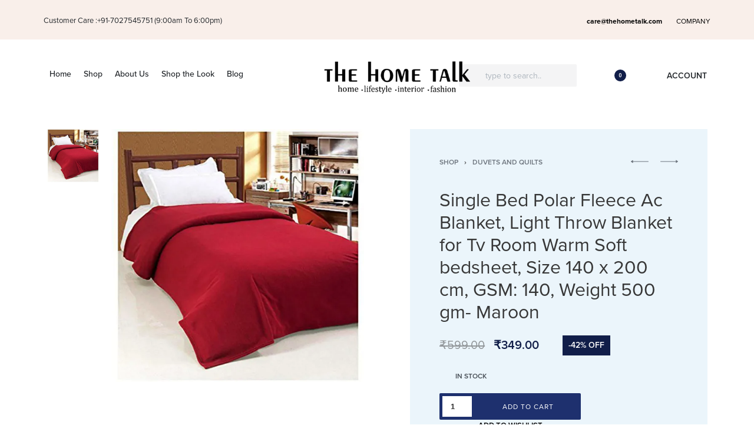

--- FILE ---
content_type: text/html; charset=UTF-8
request_url: https://thehometalk.com/shop/duvets-and-quilts/single-bed-polar-fleece-ac-blanket-light-throw-blanket-for-tv-room-warm-soft-bedsheet-size-140-x-200-cm-gsm-140-weight-500-gm-maroon/
body_size: 29800
content:
<!DOCTYPE html>
<html lang="en-US" data-container="1440" data-xl="2" data-admin-bar="0">
<head>
<meta charset="UTF-8">
<meta name="viewport" content="width=device-width, initial-scale=1">
<link rel="profile" href="//gmpg.org/xfn/11">
<link rel="pingback" href="https://thehometalk.com/xmlrpc.php">

<meta name='robots' content='index, follow, max-image-preview:large, max-snippet:-1, max-video-preview:-1' />
<script>window._wca = window._wca || [];</script>

	<!-- This site is optimized with the Yoast SEO plugin v24.1 - https://yoast.com/wordpress/plugins/seo/ -->
	<title>Single Bed Polar Fleece Ac Blanket, Light Throw Blanket for Tv Room Warm Soft bedsheet, Size 140 x 200 cm, GSM: 140, Weight 500 gm- Maroon - The Home Talk</title>
	<meta name="description" content="Single Bed Polar Fleece Ac Blanket, Light Throw Blanket for Tv Room Warm Soft bedsheet, Size 140 x 200 cm, GSM: 140, Weight 500 gm- Maroon The Home Talk Buy Now. Home Furnishings | Rugs | Carpets | Bedding | Cushions" />
	<link rel="canonical" href="https://thehometalk.com/shop/duvets-and-quilts/single-bed-polar-fleece-ac-blanket-light-throw-blanket-for-tv-room-warm-soft-bedsheet-size-140-x-200-cm-gsm-140-weight-500-gm-maroon/" />
	<meta property="og:locale" content="en_US" />
	<meta property="og:type" content="article" />
	<meta property="og:title" content="Single Bed Polar Fleece Ac Blanket, Light Throw Blanket for Tv Room Warm Soft bedsheet, Size 140 x 200 cm, GSM: 140, Weight 500 gm- Maroon - The Home Talk" />
	<meta property="og:description" content="Single Bed Polar Fleece Ac Blanket, Light Throw Blanket for Tv Room Warm Soft bedsheet, Size 140 x 200 cm, GSM: 140, Weight 500 gm- Maroon The Home Talk Buy Now. Home Furnishings | Rugs | Carpets | Bedding | Cushions" />
	<meta property="og:url" content="https://thehometalk.com/shop/duvets-and-quilts/single-bed-polar-fleece-ac-blanket-light-throw-blanket-for-tv-room-warm-soft-bedsheet-size-140-x-200-cm-gsm-140-weight-500-gm-maroon/" />
	<meta property="og:site_name" content="The Home Talk" />
	<meta property="article:modified_time" content="2022-03-24T06:13:53+00:00" />
	<meta property="og:image" content="https://i0.wp.com/thehometalk.com/wp-content/uploads/2020/11/51b0DDlq6oL.jpg?fit=724%2C724&ssl=1" />
	<meta property="og:image:width" content="724" />
	<meta property="og:image:height" content="724" />
	<meta property="og:image:type" content="image/jpeg" />
	<meta name="twitter:card" content="summary_large_image" />
	<script type="application/ld+json" class="yoast-schema-graph">{"@context":"https://schema.org","@graph":[{"@type":"WebPage","@id":"https://thehometalk.com/shop/duvets-and-quilts/single-bed-polar-fleece-ac-blanket-light-throw-blanket-for-tv-room-warm-soft-bedsheet-size-140-x-200-cm-gsm-140-weight-500-gm-maroon/","url":"https://thehometalk.com/shop/duvets-and-quilts/single-bed-polar-fleece-ac-blanket-light-throw-blanket-for-tv-room-warm-soft-bedsheet-size-140-x-200-cm-gsm-140-weight-500-gm-maroon/","name":"Single Bed Polar Fleece Ac Blanket, Light Throw Blanket for Tv Room Warm Soft bedsheet, Size 140 x 200 cm, GSM: 140, Weight 500 gm- Maroon - The Home Talk","isPartOf":{"@id":"https://thehometalk.com/#website"},"primaryImageOfPage":{"@id":"https://thehometalk.com/shop/duvets-and-quilts/single-bed-polar-fleece-ac-blanket-light-throw-blanket-for-tv-room-warm-soft-bedsheet-size-140-x-200-cm-gsm-140-weight-500-gm-maroon/#primaryimage"},"image":{"@id":"https://thehometalk.com/shop/duvets-and-quilts/single-bed-polar-fleece-ac-blanket-light-throw-blanket-for-tv-room-warm-soft-bedsheet-size-140-x-200-cm-gsm-140-weight-500-gm-maroon/#primaryimage"},"thumbnailUrl":"https://i0.wp.com/thehometalk.com/wp-content/uploads/2020/11/51b0DDlq6oL.jpg?fit=724%2C724&ssl=1","datePublished":"2020-11-04T10:47:01+00:00","dateModified":"2022-03-24T06:13:53+00:00","description":"Single Bed Polar Fleece Ac Blanket, Light Throw Blanket for Tv Room Warm Soft bedsheet, Size 140 x 200 cm, GSM: 140, Weight 500 gm- Maroon The Home Talk Buy Now. Home Furnishings | Rugs | Carpets | Bedding | Cushions","breadcrumb":{"@id":"https://thehometalk.com/shop/duvets-and-quilts/single-bed-polar-fleece-ac-blanket-light-throw-blanket-for-tv-room-warm-soft-bedsheet-size-140-x-200-cm-gsm-140-weight-500-gm-maroon/#breadcrumb"},"inLanguage":"en-US","potentialAction":[{"@type":"ReadAction","target":["https://thehometalk.com/shop/duvets-and-quilts/single-bed-polar-fleece-ac-blanket-light-throw-blanket-for-tv-room-warm-soft-bedsheet-size-140-x-200-cm-gsm-140-weight-500-gm-maroon/"]}]},{"@type":"ImageObject","inLanguage":"en-US","@id":"https://thehometalk.com/shop/duvets-and-quilts/single-bed-polar-fleece-ac-blanket-light-throw-blanket-for-tv-room-warm-soft-bedsheet-size-140-x-200-cm-gsm-140-weight-500-gm-maroon/#primaryimage","url":"https://i0.wp.com/thehometalk.com/wp-content/uploads/2020/11/51b0DDlq6oL.jpg?fit=724%2C724&ssl=1","contentUrl":"https://i0.wp.com/thehometalk.com/wp-content/uploads/2020/11/51b0DDlq6oL.jpg?fit=724%2C724&ssl=1","width":724,"height":724},{"@type":"BreadcrumbList","@id":"https://thehometalk.com/shop/duvets-and-quilts/single-bed-polar-fleece-ac-blanket-light-throw-blanket-for-tv-room-warm-soft-bedsheet-size-140-x-200-cm-gsm-140-weight-500-gm-maroon/#breadcrumb","itemListElement":[{"@type":"ListItem","position":1,"name":"Home","item":"https://thehometalk.com/"},{"@type":"ListItem","position":2,"name":"Shop","item":"https://thehometalk.com/shop/"},{"@type":"ListItem","position":3,"name":"Single Bed Polar Fleece Ac Blanket, Light Throw Blanket for Tv Room Warm Soft bedsheet, Size 140 x 200 cm, GSM: 140, Weight 500 gm- Maroon"}]},{"@type":"WebSite","@id":"https://thehometalk.com/#website","url":"https://thehometalk.com/","name":"The Home Talk","description":" Home Furnishings | Rugs | Carpets | Bedding | Cushions","publisher":{"@id":"https://thehometalk.com/#organization"},"potentialAction":[{"@type":"SearchAction","target":{"@type":"EntryPoint","urlTemplate":"https://thehometalk.com/?s={search_term_string}"},"query-input":{"@type":"PropertyValueSpecification","valueRequired":true,"valueName":"search_term_string"}}],"inLanguage":"en-US"},{"@type":"Organization","@id":"https://thehometalk.com/#organization","name":"The Home Talk","url":"https://thehometalk.com/","logo":{"@type":"ImageObject","inLanguage":"en-US","@id":"https://thehometalk.com/#/schema/logo/image/","url":"https://i0.wp.com/thehometalk.com/wp-content/uploads/2020/10/store_logo-1-1.png?fit=413%2C94&ssl=1","contentUrl":"https://i0.wp.com/thehometalk.com/wp-content/uploads/2020/10/store_logo-1-1.png?fit=413%2C94&ssl=1","width":413,"height":94,"caption":"The Home Talk"},"image":{"@id":"https://thehometalk.com/#/schema/logo/image/"}}]}</script>
	<!-- / Yoast SEO plugin. -->


<link rel='dns-prefetch' href='//stats.wp.com' />
<link rel='dns-prefetch' href='//i0.wp.com' />
<link rel='dns-prefetch' href='//c0.wp.com' />
<link href='//use.typekit.net' crossorigin rel='preconnect' />
<link rel="alternate" type="application/rss+xml" title="The Home Talk &raquo; Feed" href="https://thehometalk.com/feed/" />
<link rel="alternate" type="application/rss+xml" title="The Home Talk &raquo; Comments Feed" href="https://thehometalk.com/comments/feed/" />
<link rel="alternate" type="application/rss+xml" title="The Home Talk &raquo; Single Bed Polar Fleece Ac Blanket, Light Throw Blanket for Tv Room Warm Soft bedsheet, Size 140 x 200 cm, GSM: 140, Weight 500 gm- Maroon Comments Feed" href="https://thehometalk.com/shop/duvets-and-quilts/single-bed-polar-fleece-ac-blanket-light-throw-blanket-for-tv-room-warm-soft-bedsheet-size-140-x-200-cm-gsm-140-weight-500-gm-maroon/feed/" />
<script type="text/javascript">
/* <![CDATA[ */
window._wpemojiSettings = {"baseUrl":"https:\/\/s.w.org\/images\/core\/emoji\/15.0.3\/72x72\/","ext":".png","svgUrl":"https:\/\/s.w.org\/images\/core\/emoji\/15.0.3\/svg\/","svgExt":".svg","source":{"concatemoji":"https:\/\/thehometalk.com\/wp-includes\/js\/wp-emoji-release.min.js?ver=6.5.5"}};
/*! This file is auto-generated */
!function(i,n){var o,s,e;function c(e){try{var t={supportTests:e,timestamp:(new Date).valueOf()};sessionStorage.setItem(o,JSON.stringify(t))}catch(e){}}function p(e,t,n){e.clearRect(0,0,e.canvas.width,e.canvas.height),e.fillText(t,0,0);var t=new Uint32Array(e.getImageData(0,0,e.canvas.width,e.canvas.height).data),r=(e.clearRect(0,0,e.canvas.width,e.canvas.height),e.fillText(n,0,0),new Uint32Array(e.getImageData(0,0,e.canvas.width,e.canvas.height).data));return t.every(function(e,t){return e===r[t]})}function u(e,t,n){switch(t){case"flag":return n(e,"\ud83c\udff3\ufe0f\u200d\u26a7\ufe0f","\ud83c\udff3\ufe0f\u200b\u26a7\ufe0f")?!1:!n(e,"\ud83c\uddfa\ud83c\uddf3","\ud83c\uddfa\u200b\ud83c\uddf3")&&!n(e,"\ud83c\udff4\udb40\udc67\udb40\udc62\udb40\udc65\udb40\udc6e\udb40\udc67\udb40\udc7f","\ud83c\udff4\u200b\udb40\udc67\u200b\udb40\udc62\u200b\udb40\udc65\u200b\udb40\udc6e\u200b\udb40\udc67\u200b\udb40\udc7f");case"emoji":return!n(e,"\ud83d\udc26\u200d\u2b1b","\ud83d\udc26\u200b\u2b1b")}return!1}function f(e,t,n){var r="undefined"!=typeof WorkerGlobalScope&&self instanceof WorkerGlobalScope?new OffscreenCanvas(300,150):i.createElement("canvas"),a=r.getContext("2d",{willReadFrequently:!0}),o=(a.textBaseline="top",a.font="600 32px Arial",{});return e.forEach(function(e){o[e]=t(a,e,n)}),o}function t(e){var t=i.createElement("script");t.src=e,t.defer=!0,i.head.appendChild(t)}"undefined"!=typeof Promise&&(o="wpEmojiSettingsSupports",s=["flag","emoji"],n.supports={everything:!0,everythingExceptFlag:!0},e=new Promise(function(e){i.addEventListener("DOMContentLoaded",e,{once:!0})}),new Promise(function(t){var n=function(){try{var e=JSON.parse(sessionStorage.getItem(o));if("object"==typeof e&&"number"==typeof e.timestamp&&(new Date).valueOf()<e.timestamp+604800&&"object"==typeof e.supportTests)return e.supportTests}catch(e){}return null}();if(!n){if("undefined"!=typeof Worker&&"undefined"!=typeof OffscreenCanvas&&"undefined"!=typeof URL&&URL.createObjectURL&&"undefined"!=typeof Blob)try{var e="postMessage("+f.toString()+"("+[JSON.stringify(s),u.toString(),p.toString()].join(",")+"));",r=new Blob([e],{type:"text/javascript"}),a=new Worker(URL.createObjectURL(r),{name:"wpTestEmojiSupports"});return void(a.onmessage=function(e){c(n=e.data),a.terminate(),t(n)})}catch(e){}c(n=f(s,u,p))}t(n)}).then(function(e){for(var t in e)n.supports[t]=e[t],n.supports.everything=n.supports.everything&&n.supports[t],"flag"!==t&&(n.supports.everythingExceptFlag=n.supports.everythingExceptFlag&&n.supports[t]);n.supports.everythingExceptFlag=n.supports.everythingExceptFlag&&!n.supports.flag,n.DOMReady=!1,n.readyCallback=function(){n.DOMReady=!0}}).then(function(){return e}).then(function(){var e;n.supports.everything||(n.readyCallback(),(e=n.source||{}).concatemoji?t(e.concatemoji):e.wpemoji&&e.twemoji&&(t(e.twemoji),t(e.wpemoji)))}))}((window,document),window._wpemojiSettings);
/* ]]> */
</script>
<style id='wp-emoji-styles-inline-css' type='text/css'>

	img.wp-smiley, img.emoji {
		display: inline !important;
		border: none !important;
		box-shadow: none !important;
		height: 1em !important;
		width: 1em !important;
		margin: 0 0.07em !important;
		vertical-align: -0.1em !important;
		background: none !important;
		padding: 0 !important;
	}
</style>
<link rel='stylesheet' id='wp-block-library-css' href='https://c0.wp.com/c/6.5.5/wp-includes/css/dist/block-library/style.min.css' type='text/css' media='all' />
<style id='wp-block-library-inline-css' type='text/css'>
.has-text-align-justify{text-align:justify;}
</style>
<link rel='stylesheet' id='mediaelement-css' href='https://c0.wp.com/c/6.5.5/wp-includes/js/mediaelement/mediaelementplayer-legacy.min.css' type='text/css' media='all' />
<link rel='stylesheet' id='wp-mediaelement-css' href='https://c0.wp.com/c/6.5.5/wp-includes/js/mediaelement/wp-mediaelement.min.css' type='text/css' media='all' />
<link rel='stylesheet' id='wc-blocks-vendors-style-css' href='https://c0.wp.com/p/woocommerce/6.5.1/packages/woocommerce-blocks/build/wc-blocks-vendors-style.css' type='text/css' media='all' />
<link rel='stylesheet' id='wc-blocks-style-css' href='https://c0.wp.com/p/woocommerce/6.5.1/packages/woocommerce-blocks/build/wc-blocks-style.css' type='text/css' media='all' />
<style id='joinchat-button-style-inline-css' type='text/css'>
.wp-block-joinchat-button{border:none!important;text-align:center}.wp-block-joinchat-button figure{display:table;margin:0 auto;padding:0}.wp-block-joinchat-button figcaption{font:normal normal 400 .6em/2em var(--wp--preset--font-family--system-font,sans-serif);margin:0;padding:0}.wp-block-joinchat-button .joinchat-button__qr{background-color:#fff;border:6px solid #25d366;border-radius:30px;box-sizing:content-box;display:block;height:200px;margin:auto;overflow:hidden;padding:10px;width:200px}.wp-block-joinchat-button .joinchat-button__qr canvas,.wp-block-joinchat-button .joinchat-button__qr img{display:block;margin:auto}.wp-block-joinchat-button .joinchat-button__link{align-items:center;background-color:#25d366;border:6px solid #25d366;border-radius:30px;display:inline-flex;flex-flow:row nowrap;justify-content:center;line-height:1.25em;margin:0 auto;text-decoration:none}.wp-block-joinchat-button .joinchat-button__link:before{background:transparent var(--joinchat-ico) no-repeat center;background-size:100%;content:"";display:block;height:1.5em;margin:-.75em .75em -.75em 0;width:1.5em}.wp-block-joinchat-button figure+.joinchat-button__link{margin-top:10px}@media (orientation:landscape)and (min-height:481px),(orientation:portrait)and (min-width:481px){.wp-block-joinchat-button.joinchat-button--qr-only figure+.joinchat-button__link{display:none}}@media (max-width:480px),(orientation:landscape)and (max-height:480px){.wp-block-joinchat-button figure{display:none}}

</style>
<link rel='stylesheet' id='wp-components-css' href='https://c0.wp.com/c/6.5.5/wp-includes/css/dist/components/style.min.css' type='text/css' media='all' />
<link rel='stylesheet' id='wp-preferences-css' href='https://c0.wp.com/c/6.5.5/wp-includes/css/dist/preferences/style.min.css' type='text/css' media='all' />
<link rel='stylesheet' id='wp-block-editor-css' href='https://c0.wp.com/c/6.5.5/wp-includes/css/dist/block-editor/style.min.css' type='text/css' media='all' />
<link rel='stylesheet' id='wp-reusable-blocks-css' href='https://c0.wp.com/c/6.5.5/wp-includes/css/dist/reusable-blocks/style.min.css' type='text/css' media='all' />
<link rel='stylesheet' id='wp-patterns-css' href='https://c0.wp.com/c/6.5.5/wp-includes/css/dist/patterns/style.min.css' type='text/css' media='all' />
<link rel='stylesheet' id='wp-editor-css' href='https://c0.wp.com/c/6.5.5/wp-includes/css/dist/editor/style.min.css' type='text/css' media='all' />
<link rel='stylesheet' id='common-css' href='https://c0.wp.com/c/6.5.5/wp-admin/css/common.min.css' type='text/css' media='all' />
<link rel='stylesheet' id='forms-css' href='https://c0.wp.com/c/6.5.5/wp-admin/css/forms.min.css' type='text/css' media='all' />
<link rel='stylesheet' id='wp-reset-editor-styles-css' href='https://c0.wp.com/c/6.5.5/wp-includes/css/dist/block-library/reset.min.css' type='text/css' media='all' />
<link rel='stylesheet' id='wp-block-editor-content-css' href='https://c0.wp.com/c/6.5.5/wp-includes/css/dist/block-editor/content.min.css' type='text/css' media='all' />
<link rel='stylesheet' id='wp-editor-classic-layout-styles-css' href='https://c0.wp.com/c/6.5.5/wp-includes/css/dist/edit-post/classic.min.css' type='text/css' media='all' />
<link rel='stylesheet' id='wp-edit-blocks-css' href='https://c0.wp.com/c/6.5.5/wp-includes/css/dist/block-library/editor.min.css' type='text/css' media='all' />
<link rel='stylesheet' id='helpie-faq-bundle-styles-css' href='https://thehometalk.com/wp-content/plugins/helpie-faq/assets/main.bundle.css?ver=1.3.1' type='text/css' media='all' />
<style id='classic-theme-styles-inline-css' type='text/css'>
/*! This file is auto-generated */
.wp-block-button__link{color:#fff;background-color:#32373c;border-radius:9999px;box-shadow:none;text-decoration:none;padding:calc(.667em + 2px) calc(1.333em + 2px);font-size:1.125em}.wp-block-file__button{background:#32373c;color:#fff;text-decoration:none}
</style>
<style id='global-styles-inline-css' type='text/css'>
body{--wp--preset--color--black: #000000;--wp--preset--color--cyan-bluish-gray: #abb8c3;--wp--preset--color--white: #ffffff;--wp--preset--color--pale-pink: #f78da7;--wp--preset--color--vivid-red: #cf2e2e;--wp--preset--color--luminous-vivid-orange: #ff6900;--wp--preset--color--luminous-vivid-amber: #fcb900;--wp--preset--color--light-green-cyan: #7bdcb5;--wp--preset--color--vivid-green-cyan: #00d084;--wp--preset--color--pale-cyan-blue: #8ed1fc;--wp--preset--color--vivid-cyan-blue: #0693e3;--wp--preset--color--vivid-purple: #9b51e0;--wp--preset--gradient--vivid-cyan-blue-to-vivid-purple: linear-gradient(135deg,rgba(6,147,227,1) 0%,rgb(155,81,224) 100%);--wp--preset--gradient--light-green-cyan-to-vivid-green-cyan: linear-gradient(135deg,rgb(122,220,180) 0%,rgb(0,208,130) 100%);--wp--preset--gradient--luminous-vivid-amber-to-luminous-vivid-orange: linear-gradient(135deg,rgba(252,185,0,1) 0%,rgba(255,105,0,1) 100%);--wp--preset--gradient--luminous-vivid-orange-to-vivid-red: linear-gradient(135deg,rgba(255,105,0,1) 0%,rgb(207,46,46) 100%);--wp--preset--gradient--very-light-gray-to-cyan-bluish-gray: linear-gradient(135deg,rgb(238,238,238) 0%,rgb(169,184,195) 100%);--wp--preset--gradient--cool-to-warm-spectrum: linear-gradient(135deg,rgb(74,234,220) 0%,rgb(151,120,209) 20%,rgb(207,42,186) 40%,rgb(238,44,130) 60%,rgb(251,105,98) 80%,rgb(254,248,76) 100%);--wp--preset--gradient--blush-light-purple: linear-gradient(135deg,rgb(255,206,236) 0%,rgb(152,150,240) 100%);--wp--preset--gradient--blush-bordeaux: linear-gradient(135deg,rgb(254,205,165) 0%,rgb(254,45,45) 50%,rgb(107,0,62) 100%);--wp--preset--gradient--luminous-dusk: linear-gradient(135deg,rgb(255,203,112) 0%,rgb(199,81,192) 50%,rgb(65,88,208) 100%);--wp--preset--gradient--pale-ocean: linear-gradient(135deg,rgb(255,245,203) 0%,rgb(182,227,212) 50%,rgb(51,167,181) 100%);--wp--preset--gradient--electric-grass: linear-gradient(135deg,rgb(202,248,128) 0%,rgb(113,206,126) 100%);--wp--preset--gradient--midnight: linear-gradient(135deg,rgb(2,3,129) 0%,rgb(40,116,252) 100%);--wp--preset--font-size--small: 13px;--wp--preset--font-size--medium: 20px;--wp--preset--font-size--large: 36px;--wp--preset--font-size--x-large: 42px;--wp--preset--spacing--20: 0.44rem;--wp--preset--spacing--30: 0.67rem;--wp--preset--spacing--40: 1rem;--wp--preset--spacing--50: 1.5rem;--wp--preset--spacing--60: 2.25rem;--wp--preset--spacing--70: 3.38rem;--wp--preset--spacing--80: 5.06rem;--wp--preset--shadow--natural: 6px 6px 9px rgba(0, 0, 0, 0.2);--wp--preset--shadow--deep: 12px 12px 50px rgba(0, 0, 0, 0.4);--wp--preset--shadow--sharp: 6px 6px 0px rgba(0, 0, 0, 0.2);--wp--preset--shadow--outlined: 6px 6px 0px -3px rgba(255, 255, 255, 1), 6px 6px rgba(0, 0, 0, 1);--wp--preset--shadow--crisp: 6px 6px 0px rgba(0, 0, 0, 1);}:where(.is-layout-flex){gap: 0.5em;}:where(.is-layout-grid){gap: 0.5em;}body .is-layout-flex{display: flex;}body .is-layout-flex{flex-wrap: wrap;align-items: center;}body .is-layout-flex > *{margin: 0;}body .is-layout-grid{display: grid;}body .is-layout-grid > *{margin: 0;}:where(.wp-block-columns.is-layout-flex){gap: 2em;}:where(.wp-block-columns.is-layout-grid){gap: 2em;}:where(.wp-block-post-template.is-layout-flex){gap: 1.25em;}:where(.wp-block-post-template.is-layout-grid){gap: 1.25em;}.has-black-color{color: var(--wp--preset--color--black) !important;}.has-cyan-bluish-gray-color{color: var(--wp--preset--color--cyan-bluish-gray) !important;}.has-white-color{color: var(--wp--preset--color--white) !important;}.has-pale-pink-color{color: var(--wp--preset--color--pale-pink) !important;}.has-vivid-red-color{color: var(--wp--preset--color--vivid-red) !important;}.has-luminous-vivid-orange-color{color: var(--wp--preset--color--luminous-vivid-orange) !important;}.has-luminous-vivid-amber-color{color: var(--wp--preset--color--luminous-vivid-amber) !important;}.has-light-green-cyan-color{color: var(--wp--preset--color--light-green-cyan) !important;}.has-vivid-green-cyan-color{color: var(--wp--preset--color--vivid-green-cyan) !important;}.has-pale-cyan-blue-color{color: var(--wp--preset--color--pale-cyan-blue) !important;}.has-vivid-cyan-blue-color{color: var(--wp--preset--color--vivid-cyan-blue) !important;}.has-vivid-purple-color{color: var(--wp--preset--color--vivid-purple) !important;}.has-black-background-color{background-color: var(--wp--preset--color--black) !important;}.has-cyan-bluish-gray-background-color{background-color: var(--wp--preset--color--cyan-bluish-gray) !important;}.has-white-background-color{background-color: var(--wp--preset--color--white) !important;}.has-pale-pink-background-color{background-color: var(--wp--preset--color--pale-pink) !important;}.has-vivid-red-background-color{background-color: var(--wp--preset--color--vivid-red) !important;}.has-luminous-vivid-orange-background-color{background-color: var(--wp--preset--color--luminous-vivid-orange) !important;}.has-luminous-vivid-amber-background-color{background-color: var(--wp--preset--color--luminous-vivid-amber) !important;}.has-light-green-cyan-background-color{background-color: var(--wp--preset--color--light-green-cyan) !important;}.has-vivid-green-cyan-background-color{background-color: var(--wp--preset--color--vivid-green-cyan) !important;}.has-pale-cyan-blue-background-color{background-color: var(--wp--preset--color--pale-cyan-blue) !important;}.has-vivid-cyan-blue-background-color{background-color: var(--wp--preset--color--vivid-cyan-blue) !important;}.has-vivid-purple-background-color{background-color: var(--wp--preset--color--vivid-purple) !important;}.has-black-border-color{border-color: var(--wp--preset--color--black) !important;}.has-cyan-bluish-gray-border-color{border-color: var(--wp--preset--color--cyan-bluish-gray) !important;}.has-white-border-color{border-color: var(--wp--preset--color--white) !important;}.has-pale-pink-border-color{border-color: var(--wp--preset--color--pale-pink) !important;}.has-vivid-red-border-color{border-color: var(--wp--preset--color--vivid-red) !important;}.has-luminous-vivid-orange-border-color{border-color: var(--wp--preset--color--luminous-vivid-orange) !important;}.has-luminous-vivid-amber-border-color{border-color: var(--wp--preset--color--luminous-vivid-amber) !important;}.has-light-green-cyan-border-color{border-color: var(--wp--preset--color--light-green-cyan) !important;}.has-vivid-green-cyan-border-color{border-color: var(--wp--preset--color--vivid-green-cyan) !important;}.has-pale-cyan-blue-border-color{border-color: var(--wp--preset--color--pale-cyan-blue) !important;}.has-vivid-cyan-blue-border-color{border-color: var(--wp--preset--color--vivid-cyan-blue) !important;}.has-vivid-purple-border-color{border-color: var(--wp--preset--color--vivid-purple) !important;}.has-vivid-cyan-blue-to-vivid-purple-gradient-background{background: var(--wp--preset--gradient--vivid-cyan-blue-to-vivid-purple) !important;}.has-light-green-cyan-to-vivid-green-cyan-gradient-background{background: var(--wp--preset--gradient--light-green-cyan-to-vivid-green-cyan) !important;}.has-luminous-vivid-amber-to-luminous-vivid-orange-gradient-background{background: var(--wp--preset--gradient--luminous-vivid-amber-to-luminous-vivid-orange) !important;}.has-luminous-vivid-orange-to-vivid-red-gradient-background{background: var(--wp--preset--gradient--luminous-vivid-orange-to-vivid-red) !important;}.has-very-light-gray-to-cyan-bluish-gray-gradient-background{background: var(--wp--preset--gradient--very-light-gray-to-cyan-bluish-gray) !important;}.has-cool-to-warm-spectrum-gradient-background{background: var(--wp--preset--gradient--cool-to-warm-spectrum) !important;}.has-blush-light-purple-gradient-background{background: var(--wp--preset--gradient--blush-light-purple) !important;}.has-blush-bordeaux-gradient-background{background: var(--wp--preset--gradient--blush-bordeaux) !important;}.has-luminous-dusk-gradient-background{background: var(--wp--preset--gradient--luminous-dusk) !important;}.has-pale-ocean-gradient-background{background: var(--wp--preset--gradient--pale-ocean) !important;}.has-electric-grass-gradient-background{background: var(--wp--preset--gradient--electric-grass) !important;}.has-midnight-gradient-background{background: var(--wp--preset--gradient--midnight) !important;}.has-small-font-size{font-size: var(--wp--preset--font-size--small) !important;}.has-medium-font-size{font-size: var(--wp--preset--font-size--medium) !important;}.has-large-font-size{font-size: var(--wp--preset--font-size--large) !important;}.has-x-large-font-size{font-size: var(--wp--preset--font-size--x-large) !important;}
.wp-block-navigation a:where(:not(.wp-element-button)){color: inherit;}
:where(.wp-block-post-template.is-layout-flex){gap: 1.25em;}:where(.wp-block-post-template.is-layout-grid){gap: 1.25em;}
:where(.wp-block-columns.is-layout-flex){gap: 2em;}:where(.wp-block-columns.is-layout-grid){gap: 2em;}
.wp-block-pullquote{font-size: 1.5em;line-height: 1.6;}
</style>
<link rel='stylesheet' id='contact-form-7-css' href='https://thehometalk.com/wp-content/plugins/contact-form-7/includes/css/styles.css?ver=5.5.6' type='text/css' media='all' />
<link rel='stylesheet' id='rey-wp-style-css' href='https://thehometalk.com/wp-content/themes/rey/style.min.css?ver=1.7.3' type='text/css' media='all' />
<link rel='stylesheet' id='reycore-styles-css' href='https://thehometalk.com/wp-content/plugins/rey-core/assets/css/styles.css?ver=1.7.3' type='text/css' media='all' />
<link rel='stylesheet' id='woo-title-limit-css' href='https://thehometalk.com/wp-content/plugins/woo-title-limit/public/css/woo-title-limit-public.css?ver=2.0.3' type='text/css' media='all' />
<link rel='stylesheet' id='photoswipe-css' href='https://c0.wp.com/p/woocommerce/6.5.1/assets/css/photoswipe/photoswipe.min.css' type='text/css' media='all' />
<link rel='stylesheet' id='photoswipe-default-skin-css' href='https://c0.wp.com/p/woocommerce/6.5.1/assets/css/photoswipe/default-skin/default-skin.min.css' type='text/css' media='all' />
<link rel='stylesheet' id='woocommerce-layout-css' href='https://thehometalk.com/wp-content/plugins/rey-core/assets/css/woocommerce-layout.css?ver=1.7.3' type='text/css' media='all' />
<style id='woocommerce-layout-inline-css' type='text/css'>

	.infinite-scroll .woocommerce-pagination {
		display: none;
	}
</style>
<link rel='stylesheet' id='woocommerce-general-css' href='https://thehometalk.com/wp-content/plugins/rey-core/assets/css/woocommerce.css?ver=1.7.3' type='text/css' media='all' />
<link rel='stylesheet' id='rey-woocommerce-header-css' href='https://thehometalk.com/wp-content/plugins/rey-core/assets/css/woocommerce-header.css?ver=1.7.3' type='text/css' media='all' />
<style id='woocommerce-inline-inline-css' type='text/css'>
.woocommerce form .form-row .required { visibility: visible; }
</style>
<link rel='stylesheet' id='9b673fccf-css' href='https://thehometalk.com/wp-content/uploads/essential-addons-elementor/734e5f942.min.css?ver=1769168834' type='text/css' media='all' />
<link rel='stylesheet' id='htbbootstrap-css' href='https://thehometalk.com/wp-content/plugins/ht-mega-for-elementor/assets/css/htbbootstrap.css?ver=1.8.2' type='text/css' media='all' />
<link rel='stylesheet' id='font-awesome-css' href='https://thehometalk.com/wp-content/plugins/elementor/assets/lib/font-awesome/css/font-awesome.min.css?ver=4.7.0' type='text/css' media='all' />
<link rel='stylesheet' id='htmega-animation-css' href='https://thehometalk.com/wp-content/plugins/ht-mega-for-elementor/assets/css/animation.css?ver=1.8.2' type='text/css' media='all' />
<link rel='stylesheet' id='htmega-keyframes-css' href='https://thehometalk.com/wp-content/plugins/ht-mega-for-elementor/assets/css/htmega-keyframes.css?ver=1.8.2' type='text/css' media='all' />
<link rel='stylesheet' id='rey-blog-css' href='https://thehometalk.com/wp-content/themes/rey/assets/css/rey-blog.min.css?ver=1.7.3' type='text/css' media='all' />
<link rel='stylesheet' id='joinchat-css' href='https://thehometalk.com/wp-content/plugins/creame-whatsapp-me/public/css/joinchat-btn.min.css?ver=5.1.8' type='text/css' media='all' />
<style id='joinchat-inline-css' type='text/css'>
.joinchat{--red:37;--green:211;--blue:102;--bw:100}
</style>
<link rel='stylesheet' id='reycore-fixedheader-css' href='https://thehometalk.com/wp-content/plugins/rey-core/inc/modules/header-fixed/style.css?ver=1.7.3' type='text/css' media='all' />
<link rel='stylesheet' id='reycore-inlinesearch-css' href='https://thehometalk.com/wp-content/plugins/rey-core/inc/modules/inline-search/style.css?ver=1.7.3' type='text/css' media='all' />
<link rel='stylesheet' id='reycore-loop-product-skin-cards-css' href='https://thehometalk.com/wp-content/plugins/rey-core/inc/modules/loop-product-skin-cards/style.css?ver=1.7.3' type='text/css' media='all' />
<link rel='stylesheet' id='reycore-wishlist-css' href='https://thehometalk.com/wp-content/plugins/rey-core/inc/modules/wishlist/style.css?ver=1.7.3' type='text/css' media='all' />
<link rel='stylesheet' id='elementor-frontend-legacy-css' href='https://thehometalk.com/wp-content/plugins/elementor/assets/css/frontend-legacy.min.css?ver=3.5.6' type='text/css' media='all' />
<link rel='stylesheet' id='elementor-frontend-css' href='https://thehometalk.com/wp-content/plugins/elementor/assets/css/frontend.min.css?ver=3.5.6' type='text/css' media='all' />
<link rel='stylesheet' id='rey-core-elementor-frontend-dom-css-css' href='https://thehometalk.com/wp-content/plugins/rey-core/assets/css/elementor-frontend-dom-unopt.css?ver=1.7.3' type='text/css' media='all' />
<link rel='stylesheet' id='rey-core-elementor-frontend-css-css' href='https://thehometalk.com/wp-content/plugins/rey-core/assets/css/elementor-frontend.css?ver=1.7.3' type='text/css' media='all' />
<link rel='stylesheet' id='elementor-post-1647-css' href='https://thehometalk.com/wp-content/uploads/elementor/css/post-1647.css?ver=1718097888' type='text/css' media='all' />
<link rel='stylesheet' id='elementor-post-1238-css' href='https://thehometalk.com/wp-content/uploads/elementor/css/post-1238.css?ver=1718097888' type='text/css' media='all' />
<link rel='stylesheet' id='elementor-icons-shared-0-css' href='https://thehometalk.com/wp-content/plugins/elementor/assets/lib/font-awesome/css/fontawesome.min.css?ver=5.15.3' type='text/css' media='all' />
<link rel='stylesheet' id='elementor-icons-fa-brands-css' href='https://thehometalk.com/wp-content/plugins/elementor/assets/lib/font-awesome/css/brands.min.css?ver=5.15.3' type='text/css' media='all' />
<link rel='stylesheet' id='jetpack_css-css' href='https://c0.wp.com/p/jetpack/10.7.2/css/jetpack.css' type='text/css' media='all' />
<script type="text/template" id="tmpl-variation-template">
	<div class="woocommerce-variation-description">{{{ data.variation.variation_description }}}</div>
	<div class="woocommerce-variation-price">{{{ data.variation.price_html }}}</div>
	<div class="woocommerce-variation-availability">{{{ data.variation.availability_html }}}</div>
</script>
<script type="text/template" id="tmpl-unavailable-variation-template">
	<p>Sorry, this product is unavailable. Please choose a different combination.</p>
</script>
<script type="text/javascript" src="https://c0.wp.com/c/6.5.5/wp-includes/js/jquery/jquery.min.js" id="jquery-core-js"></script>
<script type="text/javascript" src="https://c0.wp.com/c/6.5.5/wp-includes/js/jquery/jquery-migrate.min.js" id="jquery-migrate-js"></script>
<script type="text/javascript" src="https://thehometalk.com/wp-content/plugins/woo-title-limit/public/js/woo-title-limit-public.js?ver=2.0.3" id="woo-title-limit-js"></script>
<script defer type="text/javascript" src="https://stats.wp.com/s-202604.js" id="woocommerce-analytics-js"></script>
<link rel="https://api.w.org/" href="https://thehometalk.com/wp-json/" /><link rel="alternate" type="application/json" href="https://thehometalk.com/wp-json/wp/v2/product/23493" /><link rel="EditURI" type="application/rsd+xml" title="RSD" href="https://thehometalk.com/xmlrpc.php?rsd" />
<meta name="generator" content="WordPress 6.5.5" />
<meta name="generator" content="WooCommerce 6.5.1" />
<link rel='shortlink' href='https://thehometalk.com/?p=23493' />
<link rel="alternate" type="application/json+oembed" href="https://thehometalk.com/wp-json/oembed/1.0/embed?url=https%3A%2F%2Fthehometalk.com%2Fshop%2Fduvets-and-quilts%2Fsingle-bed-polar-fleece-ac-blanket-light-throw-blanket-for-tv-room-warm-soft-bedsheet-size-140-x-200-cm-gsm-140-weight-500-gm-maroon%2F" />
<link rel="alternate" type="text/xml+oembed" href="https://thehometalk.com/wp-json/oembed/1.0/embed?url=https%3A%2F%2Fthehometalk.com%2Fshop%2Fduvets-and-quilts%2Fsingle-bed-polar-fleece-ac-blanket-light-throw-blanket-for-tv-room-warm-soft-bedsheet-size-140-x-200-cm-gsm-140-weight-500-gm-maroon%2F&#038;format=xml" />
<style></style><style type='text/css'>img#wpstats{display:none}</style>
		<noscript><style>.woocommerce-product-gallery{ opacity: 1 !important; }</style></noscript>
	<style type="text/css">.recentcomments a{display:inline !important;padding:0 !important;margin:0 !important;}</style><link rel="icon" href="https://i0.wp.com/thehometalk.com/wp-content/uploads/2020/12/icon.png?fit=30%2C32&#038;ssl=1" sizes="32x32" />
<link rel="icon" href="https://i0.wp.com/thehometalk.com/wp-content/uploads/2020/12/icon.png?fit=40%2C43&#038;ssl=1" sizes="192x192" />
<link rel="apple-touch-icon" href="https://i0.wp.com/thehometalk.com/wp-content/uploads/2020/12/icon.png?fit=40%2C43&#038;ssl=1" />
<meta name="msapplication-TileImage" content="https://i0.wp.com/thehometalk.com/wp-content/uploads/2020/12/icon.png?fit=40%2C43&#038;ssl=1" />
		<style type="text/css" id="wp-custom-css">
			.new-lt{
	
	text-align:center;
}

@media (max-width: 667px)
{
	
	.elementor-repeater-item-b190c18 .cNest-captionLabel, .elementor-repeater-item-b190c18 .cNest-captionSubtitle{
display:none;
}
	
.elementor-repeater-item-b190c18   {
		
		margin-top:50px;
	}

}


a.instagram_follow_btn {
	 background: #000000!important;}
a.instagram_follow_btn i {
	background: #000000!important;}
@media (min-width: 1025px)
{
 
.woocommerce div.product .product_title {
    font-size: 2.0rem;
}
	}

@media (max-width: 767px)
{
	
 
	
	.top-bar-1{
	
	display:none;
}
	
	.elementor-1647 .elementor-element.elementor-element-2b27fef .rey-siteLogo img {
    width: 129px;
}
	
	.elementor-1647 .elementor-element.elementor-element-e62b920 > .elementor-widget-container {
    margin: 0px 0px 0px 64px;
}
	
	.woocommerce div.product .product_title {
    font-size: 1.4rem!important;
    font-weight: 400;
    margin-bottom: 0;
}
	}

.rey-viewSelector, .rey-mainMenu .menu-item-has-children .--submenu-indicator-circle {
	
	display:none!important;
}

.site-homepage .elementor-1647 .elementor-element.elementor-element-adc9995 {
    background-color: white!important;
}

.elementor-1238 .elementor-element.elementor-element-2f12d5c2 .elementor-image img {
    width: 220px!important;
}
.menu-item-type-post_type{
 padding-left:5px!important;
}

.rey-siteLogo .custom-logo {
    display: inline-block;
    max-width: 250px!important;
    width: auto;
    height: auto;
}

.rey-postAuthor, .elementor-element-bdc2d74 .reyEl-menu-navWrapper, .rey-entryDate:before{
	
	display:none!important;
}

.elementor-1352 .elementor-element.elementor-element-bdc2d74 > .elementor-widget-container {
    padding: 15px 0px 15px 0px!important;
    background-color: #f3f9fc;
}		</style>
		<style id="reycore-inline-styles">:root{--body-bg-color:#ffffff;--neutral-hue:210;--blog-columns:1;--sidebar-size:27%;--woocommerce-loop-cards-padding:30px;--woocommerce-sidebar-size:16%;--woocommerce-discount-color:#111e49;--woocommerce-summary-size:45%;--woocommerce-summary-padding:50px;--woocommerce-summary-bgcolor:#ebf5fb;--woocommerce-custom-image-height:310px;}.woocommerce-store-notice .woocommerce-store-notice-content{min-height:32px;}@media (min-width: 1025px){:root{--header-nav-x-spacing:1rem;}}@media (min-width: 768px) and (max-width: 1025px){:root{--blog-columns:1;--woocommerce-summary-padding:0px;}}@media (max-width: 767px){:root{--blog-columns:1;--woocommerce-summary-padding:0px;--woocommerce-custom-image-height:120px;}}@media (max-width: 1024px){.rey-filterPanel-wrapper.rey-sidePanel{width:100%;}}:root{--zero-px: 0.001px;} @media (max-width: 1024px) {			:root {				--nav-breakpoint-desktop: none;				--nav-breakpoint-mobile: block;			}		} :root{--primary-ff:proxima-nova;--body-font-family: var(--primary-ff);--body-font-weight: 400;--accent-color:#1e306e;--accent-text-color:#fff;} :root{ --woocommerce-grid-columns:4; }  @font-face {font-family:"proxima-nova";src:url("https://use.typekit.net/af/b683e3/00000000000000003b9b306c/27/l?primer=7cdcb44be4a7db8877ffa5c0007b8dd865b3bbc383831fe2ea177f62257a9191&fvd=n9&v=3") format("woff2"),url("https://use.typekit.net/af/b683e3/00000000000000003b9b306c/27/d?primer=7cdcb44be4a7db8877ffa5c0007b8dd865b3bbc383831fe2ea177f62257a9191&fvd=n9&v=3") format("woff"),url("https://use.typekit.net/af/b683e3/00000000000000003b9b306c/27/a?primer=7cdcb44be4a7db8877ffa5c0007b8dd865b3bbc383831fe2ea177f62257a9191&fvd=n9&v=3") format("opentype");font-display:auto;font-style:normal;font-weight:900;font-stretch:normal;}@font-face {font-family:"proxima-nova";src:url("https://use.typekit.net/af/949f99/00000000000000003b9b3068/27/l?primer=7cdcb44be4a7db8877ffa5c0007b8dd865b3bbc383831fe2ea177f62257a9191&fvd=n7&v=3") format("woff2"),url("https://use.typekit.net/af/949f99/00000000000000003b9b3068/27/d?primer=7cdcb44be4a7db8877ffa5c0007b8dd865b3bbc383831fe2ea177f62257a9191&fvd=n7&v=3") format("woff"),url("https://use.typekit.net/af/949f99/00000000000000003b9b3068/27/a?primer=7cdcb44be4a7db8877ffa5c0007b8dd865b3bbc383831fe2ea177f62257a9191&fvd=n7&v=3") format("opentype");font-display:auto;font-style:normal;font-weight:700;font-stretch:normal;}@font-face {font-family:"proxima-nova";src:url("https://use.typekit.net/af/d82519/00000000000000003b9b306a/27/l?primer=7cdcb44be4a7db8877ffa5c0007b8dd865b3bbc383831fe2ea177f62257a9191&fvd=n8&v=3") format("woff2"),url("https://use.typekit.net/af/d82519/00000000000000003b9b306a/27/d?primer=7cdcb44be4a7db8877ffa5c0007b8dd865b3bbc383831fe2ea177f62257a9191&fvd=n8&v=3") format("woff"),url("https://use.typekit.net/af/d82519/00000000000000003b9b306a/27/a?primer=7cdcb44be4a7db8877ffa5c0007b8dd865b3bbc383831fe2ea177f62257a9191&fvd=n8&v=3") format("opentype");font-display:auto;font-style:normal;font-weight:800;font-stretch:normal;}@font-face {font-family:"proxima-nova";src:url("https://use.typekit.net/af/576d53/00000000000000003b9b3066/27/l?primer=7cdcb44be4a7db8877ffa5c0007b8dd865b3bbc383831fe2ea177f62257a9191&fvd=n6&v=3") format("woff2"),url("https://use.typekit.net/af/576d53/00000000000000003b9b3066/27/d?primer=7cdcb44be4a7db8877ffa5c0007b8dd865b3bbc383831fe2ea177f62257a9191&fvd=n6&v=3") format("woff"),url("https://use.typekit.net/af/576d53/00000000000000003b9b3066/27/a?primer=7cdcb44be4a7db8877ffa5c0007b8dd865b3bbc383831fe2ea177f62257a9191&fvd=n6&v=3") format("opentype");font-display:auto;font-style:normal;font-weight:600;font-stretch:normal;}@font-face {font-family:"proxima-nova";src:url("https://use.typekit.net/af/705e94/00000000000000003b9b3062/27/l?primer=7cdcb44be4a7db8877ffa5c0007b8dd865b3bbc383831fe2ea177f62257a9191&fvd=n4&v=3") format("woff2"),url("https://use.typekit.net/af/705e94/00000000000000003b9b3062/27/d?primer=7cdcb44be4a7db8877ffa5c0007b8dd865b3bbc383831fe2ea177f62257a9191&fvd=n4&v=3") format("woff"),url("https://use.typekit.net/af/705e94/00000000000000003b9b3062/27/a?primer=7cdcb44be4a7db8877ffa5c0007b8dd865b3bbc383831fe2ea177f62257a9191&fvd=n4&v=3") format("opentype");font-display:auto;font-style:normal;font-weight:400;font-stretch:normal;}@font-face {font-family:"proxima-nova";src:url("https://use.typekit.net/af/cebe0e/00000000000000003b9b3060/27/l?primer=7cdcb44be4a7db8877ffa5c0007b8dd865b3bbc383831fe2ea177f62257a9191&fvd=n3&v=3") format("woff2"),url("https://use.typekit.net/af/cebe0e/00000000000000003b9b3060/27/d?primer=7cdcb44be4a7db8877ffa5c0007b8dd865b3bbc383831fe2ea177f62257a9191&fvd=n3&v=3") format("woff"),url("https://use.typekit.net/af/cebe0e/00000000000000003b9b3060/27/a?primer=7cdcb44be4a7db8877ffa5c0007b8dd865b3bbc383831fe2ea177f62257a9191&fvd=n3&v=3") format("opentype");font-display:auto;font-style:normal;font-weight:300;font-stretch:normal;}@font-face {font-family:"proxima-nova";src:url("https://use.typekit.net/af/6e816b/00000000000000003b9b3064/27/l?primer=7cdcb44be4a7db8877ffa5c0007b8dd865b3bbc383831fe2ea177f62257a9191&fvd=n5&v=3") format("woff2"),url("https://use.typekit.net/af/6e816b/00000000000000003b9b3064/27/d?primer=7cdcb44be4a7db8877ffa5c0007b8dd865b3bbc383831fe2ea177f62257a9191&fvd=n5&v=3") format("woff"),url("https://use.typekit.net/af/6e816b/00000000000000003b9b3064/27/a?primer=7cdcb44be4a7db8877ffa5c0007b8dd865b3bbc383831fe2ea177f62257a9191&fvd=n5&v=3") format("opentype");font-display:auto;font-style:normal;font-weight:500;font-stretch:normal;}.tk-proxima-nova { font-family: "proxima-nova",sans-serif; } </style><noscript><style id="rocket-lazyload-nojs-css">.rll-youtube-player, [data-lazy-src]{display:none !important;}</style></noscript></head>

<body class="product-template-default single single-product postid-23493 wp-custom-logo theme-rey woocommerce woocommerce-page woocommerce-no-js opt rey-navDefault rey-no-js rey-wishlist elementor-default elementor-kit-18 single-skin--default --gallery-vertical" itemtype="https://schema.org/WebPage" itemscope="itemscope">

	<script type="text/javascript">
		var c = document.body.className;
		c = c.replace(/rey-no-js/, 'rey-js');
		document.body.className = c;
	</script>
	
	<div id="page" class="rey-siteWrapper ">

		
<div class="rey-overlay rey-overlay--site">
</div>

		
<header class="rey-siteHeader rey-siteHeader--custom rey-siteHeader--1647 header-pos--fixed --not-mobile --fixed-shrinking" >

			<div data-elementor-type="wp-post" data-elementor-id="1647" class="elementor elementor-1647" data-elementor-settings="[]">
						<div class="elementor-inner">
							<div class="elementor-section-wrap">
							<section class="elementor-section elementor-top-section elementor-element elementor-element-07ca235 rey-section-bg--classic top-bar-1 elementor-section-boxed elementor-section-height-default elementor-section-height-default" data-id="07ca235" data-element_type="section" data-settings="{&quot;background_background&quot;:&quot;classic&quot;}">
						<div class="elementor-container elementor-column-gap-default">
							<div class="elementor-row">
					<div class="elementor-column elementor-col-33 elementor-top-column elementor-element elementor-element-db4d1f7" data-id="db4d1f7" data-element_type="column">
			<div class="elementor-column-wrap--db4d1f7 elementor-column-wrap elementor-element-populated">
							<div class="elementor-widget-wrap">
						<div class="elementor-element elementor-element-eaf9782 u-last-p-margin elementor-widget__width-auto elementor-widget elementor-widget-text-editor" data-id="eaf9782" data-element_type="widget" data-widget_type="text-editor.default">
				<div class="elementor-widget-container">
								<div class="elementor-text-editor elementor-clearfix">
				<p><i class="pe-7s-call"></i>Customer Care :+91-7027545751 (9:00am To 6:00pm)</p>					</div>
						</div>
				</div>
						</div>
					</div>
		</div>
				<div class="elementor-column elementor-col-33 elementor-top-column elementor-element elementor-element-cdb2122" data-id="cdb2122" data-element_type="column">
			<div class="elementor-column-wrap--cdb2122 elementor-column-wrap">
							<div class="elementor-widget-wrap">
								</div>
					</div>
		</div>
				<div class="elementor-column elementor-col-33 elementor-top-column elementor-element elementor-element-2802d67" data-id="2802d67" data-element_type="column">
			<div class="elementor-column-wrap--2802d67 elementor-column-wrap elementor-element-populated">
							<div class="elementor-widget-wrap">
						<div class="elementor-element elementor-element-6011587 reyEl-menu--horizontal elementor-widget__width-auto rey-widget-inline--right rey-widget-inline--tablet-right elementor-widget elementor-widget-reycore-menu" data-id="6011587" data-element_type="widget" data-widget_type="reycore-menu.default">
				<div class="elementor-widget-container">
					<div class="rey-element reyEl-menu">
			<div class="reyEl-menu-navWrapper"><ul id="menu-header-top-bar" class="reyEl-menu-nav rey-navEl --menuHover-none"><li id="menu-item-1229" class="--bold menu-item menu-item-type-custom menu-item-object-custom menu-item-1229"><a href="mailto:care@thehometalk.com"><span>care@thehometalk.com</span></a></li>
<li id="menu-item-67" class="menu-item menu-item-type-post_type menu-item-object-page menu-item-67"><a href="https://thehometalk.com/company/"><span>COMPANY</span></a></li>
</ul></div>		</div>
				</div>
				</div>
						</div>
					</div>
		</div>
								</div>
					</div>
		</section>
				<section class="elementor-section elementor-top-section elementor-element elementor-element-adc9995 elementor-section-content-middle rey-flexWrap rey-section-bg--classic elementor-section-boxed elementor-section-height-default elementor-section-height-default" data-id="adc9995" data-element_type="section" data-settings="{&quot;background_background&quot;:&quot;classic&quot;}">
						<div class="elementor-container elementor-column-gap-no">
							<div class="elementor-row">
					<div class="elementor-column elementor-col-33 elementor-top-column elementor-element elementor-element-0f8830e" data-id="0f8830e" data-element_type="column">
			<div class="elementor-column-wrap--0f8830e elementor-column-wrap elementor-element-populated">
							<div class="elementor-widget-wrap">
						<div class="elementor-element elementor-element-e62b920 --panel-dir--left --hbg-pos-right --hbg-text-mobileyes elementor-widget elementor-widget-reycore-header-navigation" data-id="e62b920" data-element_type="widget" data-widget_type="reycore-header-navigation.default">
				<div class="elementor-widget-container">
			<button class="btn rey-mainNavigation-mobileBtn rey-headerIcon">
	<span></span>
	<span></span>
	<span></span>
</button>
<!-- .rey-mainNavigation-mobileBtn -->
<div class="rey-mobileBtn-helper"></div>

    <nav id="site-navigationmm1" class="rey-mainNavigation rey-mainNavigation--desktop --style-default --shadow-1" data-id="mm1" aria-label="Main Menu" data-sm-indicator="circle" itemtype="https://schema.org/SiteNavigationElement" itemscope="itemscope">

        <ul id = "main-menu-desktopmm1" class = "rey-mainMenu rey-mainMenu--desktop id--mainMenu--desktop  --megamenu-support"><li id="menu-item-1661" class="menu-item menu-item-type-post_type menu-item-object-page menu-item-home menu-item-1661 depth--0 --is-regular"><a href="https://thehometalk.com/"><span>Home</span></a></li>
<li id="menu-item-1659" class="menu-item menu-item-type-post_type menu-item-object-page menu-item-has-children current_page_parent menu-item-1659 depth--0 --is-regular"><a href="https://thehometalk.com/shop/"><span>Shop</span></a>
<ul class="sub-menu">
	<li id="menu-item-23131" class="menu-item menu-item-type-taxonomy menu-item-object-product_cat menu-item-23131 depth--1"><a href="https://thehometalk.com/product-category/bath-mats/"><span>Bath Mats</span></a></li>
	<li id="menu-item-23132" class="menu-item menu-item-type-taxonomy menu-item-object-product_cat menu-item-23132 depth--1"><a href="https://thehometalk.com/product-category/bedsheets-bedcovers/"><span>Bedsheets &amp; bedcovers</span></a></li>
	<li id="menu-item-25925" class="menu-item menu-item-type-taxonomy menu-item-object-product_cat menu-item-25925 depth--1"><a href="https://thehometalk.com/product-category/carpets/"><span>Carpets</span></a></li>
	<li id="menu-item-23133" class="menu-item menu-item-type-taxonomy menu-item-object-product_cat menu-item-23133 depth--1"><a href="https://thehometalk.com/product-category/cushion-covers/"><span>Cushion Covers</span></a></li>
	<li id="menu-item-23134" class="menu-item menu-item-type-taxonomy menu-item-object-product_cat menu-item-23134 depth--1"><a href="https://thehometalk.com/product-category/cushion-inserts-pillows/"><span>Cushion Inserts &amp; Pillows</span></a></li>
	<li id="menu-item-23527" class="menu-item menu-item-type-taxonomy menu-item-object-product_cat current-product-ancestor current-menu-parent current-product-parent menu-item-23527 depth--1"><a href="https://thehometalk.com/product-category/duvets-and-quilts/"><span>Duvets and Quilts</span></a></li>
	<li id="menu-item-25926" class="menu-item menu-item-type-taxonomy menu-item-object-product_cat menu-item-25926 depth--1"><a href="https://thehometalk.com/product-category/rugs/"><span>Rugs</span></a></li>
	<li id="menu-item-23138" class="menu-item menu-item-type-taxonomy menu-item-object-product_cat menu-item-23138 depth--1"><a href="https://thehometalk.com/product-category/stools-poufs/"><span>Stools &amp; poufs</span></a></li>
	<li id="menu-item-23139" class="menu-item menu-item-type-taxonomy menu-item-object-product_cat menu-item-23139 depth--1"><a href="https://thehometalk.com/product-category/storage-planters/"><span>Storage &amp; Planters</span></a></li>
	<li id="menu-item-23140" class="menu-item menu-item-type-taxonomy menu-item-object-product_cat menu-item-23140 depth--1"><a href="https://thehometalk.com/product-category/table-linen/"><span>Table linen</span></a></li>
	<li id="menu-item-23142" class="menu-item menu-item-type-taxonomy menu-item-object-product_cat menu-item-23142 depth--1"><a href="https://thehometalk.com/product-category/yoga-mats/"><span>Yoga Mats</span></a></li>
</ul>
</li>
<li id="menu-item-25865" class="menu-item menu-item-type-post_type menu-item-object-page menu-item-25865 depth--0 --is-regular"><a href="https://thehometalk.com/about-us/"><span>About Us</span></a></li>
<li id="menu-item-1655" class="menu-item menu-item-type-post_type menu-item-object-page menu-item-1655 depth--0 --is-regular"><a href="https://thehometalk.com/shop-the-look/"><span>Shop the Look</span></a></li>
<li id="menu-item-7558" class="menu-item menu-item-type-post_type menu-item-object-page menu-item-7558 depth--0 --is-regular"><a href="https://thehometalk.com/blog/"><span>Blog</span></a></li>
</ul>	</nav><!-- .rey-mainNavigation -->



	<nav id="site-navigation-mobilemm1" class="rey-mainNavigation rey-mainNavigation--mobile rey-mobileNav " data-id="mm1" aria-label="Main Menu" itemtype="https://schema.org/SiteNavigationElement" itemscope="itemscope">
		<div class="rey-mobileNav-container">
			<div class="rey-mobileNav-header">

				
				<div class="rey-siteLogo">
					<a href="https://thehometalk.com/" data-no-lazy="1" data-skip-lazy="1" class="custom-logo-link" rel="home" itemprop="url"><img width="377" height="94" src="https://i0.wp.com/thehometalk.com/wp-content/uploads/2021/06/the-home-talk-logo-1.png?fit=377%2C94&amp;ssl=1" data-no-lazy="1" data-skip-lazy="1" class="custom-logo" alt="The Home Talk" decoding="async" srcset="https://i0.wp.com/thehometalk.com/wp-content/uploads/2021/06/the-home-talk-logo-1.png?w=377&amp;ssl=1 377w, https://i0.wp.com/thehometalk.com/wp-content/uploads/2021/06/the-home-talk-logo-1.png?resize=300%2C75&amp;ssl=1 300w" sizes="(max-width: 377px) 100vw, 377px" /></a>				</div>

				<button class="btn rey-mobileMenu-close js-rey-mobileMenu-close">
					<svg class="rey-icon rey-icon-rey-icon-close " aria-hidden="true" role="img" > <use href="https://thehometalk.com/wp-content/themes/rey/assets/images/icons/icon-sprite.svg#rey-icon-close" xlink:href="https://thehometalk.com/wp-content/themes/rey/assets/images/icons/icon-sprite.svg#rey-icon-close"></use> </svg>				</button>
			</div>

			<div class="rey-mobileNav-main">
				<ul id = "main-menu-mobilemm1" class = "rey-mainMenu rey-mainMenu-mobile   --megamenu-support"><li id="menu-item-1661" class="menu-item menu-item-type-post_type menu-item-object-page menu-item-home menu-item-1661 depth--0 --is-regular"><a href="https://thehometalk.com/"><span>Home</span></a></li>
<li id="menu-item-1659" class="menu-item menu-item-type-post_type menu-item-object-page menu-item-has-children current_page_parent menu-item-1659 depth--0 --is-regular"><a href="https://thehometalk.com/shop/"><span>Shop</span></a>
<ul class="sub-menu">
	<li id="menu-item-23131" class="menu-item menu-item-type-taxonomy menu-item-object-product_cat menu-item-23131 depth--1"><a href="https://thehometalk.com/product-category/bath-mats/"><span>Bath Mats</span></a></li>
	<li id="menu-item-23132" class="menu-item menu-item-type-taxonomy menu-item-object-product_cat menu-item-23132 depth--1"><a href="https://thehometalk.com/product-category/bedsheets-bedcovers/"><span>Bedsheets &amp; bedcovers</span></a></li>
	<li id="menu-item-25925" class="menu-item menu-item-type-taxonomy menu-item-object-product_cat menu-item-25925 depth--1"><a href="https://thehometalk.com/product-category/carpets/"><span>Carpets</span></a></li>
	<li id="menu-item-23133" class="menu-item menu-item-type-taxonomy menu-item-object-product_cat menu-item-23133 depth--1"><a href="https://thehometalk.com/product-category/cushion-covers/"><span>Cushion Covers</span></a></li>
	<li id="menu-item-23134" class="menu-item menu-item-type-taxonomy menu-item-object-product_cat menu-item-23134 depth--1"><a href="https://thehometalk.com/product-category/cushion-inserts-pillows/"><span>Cushion Inserts &amp; Pillows</span></a></li>
	<li id="menu-item-23527" class="menu-item menu-item-type-taxonomy menu-item-object-product_cat current-product-ancestor current-menu-parent current-product-parent menu-item-23527 depth--1"><a href="https://thehometalk.com/product-category/duvets-and-quilts/"><span>Duvets and Quilts</span></a></li>
	<li id="menu-item-25926" class="menu-item menu-item-type-taxonomy menu-item-object-product_cat menu-item-25926 depth--1"><a href="https://thehometalk.com/product-category/rugs/"><span>Rugs</span></a></li>
	<li id="menu-item-23138" class="menu-item menu-item-type-taxonomy menu-item-object-product_cat menu-item-23138 depth--1"><a href="https://thehometalk.com/product-category/stools-poufs/"><span>Stools &amp; poufs</span></a></li>
	<li id="menu-item-23139" class="menu-item menu-item-type-taxonomy menu-item-object-product_cat menu-item-23139 depth--1"><a href="https://thehometalk.com/product-category/storage-planters/"><span>Storage &amp; Planters</span></a></li>
	<li id="menu-item-23140" class="menu-item menu-item-type-taxonomy menu-item-object-product_cat menu-item-23140 depth--1"><a href="https://thehometalk.com/product-category/table-linen/"><span>Table linen</span></a></li>
	<li id="menu-item-23142" class="menu-item menu-item-type-taxonomy menu-item-object-product_cat menu-item-23142 depth--1"><a href="https://thehometalk.com/product-category/yoga-mats/"><span>Yoga Mats</span></a></li>
</ul>
</li>
<li id="menu-item-25865" class="menu-item menu-item-type-post_type menu-item-object-page menu-item-25865 depth--0 --is-regular"><a href="https://thehometalk.com/about-us/"><span>About Us</span></a></li>
<li id="menu-item-1655" class="menu-item menu-item-type-post_type menu-item-object-page menu-item-1655 depth--0 --is-regular"><a href="https://thehometalk.com/shop-the-look/"><span>Shop the Look</span></a></li>
<li id="menu-item-7558" class="menu-item menu-item-type-post_type menu-item-object-page menu-item-7558 depth--0 --is-regular"><a href="https://thehometalk.com/blog/"><span>Blog</span></a></li>
</ul>			</div>

			<div class="rey-mobileNav-footer">
				<a href="https://thehometalk.com/my-account/" class="rey-mobileNav--footerItem">
	Connect to your account	<svg class="rey-icon rey-icon-rey-icon-user " aria-hidden="true" role="img" > <use href="https://thehometalk.com/wp-content/themes/rey/assets/images/icons/icon-sprite.svg#rey-icon-user" xlink:href="https://thehometalk.com/wp-content/themes/rey/assets/images/icons/icon-sprite.svg#rey-icon-user"></use> </svg></a>

			</div>
		</div>

	</nav>

		</div>
				</div>
						</div>
					</div>
		</div>
				<div class="elementor-column elementor-col-33 elementor-top-column elementor-element elementor-element-f160fca" data-id="f160fca" data-element_type="column">
			<div class="elementor-column-wrap--f160fca elementor-column-wrap elementor-element-populated">
							<div class="elementor-widget-wrap">
						<div class="elementor-element elementor-element-2b27fef elementor-widget__width-auto rey-widget-inline--stretch elementor-widget elementor-widget-reycore-header-logo" data-id="2b27fef" data-element_type="widget" data-widget_type="reycore-header-logo.default">
				<div class="elementor-widget-container">
			
<div class="rey-logoWrapper">

	
        <div class="rey-siteLogo">
			<a href="https://thehometalk.com/" data-no-lazy="1" data-skip-lazy="1" class="custom-logo-link" rel="home" itemprop="url"><img width="377" height="94" src="https://i0.wp.com/thehometalk.com/wp-content/uploads/2021/06/the-home-talk-logo-1.png?fit=377%2C94&amp;ssl=1" data-no-lazy="1" data-skip-lazy="1" class="custom-logo" alt="The Home Talk" decoding="async" srcset="https://i0.wp.com/thehometalk.com/wp-content/uploads/2021/06/the-home-talk-logo-1.png?w=377&amp;ssl=1 377w, https://i0.wp.com/thehometalk.com/wp-content/uploads/2021/06/the-home-talk-logo-1.png?resize=300%2C75&amp;ssl=1 300w" sizes="(max-width: 377px) 100vw, 377px" /></a>		</div>

    </div>
<!-- .rey-logoWrapper -->
		</div>
				</div>
						</div>
					</div>
		</div>
				<div class="elementor-column elementor-col-33 elementor-top-column elementor-element elementor-element-d3e560e" data-id="d3e560e" data-element_type="column">
			<div class="elementor-column-wrap--d3e560e elementor-column-wrap elementor-element-populated">
							<div class="elementor-widget-wrap">
						<div class="elementor-element elementor-element-602a1bc elementor-widget__width-auto --has-button-no elementor-widget elementor-widget-reycore-header-search" data-id="602a1bc" data-element_type="widget" data-widget_type="reycore-header-search.default">
				<div class="elementor-widget-container">
			
<div class="rey-headerIcon rey-searchForm rey-headerSearch--inline rey-searchAjax js-rey-ajaxSearch ">

	<button class="btn rey-headerSearch-toggle">
		<svg class="rey-icon rey-icon-rey-icon-search icon-search" aria-hidden="true" role="img" > <use href="https://thehometalk.com/wp-content/themes/rey/assets/images/icons/icon-sprite.svg#rey-icon-search" xlink:href="https://thehometalk.com/wp-content/themes/rey/assets/images/icons/icon-sprite.svg#rey-icon-search"></use> </svg>	</button>

	<div class="rey-inlineSearch-wrapper ">
		<div class="rey-inlineSearch-holder"></div>

		<button class="btn rey-inlineSearch-mobileClose">
			<svg class="rey-icon rey-icon-rey-icon-close icon-close" aria-hidden="true" role="img" > <use href="https://thehometalk.com/wp-content/themes/rey/assets/images/icons/icon-sprite.svg#rey-icon-close" xlink:href="https://thehometalk.com/wp-content/themes/rey/assets/images/icons/icon-sprite.svg#rey-icon-close"></use> </svg>		</button>

		<form role="search" action="https://thehometalk.com/" method="get">
			<label for="search-form-1"  class="screen-reader-text">
				Search for:			</label>
			<input type="search" id="search-form-1" name="s" placeholder="type to search.." autocomplete="off"/>
			<button class="search-btn" type="submit" aria-label="Click to search">
				<svg class="rey-icon rey-icon-rey-icon-search icon-search" aria-hidden="true" role="img" > <use href="https://thehometalk.com/wp-content/themes/rey/assets/images/icons/icon-sprite.svg#rey-icon-search" xlink:href="https://thehometalk.com/wp-content/themes/rey/assets/images/icons/icon-sprite.svg#rey-icon-search"></use> </svg></button>
			<input type="hidden" name="post_type" value="product" />		</form>

					<div class="rey-searchResults js-rey-searchResults --customImageContainerHeight"></div>
			<div class="rey-lineLoader"></div>
			
<nav class="rey-searchPanel__suggestions" aria-label="Search Suggestions">
	<h4>TRENDING</h4>
	<button>furniture</button><button>chair</button><button>table</button><button>sofa</button><button>beds</button><button>lighting</button><button>desks</button><button>electronics</button></nav>
	</div>

</div>
		</div>
				</div>
				<div data-rey-cart-count="0" class="elementor-element elementor-element-3022de9 elementor-widget__width-auto elementor-widget elementor-widget-reycore-header-cart" data-id="3022de9" data-element_type="widget" data-widget_type="reycore-header-cart.default">
				<div class="elementor-widget-container">
			
<div class="rey-headerCart-wrapper rey-headerIcon " data-rey-cart-count="0">
	<button data-href="https://thehometalk.com/cart/" class="btn rey-headerCart js-rey-headerCart ">
        <svg class="rey-icon rey-icon-reycore-icon-bag " aria-hidden="true" role="img" > <use href="https://thehometalk.com/wp-content/plugins/rey-core/assets/images/icon-sprite.svg#reycore-icon-bag" xlink:href="https://thehometalk.com/wp-content/plugins/rey-core/assets/images/icon-sprite.svg#reycore-icon-bag"></use> </svg>        			<span class="rey-headerCart-nb">
				0			</span>
			</button>
</div>
<!-- .rey-headerCart-wrapper -->
		</div>
				</div>
				<div class="elementor-element elementor-element-b78227a elementor-widget__width-auto elementor-widget elementor-widget-reycore-header-account" data-id="b78227a" data-element_type="widget" data-widget_type="reycore-header-account.default">
				<div class="elementor-widget-container">
			
<div class="rey-headerAccount rey-headerIcon ">
    <button class="btn rey-headerIcon-btn rey-headerAccount-btn--both_before js-rey-headerAccount">
		<svg class="rey-icon rey-icon-rey-icon-user rey-headerAccount-btnIcon" aria-hidden="true" role="img" > <use href="https://thehometalk.com/wp-content/themes/rey/assets/images/icons/icon-sprite.svg#rey-icon-user" xlink:href="https://thehometalk.com/wp-content/themes/rey/assets/images/icons/icon-sprite.svg#rey-icon-user"></use> </svg><span class="rey-headerAccount-count">

	<span class="rey-wishlistCounter-number --empty"></span>
	<span class="rey-headerAccount-closeIcon">
		<svg class="rey-icon rey-icon-rey-icon-close " aria-hidden="true" role="img" > <use href="https://thehometalk.com/wp-content/themes/rey/assets/images/icons/icon-sprite.svg#rey-icon-close" xlink:href="https://thehometalk.com/wp-content/themes/rey/assets/images/icons/icon-sprite.svg#rey-icon-close"></use> </svg>	</span>

</span>
<span class="rey-headerAccount-btnText">ACCOUNT</span>    </button>

</div>
<!-- .rey-headerAccount-wrapper -->
		</div>
				</div>
						</div>
					</div>
		</div>
								</div>
					</div>
		</section>
						</div>
						</div>
					</div>
		<div class="rey-overlay rey-overlay--header"></div>

</header>
<!-- .rey-siteHeader -->

<div class="rey-siteHeader-helper  --dnone-tablet --dnone-mobile"></div>
		<div id="content" class="rey-siteContent --tpl-default">

	
		<div class="rey-siteContainer ">
			<div class="rey-siteRow">

				
				<main id="main" class="rey-siteMain ">
		
					
			<div class="woocommerce-notices-wrapper"></div><div id="product-23493" class="product is-animated rey-wc-skin--cards is-animated-entry  --customImageContainerHeight rey-wc-loopAlign-left --extraImg-second --uncropped type-product post-23493 status-publish first instock product_cat-duvets-and-quilts has-post-thumbnail sale shipping-taxable purchasable product-type-simple rey-product">

	
		<div class="rey-productSummary"><div class="woocommerce-product-gallery__mobile --loading --nav-bars"><div><img class="woocommerce-product-gallery__mobile--0" src="https://i0.wp.com/thehometalk.com/wp-content/uploads/2020/11/51b0DDlq6oL.jpg?fit=600%2C600&amp;ssl=1" data-index="1" data-no-lazy="1" data-skip-lazy="1" data-full='["https:\/\/i0.wp.com\/thehometalk.com\/wp-content\/uploads\/2020\/11\/51b0DDlq6oL.jpg?fit=724%2C724&amp;ssl=1",724,724,false]' title="51b0DDlq6oL.jpg" /></div><div><img class="woocommerce-product-gallery__mobile--1" src="https://i0.wp.com/thehometalk.com/wp-content/uploads/2020/11/41858b6eZaL.jpg?fit=600%2C600&amp;ssl=1" data-index="2" data-no-lazy="1" data-skip-lazy="1" data-full='["https:\/\/i0.wp.com\/thehometalk.com\/wp-content\/uploads\/2020\/11\/41858b6eZaL.jpg?fit=724%2C724&amp;ssl=1",724,724,false]' title="41858b6eZaL.jpg" /></div></div>
	<span class="onsale">Sale!</span>
	<div class="woocommerce-product-gallery woocommerce-product-gallery--with-images woocommerce-product-gallery--columns-5 images --is-loading woocommerce-product-gallery--vertical --gallery-thumbs --thumbs-nav-boxed" data-columns="5" style="opacity: 0; transition: opacity .25s ease-in-out;">
	<figure class="woocommerce-product-gallery__wrapper">
		<div data-thumb="https://i0.wp.com/thehometalk.com/wp-content/uploads/2020/11/51b0DDlq6oL.jpg?fit=100%2C100&#038;ssl=1" data-thumb-alt="" class="woocommerce-product-gallery__image"><a href="https://i0.wp.com/thehometalk.com/wp-content/uploads/2020/11/51b0DDlq6oL.jpg?fit=724%2C724&#038;ssl=1"><img width="600" height="600" src="https://i0.wp.com/thehometalk.com/wp-content/uploads/2020/11/51b0DDlq6oL.jpg?fit=600%2C600&amp;ssl=1" class="wp-post-image" alt="" title="51b0DDlq6oL.jpg" data-caption="" data-preview-src="https://i0.wp.com/thehometalk.com/wp-content/uploads/2020/11/51b0DDlq6oL.jpg?fit=600%2C600&ssl=1" data-preview-srcset="https://i0.wp.com/thehometalk.com/wp-content/uploads/2020/11/51b0DDlq6oL.jpg?w=724&ssl=1 724w, https://i0.wp.com/thehometalk.com/wp-content/uploads/2020/11/51b0DDlq6oL.jpg?resize=300%2C300&ssl=1 300w, https://i0.wp.com/thehometalk.com/wp-content/uploads/2020/11/51b0DDlq6oL.jpg?resize=150%2C150&ssl=1 150w, https://i0.wp.com/thehometalk.com/wp-content/uploads/2020/11/51b0DDlq6oL.jpg?resize=600%2C600&ssl=1 600w, https://i0.wp.com/thehometalk.com/wp-content/uploads/2020/11/51b0DDlq6oL.jpg?resize=100%2C100&ssl=1 100w" data-preview-sizes="(max-width: 600px) 100vw, 600px" data-src="https://i0.wp.com/thehometalk.com/wp-content/uploads/2020/11/51b0DDlq6oL.jpg?fit=724%2C724&#038;ssl=1" data-large_image="https://i0.wp.com/thehometalk.com/wp-content/uploads/2020/11/51b0DDlq6oL.jpg?fit=724%2C724&#038;ssl=1" data-large_image_width="724" data-large_image_height="724" decoding="async" fetchpriority="high" srcset="https://i0.wp.com/thehometalk.com/wp-content/uploads/2020/11/51b0DDlq6oL.jpg?w=724&amp;ssl=1 724w, https://i0.wp.com/thehometalk.com/wp-content/uploads/2020/11/51b0DDlq6oL.jpg?resize=300%2C300&amp;ssl=1 300w, https://i0.wp.com/thehometalk.com/wp-content/uploads/2020/11/51b0DDlq6oL.jpg?resize=150%2C150&amp;ssl=1 150w, https://i0.wp.com/thehometalk.com/wp-content/uploads/2020/11/51b0DDlq6oL.jpg?resize=600%2C600&amp;ssl=1 600w, https://i0.wp.com/thehometalk.com/wp-content/uploads/2020/11/51b0DDlq6oL.jpg?resize=100%2C100&amp;ssl=1 100w" sizes="(max-width: 600px) 100vw, 600px" /></a><div class="rey-zoomContainer"></div></div><div data-thumb="https://i0.wp.com/thehometalk.com/wp-content/uploads/2020/11/51b0DDlq6oL.jpg?fit=100%2C100&#038;ssl=1" data-thumb-alt="" class="woocommerce-product-gallery__image"><a href="https://i0.wp.com/thehometalk.com/wp-content/uploads/2020/11/51b0DDlq6oL.jpg?fit=724%2C724&#038;ssl=1"><img width="100" height="100" src="https://i0.wp.com/thehometalk.com/wp-content/uploads/2020/11/51b0DDlq6oL.jpg?fit=100%2C100&amp;ssl=1" class="" alt="" title="51b0DDlq6oL.jpg" data-caption="" data-preview-src="https://i0.wp.com/thehometalk.com/wp-content/uploads/2020/11/51b0DDlq6oL.jpg?fit=600%2C600&ssl=1" data-preview-srcset="https://i0.wp.com/thehometalk.com/wp-content/uploads/2020/11/51b0DDlq6oL.jpg?w=724&ssl=1 724w, https://i0.wp.com/thehometalk.com/wp-content/uploads/2020/11/51b0DDlq6oL.jpg?resize=300%2C300&ssl=1 300w, https://i0.wp.com/thehometalk.com/wp-content/uploads/2020/11/51b0DDlq6oL.jpg?resize=150%2C150&ssl=1 150w, https://i0.wp.com/thehometalk.com/wp-content/uploads/2020/11/51b0DDlq6oL.jpg?resize=600%2C600&ssl=1 600w, https://i0.wp.com/thehometalk.com/wp-content/uploads/2020/11/51b0DDlq6oL.jpg?resize=100%2C100&ssl=1 100w" data-preview-sizes="(max-width: 600px) 100vw, 600px" data-src="https://i0.wp.com/thehometalk.com/wp-content/uploads/2020/11/51b0DDlq6oL.jpg?fit=724%2C724&#038;ssl=1" data-large_image="https://i0.wp.com/thehometalk.com/wp-content/uploads/2020/11/51b0DDlq6oL.jpg?fit=724%2C724&#038;ssl=1" data-large_image_width="724" data-large_image_height="724" decoding="async" srcset="https://i0.wp.com/thehometalk.com/wp-content/uploads/2020/11/51b0DDlq6oL.jpg?w=724&amp;ssl=1 724w, https://i0.wp.com/thehometalk.com/wp-content/uploads/2020/11/51b0DDlq6oL.jpg?resize=300%2C300&amp;ssl=1 300w, https://i0.wp.com/thehometalk.com/wp-content/uploads/2020/11/51b0DDlq6oL.jpg?resize=150%2C150&amp;ssl=1 150w, https://i0.wp.com/thehometalk.com/wp-content/uploads/2020/11/51b0DDlq6oL.jpg?resize=600%2C600&amp;ssl=1 600w, https://i0.wp.com/thehometalk.com/wp-content/uploads/2020/11/51b0DDlq6oL.jpg?resize=100%2C100&amp;ssl=1 100w" sizes="(max-width: 100px) 100vw, 100px" /></a><div class="rey-zoomContainer"></div></div><div data-thumb="https://i0.wp.com/thehometalk.com/wp-content/uploads/2020/11/41858b6eZaL.jpg?fit=100%2C100&#038;ssl=1" data-thumb-alt="" class="woocommerce-product-gallery__image"><a href="https://i0.wp.com/thehometalk.com/wp-content/uploads/2020/11/41858b6eZaL.jpg?fit=724%2C724&#038;ssl=1"><img width="100" height="100" src="https://i0.wp.com/thehometalk.com/wp-content/uploads/2020/11/41858b6eZaL.jpg?fit=100%2C100&amp;ssl=1" class="" alt="" title="41858b6eZaL.jpg" data-caption="" data-preview-src="https://i0.wp.com/thehometalk.com/wp-content/uploads/2020/11/41858b6eZaL.jpg?fit=600%2C600&ssl=1" data-preview-srcset="https://i0.wp.com/thehometalk.com/wp-content/uploads/2020/11/41858b6eZaL.jpg?w=724&ssl=1 724w, https://i0.wp.com/thehometalk.com/wp-content/uploads/2020/11/41858b6eZaL.jpg?resize=300%2C300&ssl=1 300w, https://i0.wp.com/thehometalk.com/wp-content/uploads/2020/11/41858b6eZaL.jpg?resize=150%2C150&ssl=1 150w, https://i0.wp.com/thehometalk.com/wp-content/uploads/2020/11/41858b6eZaL.jpg?resize=600%2C600&ssl=1 600w, https://i0.wp.com/thehometalk.com/wp-content/uploads/2020/11/41858b6eZaL.jpg?resize=100%2C100&ssl=1 100w" data-preview-sizes="(max-width: 600px) 100vw, 600px" data-src="https://i0.wp.com/thehometalk.com/wp-content/uploads/2020/11/41858b6eZaL.jpg?fit=724%2C724&#038;ssl=1" data-large_image="https://i0.wp.com/thehometalk.com/wp-content/uploads/2020/11/41858b6eZaL.jpg?fit=724%2C724&#038;ssl=1" data-large_image_width="724" data-large_image_height="724" decoding="async" srcset="https://i0.wp.com/thehometalk.com/wp-content/uploads/2020/11/41858b6eZaL.jpg?w=724&amp;ssl=1 724w, https://i0.wp.com/thehometalk.com/wp-content/uploads/2020/11/41858b6eZaL.jpg?resize=300%2C300&amp;ssl=1 300w, https://i0.wp.com/thehometalk.com/wp-content/uploads/2020/11/41858b6eZaL.jpg?resize=150%2C150&amp;ssl=1 150w, https://i0.wp.com/thehometalk.com/wp-content/uploads/2020/11/41858b6eZaL.jpg?resize=600%2C600&amp;ssl=1 600w, https://i0.wp.com/thehometalk.com/wp-content/uploads/2020/11/41858b6eZaL.jpg?resize=100%2C100&amp;ssl=1 100w" sizes="(max-width: 100px) 100vw, 100px" /></a><div class="rey-zoomContainer"></div></div>	</figure>
</div>

	<div class="summary entry-summary">
		<nav class="rey-breadcrumbs"><div class="rey-breadcrumbs-item"><a href="https://thehometalk.com/shop/">Shop</a></div><span class="rey-breadcrumbs-del">&#8250;</span><div class="rey-breadcrumbs-item"><a href="https://thehometalk.com/product-category/duvets-and-quilts/">Duvets and Quilts</a></div><span class="rey-breadcrumbs-del">&#8250;</span><div class="rey-breadcrumbs-item">Single Bed Polar Fleece Ac Blanket, Light Throw Blanket for Tv Room Warm Soft bedsheet, Size 140 x 200 cm, GSM: 140, Weight 500 gm- Maroon</div></nav>
	<nav class="navigation rey-postNav post-navigation" aria-label="Product navigation">
		<h2 class="screen-reader-text">Product navigation</h2>
		<div class="nav-links"><div class="nav-previous"><a href="https://thehometalk.com/shop/duvets-and-quilts/double-bed-polar-fleece-ac-blanket-light-throw-blanket-for-tv-room-warm-soft-bedsheet-size-200-x-220-cm-gsm-140-weight-750-gm-olive-green/" rel="prev">
			<span class="rey-productNav__meta" data-id="23481" aria-hidden="true" title="Double Bed Polar Fleece Ac Blanket, Light Throw Blanket for Tv Room Warm Soft bedsheet, Size 200 x 220 cm, GSM: 140, Weight 750 gm- Olive Green"><div class='rey-arrowSvg rey-arrowSvg--left '><svg width="50px" height="8px" viewBox="0 0 50 8" version="1.1" class="--default" xmlns="http://www.w3.org/2000/svg" xmlns:xlink="http://www.w3.org/1999/xlink"><path d="M0.928904706,3.0387609 L44.0113745,3.0387609 L44.0113745,4.97541883 L0.928904706,4.97541883 C0.415884803,4.97541883 2.13162821e-14,4.54188318 2.13162821e-14,4.00708986 C2.13162821e-14,3.47229655 0.415884803,3.0387609 0.928904706,3.0387609 Z" class="rey-arrowSvg-dash"></path><path d="M49.6399545,3.16320794 L45.1502484,0.129110528 C45.0056033,0.0532149593 44.8474869,0.0092610397 44.685796,3.99680289e-14 C44.5479741,0.0112891909 44.4144881,0.0554642381 44.2956561,0.129110528 C44.0242223,0.2506013 43.8503957,0.531340097 43.8559745,0.839218433 L43.8559745,6.90741326 C43.8503957,7.21529159 44.0242223,7.49603039 44.2956561,7.61752116 C44.5594727,7.77895738 44.8864318,7.77895738 45.1502484,7.61752116 L49.6399545,4.58342375 C49.8682741,4.42554586 50.0055358,4.15892769 50.0055358,3.87331584 C50.0055358,3.587704 49.8682741,3.32108583 49.6399545,3.16320794 Z"></path></svg></div></span>
			<span class="screen-reader-text">Previous product:</span>
			<div class="rey-productNav__metaWrapper --1">
				<div class="rey-productNav__thumb"><img width="100" height="100" src="data:image/svg+xml,%3Csvg%20xmlns='http://www.w3.org/2000/svg'%20viewBox='0%200%20100%20100'%3E%3C/svg%3E" class="attachment-woocommerce_gallery_thumbnail size-woocommerce_gallery_thumbnail" alt="" decoding="async" data-lazy-srcset="https://i0.wp.com/thehometalk.com/wp-content/uploads/2020/11/71kZimXxZ8L._SL1500_.jpg?w=724&amp;ssl=1 724w, https://i0.wp.com/thehometalk.com/wp-content/uploads/2020/11/71kZimXxZ8L._SL1500_.jpg?resize=300%2C300&amp;ssl=1 300w, https://i0.wp.com/thehometalk.com/wp-content/uploads/2020/11/71kZimXxZ8L._SL1500_.jpg?resize=150%2C150&amp;ssl=1 150w, https://i0.wp.com/thehometalk.com/wp-content/uploads/2020/11/71kZimXxZ8L._SL1500_.jpg?resize=600%2C600&amp;ssl=1 600w, https://i0.wp.com/thehometalk.com/wp-content/uploads/2020/11/71kZimXxZ8L._SL1500_.jpg?resize=100%2C100&amp;ssl=1 100w" data-lazy-sizes="(max-width: 100px) 100vw, 100px" data-lazy-src="https://i0.wp.com/thehometalk.com/wp-content/uploads/2020/11/71kZimXxZ8L._SL1500_.jpg?resize=100%2C100&amp;ssl=1" /><noscript><img width="100" height="100" src="https://i0.wp.com/thehometalk.com/wp-content/uploads/2020/11/71kZimXxZ8L._SL1500_.jpg?resize=100%2C100&amp;ssl=1" class="attachment-woocommerce_gallery_thumbnail size-woocommerce_gallery_thumbnail" alt="" decoding="async" srcset="https://i0.wp.com/thehometalk.com/wp-content/uploads/2020/11/71kZimXxZ8L._SL1500_.jpg?w=724&amp;ssl=1 724w, https://i0.wp.com/thehometalk.com/wp-content/uploads/2020/11/71kZimXxZ8L._SL1500_.jpg?resize=300%2C300&amp;ssl=1 300w, https://i0.wp.com/thehometalk.com/wp-content/uploads/2020/11/71kZimXxZ8L._SL1500_.jpg?resize=150%2C150&amp;ssl=1 150w, https://i0.wp.com/thehometalk.com/wp-content/uploads/2020/11/71kZimXxZ8L._SL1500_.jpg?resize=600%2C600&amp;ssl=1 600w, https://i0.wp.com/thehometalk.com/wp-content/uploads/2020/11/71kZimXxZ8L._SL1500_.jpg?resize=100%2C100&amp;ssl=1 100w" sizes="(max-width: 100px) 100vw, 100px" /></noscript></div>
				
			</div></a></div><div class="nav-next"><a href="https://thehometalk.com/shop/duvets-and-quilts/green-grey-reversible-comforter-duvet-polyester-ultra-soft-all-season-medium-warmth-200-gsm-double-bed-90x100-inch/" rel="next">
			<span class="rey-productNav__meta" data-id="23499" aria-hidden="true" title="Green &amp; Grey Reversible Comforter/Duvet, Polyester, Ultra Soft, All Season Medium Warmth- 200 GSM, (Double Bed - 90x100 inch)"><div class='rey-arrowSvg rey-arrowSvg--right '><svg width="50px" height="8px" viewBox="0 0 50 8" version="1.1" class="--default" xmlns="http://www.w3.org/2000/svg" xmlns:xlink="http://www.w3.org/1999/xlink"><path d="M0.928904706,3.0387609 L44.0113745,3.0387609 L44.0113745,4.97541883 L0.928904706,4.97541883 C0.415884803,4.97541883 2.13162821e-14,4.54188318 2.13162821e-14,4.00708986 C2.13162821e-14,3.47229655 0.415884803,3.0387609 0.928904706,3.0387609 Z" class="rey-arrowSvg-dash"></path><path d="M49.6399545,3.16320794 L45.1502484,0.129110528 C45.0056033,0.0532149593 44.8474869,0.0092610397 44.685796,3.99680289e-14 C44.5479741,0.0112891909 44.4144881,0.0554642381 44.2956561,0.129110528 C44.0242223,0.2506013 43.8503957,0.531340097 43.8559745,0.839218433 L43.8559745,6.90741326 C43.8503957,7.21529159 44.0242223,7.49603039 44.2956561,7.61752116 C44.5594727,7.77895738 44.8864318,7.77895738 45.1502484,7.61752116 L49.6399545,4.58342375 C49.8682741,4.42554586 50.0055358,4.15892769 50.0055358,3.87331584 C50.0055358,3.587704 49.8682741,3.32108583 49.6399545,3.16320794 Z"></path></svg></div></span>
			<span class="screen-reader-text">Next product:</span>
			<div class="rey-productNav__metaWrapper --1">
				<div class="rey-productNav__thumb"><img width="100" height="100" src="data:image/svg+xml,%3Csvg%20xmlns='http://www.w3.org/2000/svg'%20viewBox='0%200%20100%20100'%3E%3C/svg%3E" class="attachment-woocommerce_gallery_thumbnail size-woocommerce_gallery_thumbnail" alt="" decoding="async" data-lazy-srcset="https://i0.wp.com/thehometalk.com/wp-content/uploads/2020/11/71xwCVwB1VL._SL1500_.jpg?w=724&amp;ssl=1 724w, https://i0.wp.com/thehometalk.com/wp-content/uploads/2020/11/71xwCVwB1VL._SL1500_.jpg?resize=300%2C300&amp;ssl=1 300w, https://i0.wp.com/thehometalk.com/wp-content/uploads/2020/11/71xwCVwB1VL._SL1500_.jpg?resize=150%2C150&amp;ssl=1 150w, https://i0.wp.com/thehometalk.com/wp-content/uploads/2020/11/71xwCVwB1VL._SL1500_.jpg?resize=600%2C600&amp;ssl=1 600w, https://i0.wp.com/thehometalk.com/wp-content/uploads/2020/11/71xwCVwB1VL._SL1500_.jpg?resize=100%2C100&amp;ssl=1 100w" data-lazy-sizes="(max-width: 100px) 100vw, 100px" data-lazy-src="https://i0.wp.com/thehometalk.com/wp-content/uploads/2020/11/71xwCVwB1VL._SL1500_.jpg?resize=100%2C100&amp;ssl=1" /><noscript><img width="100" height="100" src="https://i0.wp.com/thehometalk.com/wp-content/uploads/2020/11/71xwCVwB1VL._SL1500_.jpg?resize=100%2C100&amp;ssl=1" class="attachment-woocommerce_gallery_thumbnail size-woocommerce_gallery_thumbnail" alt="" decoding="async" srcset="https://i0.wp.com/thehometalk.com/wp-content/uploads/2020/11/71xwCVwB1VL._SL1500_.jpg?w=724&amp;ssl=1 724w, https://i0.wp.com/thehometalk.com/wp-content/uploads/2020/11/71xwCVwB1VL._SL1500_.jpg?resize=300%2C300&amp;ssl=1 300w, https://i0.wp.com/thehometalk.com/wp-content/uploads/2020/11/71xwCVwB1VL._SL1500_.jpg?resize=150%2C150&amp;ssl=1 150w, https://i0.wp.com/thehometalk.com/wp-content/uploads/2020/11/71xwCVwB1VL._SL1500_.jpg?resize=600%2C600&amp;ssl=1 600w, https://i0.wp.com/thehometalk.com/wp-content/uploads/2020/11/71xwCVwB1VL._SL1500_.jpg?resize=100%2C100&amp;ssl=1 100w" sizes="(max-width: 100px) 100vw, 100px" /></noscript></div>
				
			</div></a></div></div>
	</nav>		<div class="rey-innerSummary">		<div class="rey-productTitle-wrapper"><h1 class="product_title entry-title">Single Bed Polar Fleece Ac Blanket, Light Throw Blanket for Tv Room Warm Soft bedsheet, Size 140 x 200 cm, GSM: 140, Weight 500 gm- Maroon</h1>		</div>
	<p class="price"><del aria-hidden="true"><span class="woocommerce-Price-amount amount"><bdi><span class="woocommerce-Price-currencySymbol">&#8377;</span>599.00</bdi></span></del> <ins><span class="woocommerce-Price-amount amount"><bdi><span class="woocommerce-Price-currencySymbol">&#8377;</span>349.00</bdi></span></ins><span class="rey-discount">-42% OFF</span></p>
<p class="stock in-stock"><svg class="rey-icon rey-icon-rey-icon-check " aria-hidden="true" role="img" > <use href="https://thehometalk.com/wp-content/themes/rey/assets/images/icons/icon-sprite.svg#rey-icon-check" xlink:href="https://thehometalk.com/wp-content/themes/rey/assets/images/icons/icon-sprite.svg#rey-icon-check"></use> </svg> <span>In stock</span></p>
	
	<form class="cart" action="https://thehometalk.com/shop/duvets-and-quilts/single-bed-polar-fleece-ac-blanket-light-throw-blanket-for-tv-room-warm-soft-bedsheet-size-140-x-200-cm-gsm-140-weight-500-gm-maroon/" method="post" enctype='multipart/form-data'>
		<div class="rey-cartBtnQty --atc-normal-hover --style-default">
			<div class="quantity">
		<div class="rey-qtyField">		<label class="screen-reader-text" for="quantity_69735fc22b360">Single Bed Polar Fleece Ac Blanket, Light Throw Blanket for Tv Room Warm Soft bedsheet, Size 140 x 200 cm, GSM: 140, Weight 500 gm- Maroon quantity</label>
		<input
			type="number"
			id="quantity_69735fc22b360"
			class="input-text qty text --select-text"
			step="1"
			min="1"
			max=""
			name="quantity"
			value="1"
			title="Qty"
			size="4"
			placeholder=""
			inputmode="numeric"
			autocomplete="off"
		/>
				</div>
		</div>
	
		<button type="submit" name="add-to-cart" value="23493" class="single_add_to_cart_button button alt">Add to cart</button>

		<div class="rey-wishlistBtn-wrapper"><a href="https://thehometalk.com/shop/duvets-and-quilts/single-bed-polar-fleece-ac-blanket-light-throw-blanket-for-tv-room-warm-soft-bedsheet-size-140-x-200-cm-gsm-140-weight-500-gm-maroon/" class="btn --btn-text rey-wishlistBtn" data-id="23493" title="Add to wishlist" aria-label="Add to wishlist"><svg class="rey-icon rey-icon-reycore-icon-heart rey-wishlistBtn-icon" aria-hidden="true" role="img" > <use href="https://thehometalk.com/wp-content/plugins/rey-core/assets/images/icon-sprite.svg#reycore-icon-heart" xlink:href="https://thehometalk.com/wp-content/plugins/rey-core/assets/images/icon-sprite.svg#reycore-icon-heart"></use> </svg><span class="rey-wishlistBtn-text btn btn-line">Add to wishlist</span></a></div>		</div>
		</form>

	
<div class="product_meta">

	
	
		<span class="sku_wrapper">SKU: <span class="sku">THTPolarMaroon1</span></span>

	
	<span class="posted_in">Category: <a href="https://thehometalk.com/product-category/duvets-and-quilts/" rel="tag">Duvets and Quilts</a></span>
	
	
</div>
<div class="rey-productShare "><div class="rey-productShare-inner"><h5>SHARE</h5>			<ul class="rey-postSocialShare ">
				<li class="rey-shareItem--twitter"><a href="http://twitter.com/share?text=Single+Bed+Polar+Fleece+Ac+Blanket%2C+Light+Throw+Blanket+for+Tv+Room+Warm+Soft+bedsheet%2C+Size+140+x+200+cm%2C+GSM%3A+140%2C+Weight+500+gm-+Maroon&url=https://thehometalk.com/shop/duvets-and-quilts/single-bed-polar-fleece-ac-blanket-light-throw-blanket-for-tv-room-warm-soft-bedsheet-size-140-x-200-cm-gsm-140-weight-500-gm-maroon/" onclick="window.open(this.href, 'twitter-share', 'width=550,height=235');return false;"  title="Single Bed Polar Fleece Ac Blanket, Light Throw Blanket for Tv Room Warm Soft bedsheet, Size 140 x 200 cm, GSM: 140, Weight 500 gm- Maroon" target="_blank"><svg class="rey-icon rey-icon-twitter " aria-hidden="true" role="img" > <use href="https://thehometalk.com/wp-content/plugins/rey-core/assets/images/social-icons-sprite.svg#twitter" xlink:href="https://thehometalk.com/wp-content/plugins/rey-core/assets/images/social-icons-sprite.svg#twitter"></use> </svg></a></li><li class="rey-shareItem--facebook-f"><a href="https://www.facebook.com/sharer/sharer.php?u=https://thehometalk.com/shop/duvets-and-quilts/single-bed-polar-fleece-ac-blanket-light-throw-blanket-for-tv-room-warm-soft-bedsheet-size-140-x-200-cm-gsm-140-weight-500-gm-maroon/" onclick="window.open(this.href, 'facebook-share','width=580,height=296');return false;"  title="Single Bed Polar Fleece Ac Blanket, Light Throw Blanket for Tv Room Warm Soft bedsheet, Size 140 x 200 cm, GSM: 140, Weight 500 gm- Maroon" target="_blank"><svg class="rey-icon rey-icon-facebook-f " aria-hidden="true" role="img" > <use href="https://thehometalk.com/wp-content/plugins/rey-core/assets/images/social-icons-sprite.svg#facebook-f" xlink:href="https://thehometalk.com/wp-content/plugins/rey-core/assets/images/social-icons-sprite.svg#facebook-f"></use> </svg></a></li><li class="rey-shareItem--linkedin"><a href="http://www.linkedin.com/shareArticle?mini=true&url=https://thehometalk.com/shop/duvets-and-quilts/single-bed-polar-fleece-ac-blanket-light-throw-blanket-for-tv-room-warm-soft-bedsheet-size-140-x-200-cm-gsm-140-weight-500-gm-maroon/&title=Single+Bed+Polar+Fleece+Ac+Blanket%2C+Light+Throw+Blanket+for+Tv+Room+Warm+Soft+bedsheet%2C+Size+140+x+200+cm%2C+GSM%3A+140%2C+Weight+500+gm-+Maroon" onclick="window.open(this.href, 'linkedin-share', 'width=930,height=720');return false;" title="Single Bed Polar Fleece Ac Blanket, Light Throw Blanket for Tv Room Warm Soft bedsheet, Size 140 x 200 cm, GSM: 140, Weight 500 gm- Maroon" target="_blank"><svg class="rey-icon rey-icon-linkedin " aria-hidden="true" role="img" > <use href="https://thehometalk.com/wp-content/plugins/rey-core/assets/images/social-icons-sprite.svg#linkedin" xlink:href="https://thehometalk.com/wp-content/plugins/rey-core/assets/images/social-icons-sprite.svg#linkedin"></use> </svg></a></li><li class="rey-shareItem--pinterest-p"><a href="http://pinterest.com/pin/create/button/?url=https://thehometalk.com/shop/duvets-and-quilts/single-bed-polar-fleece-ac-blanket-light-throw-blanket-for-tv-room-warm-soft-bedsheet-size-140-x-200-cm-gsm-140-weight-500-gm-maroon/&description=Single+Bed+Polar+Fleece+Ac+Blanket%2C+Light+Throw+Blanket+for+Tv+Room+Warm+Soft+bedsheet%2C+Size+140+x+200+cm%2C+GSM%3A+140%2C+Weight+500+gm-+Maroon" onclick="window.open(this.href, 'pinterest-share', 'width=490,height=530');return false;" title="Single Bed Polar Fleece Ac Blanket, Light Throw Blanket for Tv Room Warm Soft bedsheet, Size 140 x 200 cm, GSM: 140, Weight 500 gm- Maroon" target="_blank"><svg class="rey-icon rey-icon-pinterest-p " aria-hidden="true" role="img" > <use href="https://thehometalk.com/wp-content/plugins/rey-core/assets/images/social-icons-sprite.svg#pinterest-p" xlink:href="https://thehometalk.com/wp-content/plugins/rey-core/assets/images/social-icons-sprite.svg#pinterest-p"></use> </svg></a></li><li class="rey-shareItem--mail"><a href="mailto:?body=https://thehometalk.com/shop/duvets-and-quilts/single-bed-polar-fleece-ac-blanket-light-throw-blanket-for-tv-room-warm-soft-bedsheet-size-140-x-200-cm-gsm-140-weight-500-gm-maroon/"  title="Single Bed Polar Fleece Ac Blanket, Light Throw Blanket for Tv Room Warm Soft bedsheet, Size 140 x 200 cm, GSM: 140, Weight 500 gm- Maroon" target="_blank"><svg class="rey-icon rey-icon-envelope " aria-hidden="true" role="img" > <use href="https://thehometalk.com/wp-content/plugins/rey-core/assets/images/social-icons-sprite.svg#envelope" xlink:href="https://thehometalk.com/wp-content/plugins/rey-core/assets/images/social-icons-sprite.svg#envelope"></use> </svg></a></li><li class="rey-shareItem--copy"><a href="#" data-url="https://thehometalk.com/shop/duvets-and-quilts/single-bed-polar-fleece-ac-blanket-light-throw-blanket-for-tv-room-warm-soft-bedsheet-size-140-x-200-cm-gsm-140-weight-500-gm-maroon/" class="js-copy-url u-copy-url" title="Single Bed Polar Fleece Ac Blanket, Light Throw Blanket for Tv Room Warm Soft bedsheet, Size 140 x 200 cm, GSM: 140, Weight 500 gm- Maroon" target="_blank"><svg class="rey-icon rey-icon-link " aria-hidden="true" role="img" > <use href="https://thehometalk.com/wp-content/plugins/rey-core/assets/images/social-icons-sprite.svg#link" xlink:href="https://thehometalk.com/wp-content/plugins/rey-core/assets/images/social-icons-sprite.svg#link"></use> </svg></a></li>			</ul>
			<!-- .rey-postSocialShare -->
		</div></div>		</div>
		</div>

			</div>
		<div class="rey-wcPanels " style="--blocks-count:4;">
		
				<div class="rey-wcPanel rey-wcPanel--description">
					<div class="rey-wcPanel-inner">
	<h2>Description</h2>

<p>This ultra soft polar fleece blanket from the house of The Home Talk will add style and elegance to your bedroom. Bright in colour and beautiful in looks, this throw blanket enhances the beauty of your home interiors. Made of polyester wool, this can be easily washed. The Home Talk is known for offering a variety of home furnishing products that can make your home look stylish and sophisticated. The products by The Home Talk are known for excellent quality and style.</p>
</div>				</div>

				
				<div class="rey-wcPanel rey-wcPanel--information">
					<div class="rey-wcPanel-inner"><h2>Informations</h2>
<p><strong>Return &amp; exchange </strong><br />If you are not satisfied with your purchase you can return it to us within 7 days for an exchange or refund.</p>
<p><strong>Assistance </strong><br />Contact us on WhatsApp +91-7027545751,<br />email us at <a href="mailto:info@thehometalk.com">info@thehometalk.com</a></p></div>				</div>

				
				<div class="rey-wcPanel rey-wcPanel--additional_information">
					<div class="rey-wcPanel-inner">
	<h2>Specifications</h2>

<table class="woocommerce-product-attributes shop_attributes">
			<tr class="woocommerce-product-attributes-item woocommerce-product-attributes-item--dimensions">
			<th class="woocommerce-product-attributes-item__label">Dimensions</th>
			<td class="woocommerce-product-attributes-item__value">200 &times; 140 &times; 1 cm</td>
		</tr>
			<tr class="woocommerce-product-attributes-item woocommerce-product-attributes-item--attribute_hsn">
			<th class="woocommerce-product-attributes-item__label">HSN</th>
			<td class="woocommerce-product-attributes-item__value"><p>63013000</p>
</td>
		</tr>
	</table>
</div>				</div>

				
				<div class="rey-wcPanel rey-wcPanel--reviews">
					<div class="rey-reviewsBtn btn btn-secondary-outline btn--block js-toggle-target"  data-target=".rey-wcPanel--reviews #reviews"><span>Reviews (0)</span></div><div class="rey-wcPanel-inner"><div id="reviews" class="woocommerce-Reviews">
	<div id="comments">
		<h2 class="woocommerce-Reviews-title">
			Reviews		</h2>

					<p class="woocommerce-noreviews">There are no reviews yet.</p>
			</div>

			<div id="review_form_wrapper">
			<div id="review_form">
				<div class="rey-commentForm">	<div id="respond" class="comment-respond">
		<span id="reply-title" class="comment-reply-title">Be the first to review &ldquo;Single Bed Polar Fleece Ac Blanket, Light Throw Blanket for Tv Room Warm Soft bedsheet, Size 140 x 200 cm, GSM: 140, Weight 500 gm- Maroon&rdquo; <small><a rel="nofollow" id="cancel-comment-reply-link" href="/shop/duvets-and-quilts/single-bed-polar-fleece-ac-blanket-light-throw-blanket-for-tv-room-warm-soft-bedsheet-size-140-x-200-cm-gsm-140-weight-500-gm-maroon/#respond" style="display:none;">Cancel reply</a></small></span><form action="https://thehometalk.com/wp-comments-post.php" method="post" id="commentform" class="comment-form" novalidate><p class="comment-notes"><span id="email-notes">Your email address will not be published.</span> <span class="required-field-message">Required fields are marked <span class="required">*</span></span></p><div class="comment-form-rating"><label for="rating">Your rating&nbsp;<span class="required">*</span></label><select name="rating" id="rating" required>
						<option value="">Rate&hellip;</option>
						<option value="5">Perfect</option>
						<option value="4">Good</option>
						<option value="3">Average</option>
						<option value="2">Not that bad</option>
						<option value="1">Very poor</option>
					</select></div><p class="comment-form-comment"><label for="comment">Your review&nbsp;<span class="required">*</span></label><textarea id="comment" name="comment" cols="45" rows="8" required></textarea></p><p class="comment-form-author"><label for="author">Name&nbsp;<span class="required">*</span></label><input id="author" name="author" type="text" value="" size="30" required /></p>
<p class="comment-form-email"><label for="email">Email&nbsp;<span class="required">*</span></label><input id="email" name="email" type="email" value="" size="30" required /></p>
<p class="comment-form-cookies-consent"><input id="wp-comment-cookies-consent" name="wp-comment-cookies-consent" type="checkbox" value="yes" /> <label for="wp-comment-cookies-consent">Save my name, email, and website in this browser for the next time I comment.</label></p>
<p class="form-submit"><input name="submit" type="submit" id="submit" class="submit" value="Submit" /> <input type='hidden' name='comment_post_ID' value='23493' id='comment_post_ID' />
<input type='hidden' name='comment_parent' id='comment_parent' value='0' />
</p></form>	</div><!-- #respond -->
	</div>			</div>
		</div>
	
	<div class="clear"></div>
</div>
</div>				</div>

				
				<div class="rey-wcPanel rey-wcPanel--desc_tab">
					<div class="rey-wcPanel-inner"><style>li.desc_tab_tab{ display:none !important; }</style></div>				</div>

					</div>

	

	<section class="related products">

					<h2>Related products</h2>
				
		<ul data-cols="4" class="products columns-tablet-2 columns-mobile-2 rey-wcGap-extended rey-wcGrid-default columns-4">

			
					<li class="product is-animated rey-wc-skin--cards is-animated-entry  --customImageContainerHeight rey-wc-loopAlign-left --extraImg-second --uncropped type-product post-23501 status-publish first instock product_cat-duvets-and-quilts has-post-thumbnail sale shipping-taxable purchasable product-type-simple">
	<div class="rey-productInner" data-id="23501" >		<div class="rey-productThumbnail">
		<div class="rey-thPos rey-thPos--top-right"><span class="rey-discount">-47%</span></div><a href="https://thehometalk.com/shop/duvets-and-quilts/turquoise-grey-reversible-comforter-duvet-polyester-ultra-soft-all-season-medium-warmth-200-gsm-double-bed-90x100-inch/" class="woocommerce-LoopProduct-link woocommerce-loop-product__link"><img width="300" height="300" src="data:image/svg+xml,%3Csvg%20xmlns='http://www.w3.org/2000/svg'%20viewBox='0%200%20300%20300'%3E%3C/svg%3E" class="attachment-woocommerce_thumbnail size-woocommerce_thumbnail" alt="" decoding="async" data-lazy-srcset="https://i0.wp.com/thehometalk.com/wp-content/uploads/2020/11/51cm5qGKP5L._SL1280_.jpg?w=724&amp;ssl=1 724w, https://i0.wp.com/thehometalk.com/wp-content/uploads/2020/11/51cm5qGKP5L._SL1280_.jpg?resize=300%2C300&amp;ssl=1 300w, https://i0.wp.com/thehometalk.com/wp-content/uploads/2020/11/51cm5qGKP5L._SL1280_.jpg?resize=150%2C150&amp;ssl=1 150w, https://i0.wp.com/thehometalk.com/wp-content/uploads/2020/11/51cm5qGKP5L._SL1280_.jpg?resize=600%2C600&amp;ssl=1 600w, https://i0.wp.com/thehometalk.com/wp-content/uploads/2020/11/51cm5qGKP5L._SL1280_.jpg?resize=100%2C100&amp;ssl=1 100w" data-lazy-sizes="(max-width: 300px) 100vw, 300px" data-lazy-src="https://i0.wp.com/thehometalk.com/wp-content/uploads/2020/11/51cm5qGKP5L._SL1280_.jpg?fit=300%2C300&amp;ssl=1" /><noscript><img width="300" height="300" src="https://i0.wp.com/thehometalk.com/wp-content/uploads/2020/11/51cm5qGKP5L._SL1280_.jpg?fit=300%2C300&amp;ssl=1" class="attachment-woocommerce_thumbnail size-woocommerce_thumbnail" alt="" decoding="async" srcset="https://i0.wp.com/thehometalk.com/wp-content/uploads/2020/11/51cm5qGKP5L._SL1280_.jpg?w=724&amp;ssl=1 724w, https://i0.wp.com/thehometalk.com/wp-content/uploads/2020/11/51cm5qGKP5L._SL1280_.jpg?resize=300%2C300&amp;ssl=1 300w, https://i0.wp.com/thehometalk.com/wp-content/uploads/2020/11/51cm5qGKP5L._SL1280_.jpg?resize=150%2C150&amp;ssl=1 150w, https://i0.wp.com/thehometalk.com/wp-content/uploads/2020/11/51cm5qGKP5L._SL1280_.jpg?resize=600%2C600&amp;ssl=1 600w, https://i0.wp.com/thehometalk.com/wp-content/uploads/2020/11/51cm5qGKP5L._SL1280_.jpg?resize=100%2C100&amp;ssl=1 100w" sizes="(max-width: 300px) 100vw, 300px" /></noscript><img width="300" height="300" src="data:image/svg+xml,%3Csvg%20xmlns='http://www.w3.org/2000/svg'%20viewBox='0%200%20300%20300'%3E%3C/svg%3E" class="rey-productThumbnail__second" alt="" decoding="async" data-lazy-srcset="https://i0.wp.com/thehometalk.com/wp-content/uploads/2020/11/51oGcxflCuL._SL1280_.jpg?w=724&amp;ssl=1 724w, https://i0.wp.com/thehometalk.com/wp-content/uploads/2020/11/51oGcxflCuL._SL1280_.jpg?resize=300%2C300&amp;ssl=1 300w, https://i0.wp.com/thehometalk.com/wp-content/uploads/2020/11/51oGcxflCuL._SL1280_.jpg?resize=150%2C150&amp;ssl=1 150w, https://i0.wp.com/thehometalk.com/wp-content/uploads/2020/11/51oGcxflCuL._SL1280_.jpg?resize=600%2C600&amp;ssl=1 600w, https://i0.wp.com/thehometalk.com/wp-content/uploads/2020/11/51oGcxflCuL._SL1280_.jpg?resize=100%2C100&amp;ssl=1 100w" data-lazy-sizes="(max-width: 300px) 100vw, 300px" data-lazy-src="https://i0.wp.com/thehometalk.com/wp-content/uploads/2020/11/51oGcxflCuL._SL1280_.jpg?fit=300%2C300&amp;ssl=1" /><noscript><img width="300" height="300" src="https://i0.wp.com/thehometalk.com/wp-content/uploads/2020/11/51oGcxflCuL._SL1280_.jpg?fit=300%2C300&amp;ssl=1" class="rey-productThumbnail__second" alt="" decoding="async" srcset="https://i0.wp.com/thehometalk.com/wp-content/uploads/2020/11/51oGcxflCuL._SL1280_.jpg?w=724&amp;ssl=1 724w, https://i0.wp.com/thehometalk.com/wp-content/uploads/2020/11/51oGcxflCuL._SL1280_.jpg?resize=300%2C300&amp;ssl=1 300w, https://i0.wp.com/thehometalk.com/wp-content/uploads/2020/11/51oGcxflCuL._SL1280_.jpg?resize=150%2C150&amp;ssl=1 150w, https://i0.wp.com/thehometalk.com/wp-content/uploads/2020/11/51oGcxflCuL._SL1280_.jpg?resize=600%2C600&amp;ssl=1 600w, https://i0.wp.com/thehometalk.com/wp-content/uploads/2020/11/51oGcxflCuL._SL1280_.jpg?resize=100%2C100&amp;ssl=1 100w" sizes="(max-width: 300px) 100vw, 300px" /></noscript></a>		</div>
	<div class="rey-productCategories"><a href="https://thehometalk.com/product-category/duvets-and-quilts/">Duvets and Quilts</a></div><h2 class="woocommerce-loop-product__title"><a href="https://thehometalk.com/shop/duvets-and-quilts/turquoise-grey-reversible-comforter-duvet-polyester-ultra-soft-all-season-medium-warmth-200-gsm-double-bed-90x100-inch/">Turquoise &#038; Grey Reversible Comforter/Duvet, Polyester, Ultra Soft, All Season Medium Warmth- 200 GSM, (Double Bed &#8211; 90&#215;100 inch)</a></h2>		<div class="rey-productLoop-footer">
		
	<span class="price"><del aria-hidden="true"><span class="woocommerce-Price-amount amount"><bdi><span class="woocommerce-Price-currencySymbol">&#8377;</span>2,999.00</bdi></span></del> <ins><span class="woocommerce-Price-amount amount"><bdi><span class="woocommerce-Price-currencySymbol">&#8377;</span>1,599.00</bdi></span></ins></span>
<div class="rey-productFooter-item rey-productFooter-item--addtocart"><div class="rey-productFooter-inner"><a href="?add-to-cart=23501" data-quantity="1" class="button product_type_simple add_to_cart_button ajax_add_to_cart rey-btn--under" data-product_id="23501" data-product_sku="THTRevDuvetDb_Turquoise" aria-label="Add &ldquo;Turquoise &amp; Grey Reversible Comforter/Duvet, Polyester, Ultra Soft, All Season Medium Warmth- 200 GSM, (Double Bed - 90x100 inch)&rdquo; to your cart" rel="nofollow">Add to cart</a></div></div>		<div class="rey-productFooter-item rey-productFooter-item--quickview">
			<div class="rey-productFooter-inner">
				<a href="https://thehometalk.com/shop/duvets-and-quilts/turquoise-grey-reversible-comforter-duvet-polyester-ultra-soft-all-season-medium-warmth-200-gsm-double-bed-90x100-inch/" class="button rey-btn--under rey-quickviewBtn js-rey-quickviewBtn" data-id="23501" title="QUICKVIEW">QUICKVIEW</a>			</div>
		</div>			<div class="rey-productFooter-item rey-productFooter-item--wishlist">
				<div class="rey-productFooter-inner">
					<a href="https://thehometalk.com/shop/duvets-and-quilts/turquoise-grey-reversible-comforter-duvet-polyester-ultra-soft-all-season-medium-warmth-200-gsm-double-bed-90x100-inch/" class=" rey-wishlistBtn" data-id="23501" title="Add to wishlist" aria-label="Add to wishlist"><svg class="rey-icon rey-icon-reycore-icon-heart rey-wishlistBtn-icon" aria-hidden="true" role="img" > <use href="https://thehometalk.com/wp-content/plugins/rey-core/assets/images/icon-sprite.svg#reycore-icon-heart" xlink:href="https://thehometalk.com/wp-content/plugins/rey-core/assets/images/icon-sprite.svg#reycore-icon-heart"></use> </svg></a>				</div>
			</div>
			
		</div>
		<!-- /.rey-productLoop-footer -->
				</div>
	</li>

			
					<li class="product is-animated rey-wc-skin--cards is-animated-entry  --customImageContainerHeight rey-wc-loopAlign-left --extraImg-second --uncropped type-product post-23502 status-publish instock product_cat-duvets-and-quilts has-post-thumbnail sale shipping-taxable purchasable product-type-simple">
	<div class="rey-productInner" data-id="23502" >		<div class="rey-productThumbnail">
		<div class="rey-thPos rey-thPos--top-right"><span class="rey-discount">-48%</span></div><a href="https://thehometalk.com/shop/duvets-and-quilts/black-grey-reversible-comforter-duvet-polyester-ultra-soft-medium-warmth-hotel-feel-all-seasons-200gsm-single-bed-150x230-cm-or-60x90-inch/" class="woocommerce-LoopProduct-link woocommerce-loop-product__link"><img width="300" height="300" src="data:image/svg+xml,%3Csvg%20xmlns='http://www.w3.org/2000/svg'%20viewBox='0%200%20300%20300'%3E%3C/svg%3E" class="attachment-woocommerce_thumbnail size-woocommerce_thumbnail" alt="" decoding="async" data-lazy-srcset="https://i0.wp.com/thehometalk.com/wp-content/uploads/2020/11/61F5si8y3ZL._SL1500_-1.jpg?w=724&amp;ssl=1 724w, https://i0.wp.com/thehometalk.com/wp-content/uploads/2020/11/61F5si8y3ZL._SL1500_-1.jpg?resize=300%2C300&amp;ssl=1 300w, https://i0.wp.com/thehometalk.com/wp-content/uploads/2020/11/61F5si8y3ZL._SL1500_-1.jpg?resize=150%2C150&amp;ssl=1 150w, https://i0.wp.com/thehometalk.com/wp-content/uploads/2020/11/61F5si8y3ZL._SL1500_-1.jpg?resize=600%2C600&amp;ssl=1 600w, https://i0.wp.com/thehometalk.com/wp-content/uploads/2020/11/61F5si8y3ZL._SL1500_-1.jpg?resize=100%2C100&amp;ssl=1 100w" data-lazy-sizes="(max-width: 300px) 100vw, 300px" data-lazy-src="https://i0.wp.com/thehometalk.com/wp-content/uploads/2020/11/61F5si8y3ZL._SL1500_-1.jpg?fit=300%2C300&amp;ssl=1" /><noscript><img width="300" height="300" src="https://i0.wp.com/thehometalk.com/wp-content/uploads/2020/11/61F5si8y3ZL._SL1500_-1.jpg?fit=300%2C300&amp;ssl=1" class="attachment-woocommerce_thumbnail size-woocommerce_thumbnail" alt="" decoding="async" srcset="https://i0.wp.com/thehometalk.com/wp-content/uploads/2020/11/61F5si8y3ZL._SL1500_-1.jpg?w=724&amp;ssl=1 724w, https://i0.wp.com/thehometalk.com/wp-content/uploads/2020/11/61F5si8y3ZL._SL1500_-1.jpg?resize=300%2C300&amp;ssl=1 300w, https://i0.wp.com/thehometalk.com/wp-content/uploads/2020/11/61F5si8y3ZL._SL1500_-1.jpg?resize=150%2C150&amp;ssl=1 150w, https://i0.wp.com/thehometalk.com/wp-content/uploads/2020/11/61F5si8y3ZL._SL1500_-1.jpg?resize=600%2C600&amp;ssl=1 600w, https://i0.wp.com/thehometalk.com/wp-content/uploads/2020/11/61F5si8y3ZL._SL1500_-1.jpg?resize=100%2C100&amp;ssl=1 100w" sizes="(max-width: 300px) 100vw, 300px" /></noscript><img width="300" height="300" src="data:image/svg+xml,%3Csvg%20xmlns='http://www.w3.org/2000/svg'%20viewBox='0%200%20300%20300'%3E%3C/svg%3E" class="rey-productThumbnail__second" alt="" decoding="async" data-lazy-srcset="https://i0.wp.com/thehometalk.com/wp-content/uploads/2020/11/514OVXocqpL._SL1500_-1.jpg?w=724&amp;ssl=1 724w, https://i0.wp.com/thehometalk.com/wp-content/uploads/2020/11/514OVXocqpL._SL1500_-1.jpg?resize=300%2C300&amp;ssl=1 300w, https://i0.wp.com/thehometalk.com/wp-content/uploads/2020/11/514OVXocqpL._SL1500_-1.jpg?resize=150%2C150&amp;ssl=1 150w, https://i0.wp.com/thehometalk.com/wp-content/uploads/2020/11/514OVXocqpL._SL1500_-1.jpg?resize=600%2C600&amp;ssl=1 600w, https://i0.wp.com/thehometalk.com/wp-content/uploads/2020/11/514OVXocqpL._SL1500_-1.jpg?resize=100%2C100&amp;ssl=1 100w" data-lazy-sizes="(max-width: 300px) 100vw, 300px" data-lazy-src="https://i0.wp.com/thehometalk.com/wp-content/uploads/2020/11/514OVXocqpL._SL1500_-1.jpg?fit=300%2C300&amp;ssl=1" /><noscript><img width="300" height="300" src="https://i0.wp.com/thehometalk.com/wp-content/uploads/2020/11/514OVXocqpL._SL1500_-1.jpg?fit=300%2C300&amp;ssl=1" class="rey-productThumbnail__second" alt="" decoding="async" srcset="https://i0.wp.com/thehometalk.com/wp-content/uploads/2020/11/514OVXocqpL._SL1500_-1.jpg?w=724&amp;ssl=1 724w, https://i0.wp.com/thehometalk.com/wp-content/uploads/2020/11/514OVXocqpL._SL1500_-1.jpg?resize=300%2C300&amp;ssl=1 300w, https://i0.wp.com/thehometalk.com/wp-content/uploads/2020/11/514OVXocqpL._SL1500_-1.jpg?resize=150%2C150&amp;ssl=1 150w, https://i0.wp.com/thehometalk.com/wp-content/uploads/2020/11/514OVXocqpL._SL1500_-1.jpg?resize=600%2C600&amp;ssl=1 600w, https://i0.wp.com/thehometalk.com/wp-content/uploads/2020/11/514OVXocqpL._SL1500_-1.jpg?resize=100%2C100&amp;ssl=1 100w" sizes="(max-width: 300px) 100vw, 300px" /></noscript></a>		</div>
	<div class="rey-productCategories"><a href="https://thehometalk.com/product-category/duvets-and-quilts/">Duvets and Quilts</a></div><h2 class="woocommerce-loop-product__title"><a href="https://thehometalk.com/shop/duvets-and-quilts/black-grey-reversible-comforter-duvet-polyester-ultra-soft-medium-warmth-hotel-feel-all-seasons-200gsm-single-bed-150x230-cm-or-60x90-inch/">Black &#038; Grey Reversible Comforter/Duvet, Polyester, Ultra Soft, Medium Warmth, Hotel Feel, All Seasons, 200GSM, (Single Bed &#8211; 150&#215;230 cm or 60&#215;90 inch)</a></h2>		<div class="rey-productLoop-footer">
		
	<span class="price"><del aria-hidden="true"><span class="woocommerce-Price-amount amount"><bdi><span class="woocommerce-Price-currencySymbol">&#8377;</span>2,499.00</bdi></span></del> <ins><span class="woocommerce-Price-amount amount"><bdi><span class="woocommerce-Price-currencySymbol">&#8377;</span>1,299.00</bdi></span></ins></span>
<div class="rey-productFooter-item rey-productFooter-item--addtocart"><div class="rey-productFooter-inner"><a href="?add-to-cart=23502" data-quantity="1" class="button product_type_simple add_to_cart_button ajax_add_to_cart rey-btn--under" data-product_id="23502" data-product_sku="THTRevDuvetSn_Black" aria-label="Add &ldquo;Black &amp; Grey Reversible Comforter/Duvet, Polyester, Ultra Soft, Medium Warmth, Hotel Feel, All Seasons, 200GSM, (Single Bed - 150x230 cm or 60x90 inch)&rdquo; to your cart" rel="nofollow">Add to cart</a></div></div>		<div class="rey-productFooter-item rey-productFooter-item--quickview">
			<div class="rey-productFooter-inner">
				<a href="https://thehometalk.com/shop/duvets-and-quilts/black-grey-reversible-comforter-duvet-polyester-ultra-soft-medium-warmth-hotel-feel-all-seasons-200gsm-single-bed-150x230-cm-or-60x90-inch/" class="button rey-btn--under rey-quickviewBtn js-rey-quickviewBtn" data-id="23502" title="QUICKVIEW">QUICKVIEW</a>			</div>
		</div>			<div class="rey-productFooter-item rey-productFooter-item--wishlist">
				<div class="rey-productFooter-inner">
					<a href="https://thehometalk.com/shop/duvets-and-quilts/black-grey-reversible-comforter-duvet-polyester-ultra-soft-medium-warmth-hotel-feel-all-seasons-200gsm-single-bed-150x230-cm-or-60x90-inch/" class=" rey-wishlistBtn" data-id="23502" title="Add to wishlist" aria-label="Add to wishlist"><svg class="rey-icon rey-icon-reycore-icon-heart rey-wishlistBtn-icon" aria-hidden="true" role="img" > <use href="https://thehometalk.com/wp-content/plugins/rey-core/assets/images/icon-sprite.svg#reycore-icon-heart" xlink:href="https://thehometalk.com/wp-content/plugins/rey-core/assets/images/icon-sprite.svg#reycore-icon-heart"></use> </svg></a>				</div>
			</div>
			
		</div>
		<!-- /.rey-productLoop-footer -->
				</div>
	</li>

			
					<li class="product is-animated rey-wc-skin--cards is-animated-entry  --customImageContainerHeight rey-wc-loopAlign-left --extraImg-second --uncropped type-product post-23498 status-publish instock product_cat-duvets-and-quilts has-post-thumbnail sale shipping-taxable purchasable product-type-simple">
	<div class="rey-productInner" data-id="23498" >		<div class="rey-productThumbnail">
		<div class="rey-thPos rey-thPos--top-right"><span class="rey-discount">-47%</span></div><a href="https://thehometalk.com/shop/duvets-and-quilts/maroon-peach-reversible-comforter-duvet-polyester-ultra-soft-medium-warmth-hotel-feel-all-seasons-200-gsm-double-bed-230-x-250-cm-or-90-x-100-inch/" class="woocommerce-LoopProduct-link woocommerce-loop-product__link"><img width="300" height="300" src="data:image/svg+xml,%3Csvg%20xmlns='http://www.w3.org/2000/svg'%20viewBox='0%200%20300%20300'%3E%3C/svg%3E" class="attachment-woocommerce_thumbnail size-woocommerce_thumbnail" alt="" decoding="async" data-lazy-srcset="https://i0.wp.com/thehometalk.com/wp-content/uploads/2020/11/61-k2Kaf1pL._SL1500_.jpg?w=724&amp;ssl=1 724w, https://i0.wp.com/thehometalk.com/wp-content/uploads/2020/11/61-k2Kaf1pL._SL1500_.jpg?resize=300%2C300&amp;ssl=1 300w, https://i0.wp.com/thehometalk.com/wp-content/uploads/2020/11/61-k2Kaf1pL._SL1500_.jpg?resize=150%2C150&amp;ssl=1 150w, https://i0.wp.com/thehometalk.com/wp-content/uploads/2020/11/61-k2Kaf1pL._SL1500_.jpg?resize=600%2C600&amp;ssl=1 600w, https://i0.wp.com/thehometalk.com/wp-content/uploads/2020/11/61-k2Kaf1pL._SL1500_.jpg?resize=100%2C100&amp;ssl=1 100w" data-lazy-sizes="(max-width: 300px) 100vw, 300px" data-lazy-src="https://i0.wp.com/thehometalk.com/wp-content/uploads/2020/11/61-k2Kaf1pL._SL1500_.jpg?fit=300%2C300&amp;ssl=1" /><noscript><img width="300" height="300" src="https://i0.wp.com/thehometalk.com/wp-content/uploads/2020/11/61-k2Kaf1pL._SL1500_.jpg?fit=300%2C300&amp;ssl=1" class="attachment-woocommerce_thumbnail size-woocommerce_thumbnail" alt="" decoding="async" srcset="https://i0.wp.com/thehometalk.com/wp-content/uploads/2020/11/61-k2Kaf1pL._SL1500_.jpg?w=724&amp;ssl=1 724w, https://i0.wp.com/thehometalk.com/wp-content/uploads/2020/11/61-k2Kaf1pL._SL1500_.jpg?resize=300%2C300&amp;ssl=1 300w, https://i0.wp.com/thehometalk.com/wp-content/uploads/2020/11/61-k2Kaf1pL._SL1500_.jpg?resize=150%2C150&amp;ssl=1 150w, https://i0.wp.com/thehometalk.com/wp-content/uploads/2020/11/61-k2Kaf1pL._SL1500_.jpg?resize=600%2C600&amp;ssl=1 600w, https://i0.wp.com/thehometalk.com/wp-content/uploads/2020/11/61-k2Kaf1pL._SL1500_.jpg?resize=100%2C100&amp;ssl=1 100w" sizes="(max-width: 300px) 100vw, 300px" /></noscript><img width="300" height="300" src="data:image/svg+xml,%3Csvg%20xmlns='http://www.w3.org/2000/svg'%20viewBox='0%200%20300%20300'%3E%3C/svg%3E" class="rey-productThumbnail__second" alt="" decoding="async" data-lazy-srcset="https://i0.wp.com/thehometalk.com/wp-content/uploads/2020/11/4116KpIG7jL.jpg?w=724&amp;ssl=1 724w, https://i0.wp.com/thehometalk.com/wp-content/uploads/2020/11/4116KpIG7jL.jpg?resize=300%2C300&amp;ssl=1 300w, https://i0.wp.com/thehometalk.com/wp-content/uploads/2020/11/4116KpIG7jL.jpg?resize=150%2C150&amp;ssl=1 150w, https://i0.wp.com/thehometalk.com/wp-content/uploads/2020/11/4116KpIG7jL.jpg?resize=600%2C600&amp;ssl=1 600w, https://i0.wp.com/thehometalk.com/wp-content/uploads/2020/11/4116KpIG7jL.jpg?resize=100%2C100&amp;ssl=1 100w" data-lazy-sizes="(max-width: 300px) 100vw, 300px" data-lazy-src="https://i0.wp.com/thehometalk.com/wp-content/uploads/2020/11/4116KpIG7jL.jpg?fit=300%2C300&amp;ssl=1" /><noscript><img width="300" height="300" src="https://i0.wp.com/thehometalk.com/wp-content/uploads/2020/11/4116KpIG7jL.jpg?fit=300%2C300&amp;ssl=1" class="rey-productThumbnail__second" alt="" decoding="async" srcset="https://i0.wp.com/thehometalk.com/wp-content/uploads/2020/11/4116KpIG7jL.jpg?w=724&amp;ssl=1 724w, https://i0.wp.com/thehometalk.com/wp-content/uploads/2020/11/4116KpIG7jL.jpg?resize=300%2C300&amp;ssl=1 300w, https://i0.wp.com/thehometalk.com/wp-content/uploads/2020/11/4116KpIG7jL.jpg?resize=150%2C150&amp;ssl=1 150w, https://i0.wp.com/thehometalk.com/wp-content/uploads/2020/11/4116KpIG7jL.jpg?resize=600%2C600&amp;ssl=1 600w, https://i0.wp.com/thehometalk.com/wp-content/uploads/2020/11/4116KpIG7jL.jpg?resize=100%2C100&amp;ssl=1 100w" sizes="(max-width: 300px) 100vw, 300px" /></noscript></a>		</div>
	<div class="rey-productCategories"><a href="https://thehometalk.com/product-category/duvets-and-quilts/">Duvets and Quilts</a></div><h2 class="woocommerce-loop-product__title"><a href="https://thehometalk.com/shop/duvets-and-quilts/maroon-peach-reversible-comforter-duvet-polyester-ultra-soft-medium-warmth-hotel-feel-all-seasons-200-gsm-double-bed-230-x-250-cm-or-90-x-100-inch/">Maroon &#038; Peach Reversible Comforter/Duvet, Polyester, Ultra Soft, Medium Warmth, Hotel Feel, All Seasons, 200 GSM (Double Bed &#8211; 230 x 250 cm or 90 x 100 inch)</a></h2>		<div class="rey-productLoop-footer">
		
	<span class="price"><del aria-hidden="true"><span class="woocommerce-Price-amount amount"><bdi><span class="woocommerce-Price-currencySymbol">&#8377;</span>2,999.00</bdi></span></del> <ins><span class="woocommerce-Price-amount amount"><bdi><span class="woocommerce-Price-currencySymbol">&#8377;</span>1,599.00</bdi></span></ins></span>
<div class="rey-productFooter-item rey-productFooter-item--addtocart"><div class="rey-productFooter-inner"><a href="?add-to-cart=23498" data-quantity="1" class="button product_type_simple add_to_cart_button ajax_add_to_cart rey-btn--under" data-product_id="23498" data-product_sku="THTRevDuvetDb_Maroon" aria-label="Add &ldquo;Maroon &amp; Peach Reversible Comforter/Duvet, Polyester, Ultra Soft, Medium Warmth, Hotel Feel, All Seasons, 200 GSM (Double Bed - 230 x 250 cm or 90 x 100 inch)&rdquo; to your cart" rel="nofollow">Add to cart</a></div></div>		<div class="rey-productFooter-item rey-productFooter-item--quickview">
			<div class="rey-productFooter-inner">
				<a href="https://thehometalk.com/shop/duvets-and-quilts/maroon-peach-reversible-comforter-duvet-polyester-ultra-soft-medium-warmth-hotel-feel-all-seasons-200-gsm-double-bed-230-x-250-cm-or-90-x-100-inch/" class="button rey-btn--under rey-quickviewBtn js-rey-quickviewBtn" data-id="23498" title="QUICKVIEW">QUICKVIEW</a>			</div>
		</div>			<div class="rey-productFooter-item rey-productFooter-item--wishlist">
				<div class="rey-productFooter-inner">
					<a href="https://thehometalk.com/shop/duvets-and-quilts/maroon-peach-reversible-comforter-duvet-polyester-ultra-soft-medium-warmth-hotel-feel-all-seasons-200-gsm-double-bed-230-x-250-cm-or-90-x-100-inch/" class=" rey-wishlistBtn" data-id="23498" title="Add to wishlist" aria-label="Add to wishlist"><svg class="rey-icon rey-icon-reycore-icon-heart rey-wishlistBtn-icon" aria-hidden="true" role="img" > <use href="https://thehometalk.com/wp-content/plugins/rey-core/assets/images/icon-sprite.svg#reycore-icon-heart" xlink:href="https://thehometalk.com/wp-content/plugins/rey-core/assets/images/icon-sprite.svg#reycore-icon-heart"></use> </svg></a>				</div>
			</div>
			
		</div>
		<!-- /.rey-productLoop-footer -->
				</div>
	</li>

			
					<li class="product is-animated rey-wc-skin--cards is-animated-entry  --customImageContainerHeight rey-wc-loopAlign-left --extraImg-second --uncropped type-product post-23466 status-publish last instock product_cat-duvets-and-quilts has-post-thumbnail sale shipping-taxable purchasable product-type-simple">
	<div class="rey-productInner" data-id="23466" >		<div class="rey-productThumbnail">
		<div class="rey-thPos rey-thPos--top-right"><span class="rey-discount">-42%</span></div><a href="https://thehometalk.com/shop/duvets-and-quilts/single-bed-polar-fleece-ac-blanket-light-throw-blanket-for-tv-room-warm-soft-bedsheet-size-140-x-200-cm-gsm-140-weight-500-gm-olive-green/" class="woocommerce-LoopProduct-link woocommerce-loop-product__link"><img width="300" height="300" src="data:image/svg+xml,%3Csvg%20xmlns='http://www.w3.org/2000/svg'%20viewBox='0%200%20300%20300'%3E%3C/svg%3E" class="attachment-woocommerce_thumbnail size-woocommerce_thumbnail" alt="" decoding="async" data-lazy-srcset="https://i0.wp.com/thehometalk.com/wp-content/uploads/2020/11/41QujC60esL.jpg?w=724&amp;ssl=1 724w, https://i0.wp.com/thehometalk.com/wp-content/uploads/2020/11/41QujC60esL.jpg?resize=300%2C300&amp;ssl=1 300w, https://i0.wp.com/thehometalk.com/wp-content/uploads/2020/11/41QujC60esL.jpg?resize=150%2C150&amp;ssl=1 150w, https://i0.wp.com/thehometalk.com/wp-content/uploads/2020/11/41QujC60esL.jpg?resize=600%2C600&amp;ssl=1 600w, https://i0.wp.com/thehometalk.com/wp-content/uploads/2020/11/41QujC60esL.jpg?resize=100%2C100&amp;ssl=1 100w" data-lazy-sizes="(max-width: 300px) 100vw, 300px" data-lazy-src="https://i0.wp.com/thehometalk.com/wp-content/uploads/2020/11/41QujC60esL.jpg?fit=300%2C300&amp;ssl=1" /><noscript><img width="300" height="300" src="https://i0.wp.com/thehometalk.com/wp-content/uploads/2020/11/41QujC60esL.jpg?fit=300%2C300&amp;ssl=1" class="attachment-woocommerce_thumbnail size-woocommerce_thumbnail" alt="" decoding="async" srcset="https://i0.wp.com/thehometalk.com/wp-content/uploads/2020/11/41QujC60esL.jpg?w=724&amp;ssl=1 724w, https://i0.wp.com/thehometalk.com/wp-content/uploads/2020/11/41QujC60esL.jpg?resize=300%2C300&amp;ssl=1 300w, https://i0.wp.com/thehometalk.com/wp-content/uploads/2020/11/41QujC60esL.jpg?resize=150%2C150&amp;ssl=1 150w, https://i0.wp.com/thehometalk.com/wp-content/uploads/2020/11/41QujC60esL.jpg?resize=600%2C600&amp;ssl=1 600w, https://i0.wp.com/thehometalk.com/wp-content/uploads/2020/11/41QujC60esL.jpg?resize=100%2C100&amp;ssl=1 100w" sizes="(max-width: 300px) 100vw, 300px" /></noscript><img width="300" height="300" src="data:image/svg+xml,%3Csvg%20xmlns='http://www.w3.org/2000/svg'%20viewBox='0%200%20300%20300'%3E%3C/svg%3E" class="rey-productThumbnail__second" alt="" decoding="async" data-lazy-srcset="https://i0.wp.com/thehometalk.com/wp-content/uploads/2020/11/41CLz8947aL.jpg?w=724&amp;ssl=1 724w, https://i0.wp.com/thehometalk.com/wp-content/uploads/2020/11/41CLz8947aL.jpg?resize=300%2C300&amp;ssl=1 300w, https://i0.wp.com/thehometalk.com/wp-content/uploads/2020/11/41CLz8947aL.jpg?resize=150%2C150&amp;ssl=1 150w, https://i0.wp.com/thehometalk.com/wp-content/uploads/2020/11/41CLz8947aL.jpg?resize=600%2C600&amp;ssl=1 600w, https://i0.wp.com/thehometalk.com/wp-content/uploads/2020/11/41CLz8947aL.jpg?resize=100%2C100&amp;ssl=1 100w" data-lazy-sizes="(max-width: 300px) 100vw, 300px" data-lazy-src="https://i0.wp.com/thehometalk.com/wp-content/uploads/2020/11/41CLz8947aL.jpg?fit=300%2C300&amp;ssl=1" /><noscript><img width="300" height="300" src="https://i0.wp.com/thehometalk.com/wp-content/uploads/2020/11/41CLz8947aL.jpg?fit=300%2C300&amp;ssl=1" class="rey-productThumbnail__second" alt="" decoding="async" srcset="https://i0.wp.com/thehometalk.com/wp-content/uploads/2020/11/41CLz8947aL.jpg?w=724&amp;ssl=1 724w, https://i0.wp.com/thehometalk.com/wp-content/uploads/2020/11/41CLz8947aL.jpg?resize=300%2C300&amp;ssl=1 300w, https://i0.wp.com/thehometalk.com/wp-content/uploads/2020/11/41CLz8947aL.jpg?resize=150%2C150&amp;ssl=1 150w, https://i0.wp.com/thehometalk.com/wp-content/uploads/2020/11/41CLz8947aL.jpg?resize=600%2C600&amp;ssl=1 600w, https://i0.wp.com/thehometalk.com/wp-content/uploads/2020/11/41CLz8947aL.jpg?resize=100%2C100&amp;ssl=1 100w" sizes="(max-width: 300px) 100vw, 300px" /></noscript></a>		</div>
	<div class="rey-productCategories"><a href="https://thehometalk.com/product-category/duvets-and-quilts/">Duvets and Quilts</a></div><h2 class="woocommerce-loop-product__title"><a href="https://thehometalk.com/shop/duvets-and-quilts/single-bed-polar-fleece-ac-blanket-light-throw-blanket-for-tv-room-warm-soft-bedsheet-size-140-x-200-cm-gsm-140-weight-500-gm-olive-green/">Single Bed Polar Fleece Ac Blanket, Light Throw Blanket for Tv Room Warm Soft bedsheet, Size 140 x 200 cm, GSM: 140, Weight 500 gm- Olive Green</a></h2>		<div class="rey-productLoop-footer">
		
	<span class="price"><del aria-hidden="true"><span class="woocommerce-Price-amount amount"><bdi><span class="woocommerce-Price-currencySymbol">&#8377;</span>599.00</bdi></span></del> <ins><span class="woocommerce-Price-amount amount"><bdi><span class="woocommerce-Price-currencySymbol">&#8377;</span>349.00</bdi></span></ins></span>
<div class="rey-productFooter-item rey-productFooter-item--addtocart"><div class="rey-productFooter-inner"><a href="?add-to-cart=23466" data-quantity="1" class="button product_type_simple add_to_cart_button ajax_add_to_cart rey-btn--under" data-product_id="23466" data-product_sku="THTPolarDGreen1" aria-label="Add &ldquo;Single Bed Polar Fleece Ac Blanket, Light Throw Blanket for Tv Room Warm Soft bedsheet, Size 140 x 200 cm, GSM: 140, Weight 500 gm- Olive Green&rdquo; to your cart" rel="nofollow">Add to cart</a></div></div>		<div class="rey-productFooter-item rey-productFooter-item--quickview">
			<div class="rey-productFooter-inner">
				<a href="https://thehometalk.com/shop/duvets-and-quilts/single-bed-polar-fleece-ac-blanket-light-throw-blanket-for-tv-room-warm-soft-bedsheet-size-140-x-200-cm-gsm-140-weight-500-gm-olive-green/" class="button rey-btn--under rey-quickviewBtn js-rey-quickviewBtn" data-id="23466" title="QUICKVIEW">QUICKVIEW</a>			</div>
		</div>			<div class="rey-productFooter-item rey-productFooter-item--wishlist">
				<div class="rey-productFooter-inner">
					<a href="https://thehometalk.com/shop/duvets-and-quilts/single-bed-polar-fleece-ac-blanket-light-throw-blanket-for-tv-room-warm-soft-bedsheet-size-140-x-200-cm-gsm-140-weight-500-gm-olive-green/" class=" rey-wishlistBtn" data-id="23466" title="Add to wishlist" aria-label="Add to wishlist"><svg class="rey-icon rey-icon-reycore-icon-heart rey-wishlistBtn-icon" aria-hidden="true" role="img" > <use href="https://thehometalk.com/wp-content/plugins/rey-core/assets/images/icon-sprite.svg#reycore-icon-heart" xlink:href="https://thehometalk.com/wp-content/plugins/rey-core/assets/images/icon-sprite.svg#reycore-icon-heart"></use> </svg></a>				</div>
			</div>
			
		</div>
		<!-- /.rey-productLoop-footer -->
				</div>
	</li>

			
		</ul>

	</section>
	</div>


		
	
				</main>
				<!-- .rey-siteMain -->

							</div>
		</div>
		<!-- .rey-siteContainer -->
		
	

	</div>
	<!-- .rey-siteContent -->

	
<footer class="rey-siteFooter rey-siteFooter--1238 rey-siteFooter--custom" >

    		<div data-elementor-type="wp-post" data-elementor-id="1238" class="elementor elementor-1238" data-elementor-settings="[]">
						<div class="elementor-inner">
							<div class="elementor-section-wrap">
							<section class="elementor-section elementor-top-section elementor-element elementor-element-29751a8f rey-flexWrap rey-section-bg--classic elementor-section-boxed elementor-section-height-default elementor-section-height-default" data-id="29751a8f" data-element_type="section" data-settings="{&quot;background_background&quot;:&quot;classic&quot;}">
						<div class="elementor-container elementor-column-gap-default">
							<div class="elementor-row">
					<div class="elementor-column elementor-col-25 elementor-top-column elementor-element elementor-element-31b2d10a" data-id="31b2d10a" data-element_type="column">
			<div class="elementor-column-wrap--31b2d10a elementor-column-wrap elementor-element-populated">
							<div class="elementor-widget-wrap">
						<div class="elementor-element elementor-element-2f12d5c2 elementor-widget elementor-widget-image" data-id="2f12d5c2" data-element_type="widget" data-widget_type="image.default">
				<div class="elementor-widget-container">
								<div class="elementor-image">
													<a href="#">
							<img width="413" height="94" src="data:image/svg+xml,%3Csvg%20xmlns='http://www.w3.org/2000/svg'%20viewBox='0%200%20413%2094'%3E%3C/svg%3E" class="attachment-full size-full" alt="" data-lazy-srcset="https://i0.wp.com/thehometalk.com/wp-content/uploads/2020/10/store_logo-1-1.png?w=413&amp;ssl=1 413w, https://i0.wp.com/thehometalk.com/wp-content/uploads/2020/10/store_logo-1-1.png?resize=300%2C68&amp;ssl=1 300w" data-lazy-sizes="(max-width: 413px) 100vw, 413px" data-lazy-src="https://i0.wp.com/thehometalk.com/wp-content/uploads/2020/10/store_logo-1-1.png?fit=413%2C94&amp;ssl=1" /><noscript><img width="413" height="94" src="https://i0.wp.com/thehometalk.com/wp-content/uploads/2020/10/store_logo-1-1.png?fit=413%2C94&amp;ssl=1" class="attachment-full size-full" alt="" srcset="https://i0.wp.com/thehometalk.com/wp-content/uploads/2020/10/store_logo-1-1.png?w=413&amp;ssl=1 413w, https://i0.wp.com/thehometalk.com/wp-content/uploads/2020/10/store_logo-1-1.png?resize=300%2C68&amp;ssl=1 300w" sizes="(max-width: 413px) 100vw, 413px" /></noscript>								</a>
														</div>
						</div>
				</div>
				<div class="elementor-element elementor-element-b142759 elementor-widget__width-initial elementor-widget elementor-widget-text-editor" data-id="b142759" data-element_type="widget" data-widget_type="text-editor.default">
				<div class="elementor-widget-container">
								<div class="elementor-text-editor elementor-clearfix">
				<p> info@thehometalk.com<br />+91-7027545751, 0180-2660120</p>					</div>
						</div>
				</div>
				<div class="elementor-element elementor-element-2ae85dfa e-grid-align-left elementor-shape-rounded elementor-grid-0 elementor-widget elementor-widget-social-icons" data-id="2ae85dfa" data-element_type="widget" data-widget_type="social-icons.default">
				<div class="elementor-widget-container">
					<div class="elementor-social-icons-wrapper elementor-grid">
							<span class="elementor-grid-item">
					<a class="elementor-icon elementor-social-icon elementor-social-icon-facebook-f elementor-repeater-item-cc642a2" href="https://www.facebook.com/thehometalk/" target="_blank">
						<span class="elementor-screen-only">Facebook-f</span>
						<i class="fab fa-facebook-f"></i>					</a>
				</span>
							<span class="elementor-grid-item">
					<a class="elementor-icon elementor-social-icon elementor-social-icon-twitter elementor-repeater-item-554673f" href="https://twitter.com/thehometalk" target="_blank">
						<span class="elementor-screen-only">Twitter</span>
						<i class="fab fa-twitter"></i>					</a>
				</span>
							<span class="elementor-grid-item">
					<a class="elementor-icon elementor-social-icon elementor-social-icon-linkedin elementor-repeater-item-99c43d2" href="https://www.linkedin.com/company/the-home-talk?trk=top_nav_home" target="_blank">
						<span class="elementor-screen-only">Linkedin</span>
						<i class="fab fa-linkedin"></i>					</a>
				</span>
							<span class="elementor-grid-item">
					<a class="elementor-icon elementor-social-icon elementor-social-icon-instagram elementor-repeater-item-7f38a9c" href="https://www.instagram.com/thehometalkindia/" target="_blank">
						<span class="elementor-screen-only">Instagram</span>
						<i class="fab fa-instagram"></i>					</a>
				</span>
							<span class="elementor-grid-item">
					<a class="elementor-icon elementor-social-icon elementor-social-icon-pinterest elementor-repeater-item-01dfe9e" href="https://in.pinterest.com/thehometalk2016/" target="_blank">
						<span class="elementor-screen-only">Pinterest</span>
						<i class="fab fa-pinterest"></i>					</a>
				</span>
					</div>
				</div>
				</div>
						</div>
					</div>
		</div>
				<div class="elementor-column elementor-col-25 elementor-top-column elementor-element elementor-element-3054492" data-id="3054492" data-element_type="column">
			<div class="elementor-column-wrap--3054492 elementor-column-wrap elementor-element-populated">
							<div class="elementor-widget-wrap">
						<div class="elementor-element elementor-element-db8804f reyEl-menu--vertical reyEl-menu--cols-1 elementor-widget elementor-widget-reycore-menu" data-id="db8804f" data-element_type="widget" data-widget_type="reycore-menu.default">
				<div class="elementor-widget-container">
					<div class="rey-element reyEl-menu --dd-menu --dd-menu--mobiles">
			<h4 class="reyEl-menuTitle reyEl-menuTitle--default"><span>SHOP</span><svg class="rey-icon rey-icon-reycore-icon-arrow " aria-hidden="true" role="img" > <use href="https://thehometalk.com/wp-content/plugins/rey-core/assets/images/icon-sprite.svg#reycore-icon-arrow" xlink:href="https://thehometalk.com/wp-content/plugins/rey-core/assets/images/icon-sprite.svg#reycore-icon-arrow"></use> </svg></h4><div class="reyEl-menu-navWrapper"><ul id="menu-footer-shop" class="reyEl-menu-nav rey-navEl --menuHover-none"><li id="menu-item-1253" class="menu-item menu-item-type-post_type menu-item-object-page current_page_parent menu-item-1253"><a href="https://thehometalk.com/shop/"><span>Shop</span></a></li>
<li id="menu-item-7565" class="menu-item menu-item-type-post_type menu-item-object-page menu-item-7565"><a href="https://thehometalk.com/my-account/"><span>My Account</span></a></li>
<li id="menu-item-1249" class="menu-item menu-item-type-post_type menu-item-object-page menu-item-1249"><a href="https://thehometalk.com/wishlist/"><span>Wishlist</span></a></li>
<li id="menu-item-1252" class="menu-item menu-item-type-post_type menu-item-object-page menu-item-1252"><a href="https://thehometalk.com/cart/"><span>Cart</span></a></li>
<li id="menu-item-1251" class="menu-item menu-item-type-post_type menu-item-object-page menu-item-1251"><a href="https://thehometalk.com/checkout/"><span>Checkout</span></a></li>
<li id="menu-item-7592" class="menu-item menu-item-type-post_type menu-item-object-page menu-item-7592"><a href="https://thehometalk.com/buy-in-bulk/"><span>Buy In Bulk</span></a></li>
</ul></div>		</div>
				</div>
				</div>
						</div>
					</div>
		</div>
				<div class="elementor-column elementor-col-25 elementor-top-column elementor-element elementor-element-19ebe787" data-id="19ebe787" data-element_type="column">
			<div class="elementor-column-wrap--19ebe787 elementor-column-wrap elementor-element-populated">
							<div class="elementor-widget-wrap">
						<div class="elementor-element elementor-element-2c8c0d0e reyEl-menu--vertical reyEl-menu--cols-1 elementor-widget elementor-widget-reycore-menu" data-id="2c8c0d0e" data-element_type="widget" data-widget_type="reycore-menu.default">
				<div class="elementor-widget-container">
					<div class="rey-element reyEl-menu --dd-menu --dd-menu--mobiles">
			<h4 class="reyEl-menuTitle reyEl-menuTitle--default"><span>HELP</span><svg class="rey-icon rey-icon-reycore-icon-arrow " aria-hidden="true" role="img" > <use href="https://thehometalk.com/wp-content/plugins/rey-core/assets/images/icon-sprite.svg#reycore-icon-arrow" xlink:href="https://thehometalk.com/wp-content/plugins/rey-core/assets/images/icon-sprite.svg#reycore-icon-arrow"></use> </svg></h4><div class="reyEl-menu-navWrapper"><ul id="menu-footer-help" class="reyEl-menu-nav rey-navEl --menuHover-none"><li id="menu-item-7601" class="menu-item menu-item-type-post_type menu-item-object-page menu-item-home menu-item-7601"><a href="https://thehometalk.com/"><span>Homepage</span></a></li>
<li id="menu-item-7550" class="menu-item menu-item-type-post_type menu-item-object-page menu-item-7550"><a href="https://thehometalk.com/faqs/"><span>FAQs</span></a></li>
<li id="menu-item-7600" class="menu-item menu-item-type-post_type menu-item-object-page menu-item-7600"><a href="https://thehometalk.com/wishlist/"><span>Wishlist</span></a></li>
<li id="menu-item-7551" class="menu-item menu-item-type-post_type menu-item-object-page menu-item-7551"><a href="https://thehometalk.com/about-us/"><span>About Us</span></a></li>
<li id="menu-item-7559" class="menu-item menu-item-type-post_type menu-item-object-page menu-item-7559"><a href="https://thehometalk.com/contact/"><span>Contact</span></a></li>
</ul></div>		</div>
				</div>
				</div>
						</div>
					</div>
		</div>
				<div class="elementor-column elementor-col-25 elementor-top-column elementor-element elementor-element-48c6ae72" data-id="48c6ae72" data-element_type="column">
			<div class="elementor-column-wrap--48c6ae72 elementor-column-wrap elementor-element-populated">
							<div class="elementor-widget-wrap">
						<div class="elementor-element elementor-element-23ce7a3e reyEl-menu--vertical reyEl-menu--cols-1 elementor-widget elementor-widget-reycore-menu" data-id="23ce7a3e" data-element_type="widget" data-widget_type="reycore-menu.default">
				<div class="elementor-widget-container">
					<div class="rey-element reyEl-menu --dd-menu --dd-menu--mobiles">
			<h4 class="reyEl-menuTitle reyEl-menuTitle--default"><span>THE COMPANY</span><svg class="rey-icon rey-icon-reycore-icon-arrow " aria-hidden="true" role="img" > <use href="https://thehometalk.com/wp-content/plugins/rey-core/assets/images/icon-sprite.svg#reycore-icon-arrow" xlink:href="https://thehometalk.com/wp-content/plugins/rey-core/assets/images/icon-sprite.svg#reycore-icon-arrow"></use> </svg></h4><div class="reyEl-menu-navWrapper"><ul id="menu-footer-company" class="reyEl-menu-nav rey-navEl --menuHover-none"><li id="menu-item-1257" class="menu-item menu-item-type-post_type menu-item-object-page menu-item-1257"><a href="https://thehometalk.com/company/"><span>Company</span></a></li>
<li id="menu-item-25921" class="menu-item menu-item-type-post_type menu-item-object-page menu-item-25921"><a href="https://thehometalk.com/safe-delivery/"><span>Safe Delivery</span></a></li>
<li id="menu-item-7593" class="menu-item menu-item-type-post_type menu-item-object-page menu-item-7593"><a href="https://thehometalk.com/privacy-policy-2/"><span>Privacy Policy</span></a></li>
<li id="menu-item-7594" class="menu-item menu-item-type-post_type menu-item-object-page menu-item-7594"><a href="https://thehometalk.com/share-your-experience/"><span>Returns &#038; Exchanges</span></a></li>
<li id="menu-item-7597" class="menu-item menu-item-type-post_type menu-item-object-page menu-item-7597"><a href="https://thehometalk.com/terms-and-conditions/"><span>Terms and Conditions</span></a></li>
</ul></div>		</div>
				</div>
				</div>
						</div>
					</div>
		</div>
								</div>
					</div>
		</section>
				<section class="elementor-section elementor-top-section elementor-element elementor-element-a97ff08 rey-flexWrap rey-section-bg--classic elementor-section-boxed elementor-section-height-default elementor-section-height-default" data-id="a97ff08" data-element_type="section" data-settings="{&quot;background_background&quot;:&quot;classic&quot;}">
						<div class="elementor-container elementor-column-gap-default">
							<div class="elementor-row">
					<div class="elementor-column elementor-col-50 elementor-top-column elementor-element elementor-element-e5ecb92" data-id="e5ecb92" data-element_type="column">
			<div class="elementor-column-wrap--e5ecb92 elementor-column-wrap elementor-element-populated">
							<div class="elementor-widget-wrap">
						<div class="elementor-element elementor-element-e542455 u-last-p-margin elementor-widget__width-auto elementor-widget-mobile__width-inherit elementor-widget elementor-widget-text-editor" data-id="e542455" data-element_type="widget" data-widget_type="text-editor.default">
				<div class="elementor-widget-container">
								<div class="elementor-text-editor elementor-clearfix">
				<h3 style="text-align: center;">Secure Payments</h3>					</div>
						</div>
				</div>
				<div class="elementor-element elementor-element-06c2c80 gallery-cols--1 gallery-spacing-custom elementor-widget__width-auto gallery-cols--mobile-4 elementor-widget elementor-widget-image-gallery" data-id="06c2c80" data-element_type="widget" data-widget_type="image-gallery.default">
				<div class="elementor-widget-container">
					<div class="elementor-image-gallery">
			<div class="tiled-gallery type-rectangular tiled-gallery-unresized" data-original-width="1440" data-carousel-extra='null' itemscope itemtype="http://schema.org/ImageGallery" > <div class="gallery-row" style="width: 1440px; height: 122px;" data-original-width="1440" data-original-height="122" > <div class="gallery-group images-1" style="width: 1440px; height: 122px;" data-original-width="1440" data-original-height="122" > <div class="tiled-gallery-item tiled-gallery-item-large" itemprop="associatedMedia" itemscope itemtype="http://schema.org/ImageObject"> <a href="https://i0.wp.com/thehometalk.com/wp-content/uploads/2020/12/Final-Payment-Gateways-1.png?ssl=1" border="0" itemprop="url"> <meta itemprop="width" content="1436"> <meta itemprop="height" content="118"> <img data-attachment-id="25923" data-orig-file="https://thehometalk.com/wp-content/uploads/2020/12/Final-Payment-Gateways-1.png" data-orig-size="1373,113" data-comments-opened="1" data-image-meta="{&quot;aperture&quot;:&quot;0&quot;,&quot;credit&quot;:&quot;&quot;,&quot;camera&quot;:&quot;&quot;,&quot;caption&quot;:&quot;&quot;,&quot;created_timestamp&quot;:&quot;0&quot;,&quot;copyright&quot;:&quot;&quot;,&quot;focal_length&quot;:&quot;0&quot;,&quot;iso&quot;:&quot;0&quot;,&quot;shutter_speed&quot;:&quot;0&quot;,&quot;title&quot;:&quot;&quot;,&quot;orientation&quot;:&quot;0&quot;}" data-image-title="We Accept" data-image-description="" data-medium-file="https://i0.wp.com/thehometalk.com/wp-content/uploads/2020/12/Final-Payment-Gateways-1.png?fit=300%2C25&#038;ssl=1" data-large-file="https://i0.wp.com/thehometalk.com/wp-content/uploads/2020/12/Final-Payment-Gateways-1.png?fit=1024%2C84&#038;ssl=1" src="data:image/svg+xml,%3Csvg%20xmlns='http://www.w3.org/2000/svg'%20viewBox='0%200%201436%20118'%3E%3C/svg%3E" width="1436" height="118" data-original-width="1436" data-original-height="118" itemprop="http://schema.org/image" title="We Accept" alt="We Accept" style="width: 1436px; height: 118px;" data-lazy-src="https://i0.wp.com/thehometalk.com/wp-content/uploads/2020/12/Final-Payment-Gateways-1.png?w=1436&#038;h=118&#038;ssl=1" /><noscript><img data-attachment-id="25923" data-orig-file="https://thehometalk.com/wp-content/uploads/2020/12/Final-Payment-Gateways-1.png" data-orig-size="1373,113" data-comments-opened="1" data-image-meta="{&quot;aperture&quot;:&quot;0&quot;,&quot;credit&quot;:&quot;&quot;,&quot;camera&quot;:&quot;&quot;,&quot;caption&quot;:&quot;&quot;,&quot;created_timestamp&quot;:&quot;0&quot;,&quot;copyright&quot;:&quot;&quot;,&quot;focal_length&quot;:&quot;0&quot;,&quot;iso&quot;:&quot;0&quot;,&quot;shutter_speed&quot;:&quot;0&quot;,&quot;title&quot;:&quot;&quot;,&quot;orientation&quot;:&quot;0&quot;}" data-image-title="We Accept" data-image-description="" data-medium-file="https://i0.wp.com/thehometalk.com/wp-content/uploads/2020/12/Final-Payment-Gateways-1.png?fit=300%2C25&#038;ssl=1" data-large-file="https://i0.wp.com/thehometalk.com/wp-content/uploads/2020/12/Final-Payment-Gateways-1.png?fit=1024%2C84&#038;ssl=1" src="https://i0.wp.com/thehometalk.com/wp-content/uploads/2020/12/Final-Payment-Gateways-1.png?w=1436&#038;h=118&#038;ssl=1" width="1436" height="118" data-original-width="1436" data-original-height="118" itemprop="http://schema.org/image" title="We Accept" alt="We Accept" style="width: 1436px; height: 118px;" /></noscript> </a> </div> </div> <!-- close group --> </div> <!-- close row --> </div>		</div>
				</div>
				</div>
						</div>
					</div>
		</div>
				<div class="elementor-column elementor-col-50 elementor-top-column elementor-element elementor-element-b54a9ca" data-id="b54a9ca" data-element_type="column">
			<div class="elementor-column-wrap--b54a9ca elementor-column-wrap elementor-element-populated">
							<div class="elementor-widget-wrap">
						<div class="elementor-element elementor-element-cff698f u-last-p-margin elementor-widget elementor-widget-text-editor" data-id="cff698f" data-element_type="widget" data-widget_type="text-editor.default">
				<div class="elementor-widget-container">
								<div class="elementor-text-editor elementor-clearfix">
				<p>© TheHomeTalk 2020. All rights reserved. Created by:  By <span style="color: ##000000; font-family: poppins; font-size: small;"> </span><a href="https://www.infuseit.in/">Infuse IT India Private Limited</a></p>					</div>
						</div>
				</div>
						</div>
					</div>
		</div>
								</div>
					</div>
		</section>
						</div>
						</div>
					</div>
		
</footer>
<!-- .rey-siteFooter -->


</div>
<!-- .rey-siteWrapper -->


<div class="rey-accountPanel-wrapper js-rey-accountPanel">
	<div class="rey-accountPanel">
			<div class="rey-accountWishlist-wrapper">
		<h4 class="rey-accountPanel-title">
			Wishlist<span class="rey-wishlistCounter-number --empty"></span>
		</h4>
		<div class="rey-wishlistPanel-container --prod-grid">
			<div class="rey-accountWishlist rey-wishlistPanel"></div>
			<div class="rey-lineLoader"></div>
		</div>
	</div>
	
			<div class="rey-accountForms" data-redirect-type="load_menu" data-redirect-url="https://thehometalk.com/my-account/" >
				
<div class="rey-accountPanel-form rey-loginForm --active">

	<h4 class="rey-accountPanel-title">Login</h4>

	<form  class="woocommerce-form woocommerce-form-login js-rey-woocommerce-form-login" method="post">

		
		<p class="rey-form-row rey-form-row--text ">
			<input type="text" class="rey-input rey-input--text" name="username" id="username" autocomplete="username" value="" required />			<label for="username" class="rey-label">Username or email address&nbsp;<span class="required">*</span></label>
		</p>

		<p class="rey-form-row rey-form-row--text">
			<input class="rey-input rey-input--text --suports-visibility" type="password" name="password" id="password" autocomplete="current-password" required />
			<label for="password" class="rey-label">Password&nbsp;<span class="required">*</span></label>
		</p>

		
		<div class="rey-form-row rey-form-row--reset-mobile">
			<p class="col">
				<label class="rey-label rey-label--checkbox" for="rememberme">
					<input class="rey-input rey-input--checkbox" name="rememberme" type="checkbox" id="rememberme" value="forever"  />
					<span></span>
					<span class="rey-label-text">Remember me</span>
				</label>
			</p>

			<p class="col text-right">
				<input type="hidden" id="woocommerce-login-nonce" name="woocommerce-login-nonce" value="7d676b8f72" /><input type="hidden" name="_wp_http_referer" value="/shop/duvets-and-quilts/single-bed-polar-fleece-ac-blanket-light-throw-blanket-for-tv-room-warm-soft-bedsheet-size-140-x-200-cm-gsm-140-weight-500-gm-maroon/" />				<button type="submit" class="btn-line-active submit-btn" name="login" value="SIGN IN">SIGN IN</button>
			</p>
		</div>

		<div class="rey-accountForms-notice"></div>

		<div class="rey-accountPanel-links rey-accountForms-links">
						<a class="btn btn-line" data-location="rey-registerForm">Create Account</a>
						<a class="btn btn-line" data-location="rey-forgetForm">Forgot password</a>
		</div>

			<!-- <li><a href="https://thehometalk.com/my-account/lost-password/"></a></li> -->

		
	</form>
</div>

	<div class="rey-accountPanel-form rey-registerForm ">

		<h4 class="rey-accountPanel-title">Create an account</h4>

		<form   method="post" class="woocommerce-form woocommerce-form-register js-rey-woocommerce-form-register"  >

			
			
			<p class="rey-form-row rey-form-row--text ">
				<label class="rey-label" for="reg_email">Email address&nbsp;<span class="required">*</span></label>
				<input type="email" class="rey-input rey-input--text" name="email" id="reg_email" autocomplete="email" value="" required pattern="[a-z0-9._%+-]+@[a-z0-9.-]+\.[a-z]{2,}$" />			</p>

			
			<div class="rey-form-row">
				<div class="woocommerce-privacy-policy-text"></div>			</div>

			<p class="">
				<input type="hidden" id="woocommerce-register-nonce" name="woocommerce-register-nonce" value="63f8ca9126" /><input type="hidden" name="_wp_http_referer" value="/shop/duvets-and-quilts/single-bed-polar-fleece-ac-blanket-light-throw-blanket-for-tv-room-warm-soft-bedsheet-size-140-x-200-cm-gsm-140-weight-500-gm-maroon/" />				<button type="submit" class="btn-line-active submit-btn" name="register" value="Register">CREATE ACCOUNT</button>
			</p>

			<div class="rey-accountForms-notice"></div>

			<div class="rey-accountPanel-links rey-accountForms-links">
				<a class="btn btn-line" data-location="rey-loginForm">LOGIN</a>
				<a class="btn btn-line" data-location="rey-forgetForm">Forgot password</a>
			</div>

					</form>

	</div>


<div class="rey-accountPanel-form rey-forgetForm ">

	<h4 class="rey-accountPanel-title">Password Recovery</h4>

	<form method="post" class="woocommerce-form woocommerce-form-forgot js-rey-woocommerce-form-forgot">

		<p>Lost your password? Please enter your username or email address. You will receive a link to create a new password via email.</p>
		<p class="rey-form-row rey-form-row--text ">
			<label class="rey-label" for="user_login">Username or email</label>
			<input class="rey-input rey-input--text" type="text" name="user_login" id="user_login" autocomplete="username" required value="" />
		</p>

		
		<p class="rey-form-row">
			<input type="hidden" name="wc_reset_password" value="true" />
			<button type="submit" class="btn-line-active submit-btn" value="Reset password">RESET PASSWORD</button>
		</p>

		<input type="hidden" id="woocommerce-lost-password-nonce" name="woocommerce-lost-password-nonce" value="3c8bd20a7a" /><input type="hidden" name="_wp_http_referer" value="/shop/duvets-and-quilts/single-bed-polar-fleece-ac-blanket-light-throw-blanket-for-tv-room-warm-soft-bedsheet-size-140-x-200-cm-gsm-140-weight-500-gm-maroon/" />
		<div class="rey-accountForms-notice"></div>

		<div class="rey-accountPanel-links rey-accountForms-links">
						<a class="btn btn-line" data-location="rey-registerForm">Create Account</a>
						<a class="btn btn-line" data-location="rey-loginForm">LOGIN</a>
		</div>
	</form>
</div>
			</div>

			</div>
	<!-- .rey-accountPanel -->
</div>
<!-- .rey-accountPanel-wrapper -->

<div class="rey-cartPanel-wrapper rey-sidePanel js-rey-cartPanel ">
	<div class="widget rey-cartPanel --cart-theme-def woocommerce widget_shopping_cart"><div class="rey-cartPanel-header"><h3 class="rey-cartPanel-title">SHOPPING BAG (<span>0</span>)</h3><button class="btn rey-cartPanel-close rey-sidePanel-close js-rey-sidePanel-close"><svg class="rey-icon rey-icon-rey-icon-close " aria-hidden="true" role="img" > <use href="https://thehometalk.com/wp-content/themes/rey/assets/images/icons/icon-sprite.svg#rey-icon-close" xlink:href="https://thehometalk.com/wp-content/themes/rey/assets/images/icons/icon-sprite.svg#rey-icon-close"></use> </svg></button></div><div class="widget_shopping_cart_content"></div></div></div>

		<script type="text/html" id="tmpl-reycore-modal-tpl">
			<div class="rey-modal {{{data.wrapperClass}}}">
				<div class="rey-modalOverlay"></div>
				<div class="rey-modalInner">
					<button class="rey-modalClose"><svg class="rey-icon rey-icon-rey-icon-close " aria-hidden="true" role="img" > <use href="https://thehometalk.com/wp-content/themes/rey/assets/images/icons/icon-sprite.svg#rey-icon-close" xlink:href="https://thehometalk.com/wp-content/themes/rey/assets/images/icons/icon-sprite.svg#rey-icon-close"></use> </svg></button>
					<div class="rey-modalLoader">
						<div class="rey-lineLoader"></div>
					</div>
					<div class="rey-modalContent {{{data.contentClass}}}"></div>
				</div>
			</div>
		</script>
				<div class="rey-quickviewPanel woocommerce" id="js-rey-quickviewPanel">
			<div class="rey-quickview-container --curtain"></div>
			<button class="btn rey-quickviewPanel-close js-rey-quickviewPanel-close"><svg class="rey-icon rey-icon-rey-icon-close " aria-hidden="true" role="img" > <use href="https://thehometalk.com/wp-content/themes/rey/assets/images/icons/icon-sprite.svg#rey-icon-close" xlink:href="https://thehometalk.com/wp-content/themes/rey/assets/images/icons/icon-sprite.svg#rey-icon-close"></use> </svg></button>
			<div class="rey-lineLoader"></div>
		</div>
		<script type="text/html" id="tmpl-reyArrowSvg"><div class='rey-arrowSvg rey-arrowSvg--{{{data.direction}}} '><svg width="50px" height="8px" viewBox="0 0 50 8" version="1.1" class="--default" xmlns="http://www.w3.org/2000/svg" xmlns:xlink="http://www.w3.org/1999/xlink"><path d="M0.928904706,3.0387609 L44.0113745,3.0387609 L44.0113745,4.97541883 L0.928904706,4.97541883 C0.415884803,4.97541883 2.13162821e-14,4.54188318 2.13162821e-14,4.00708986 C2.13162821e-14,3.47229655 0.415884803,3.0387609 0.928904706,3.0387609 Z" class="rey-arrowSvg-dash"></path><path d="M49.6399545,3.16320794 L45.1502484,0.129110528 C45.0056033,0.0532149593 44.8474869,0.0092610397 44.685796,3.99680289e-14 C44.5479741,0.0112891909 44.4144881,0.0554642381 44.2956561,0.129110528 C44.0242223,0.2506013 43.8503957,0.531340097 43.8559745,0.839218433 L43.8559745,6.90741326 C43.8503957,7.21529159 44.0242223,7.49603039 44.2956561,7.61752116 C44.5594727,7.77895738 44.8864318,7.77895738 45.1502484,7.61752116 L49.6399545,4.58342375 C49.8682741,4.42554586 50.0055358,4.15892769 50.0055358,3.87331584 C50.0055358,3.587704 49.8682741,3.32108583 49.6399545,3.16320794 Z"></path></svg></div></script><script type="application/ld+json">{"@context":"https:\/\/schema.org\/","@graph":[{"@context":"https:\/\/schema.org\/","@type":"BreadcrumbList","itemListElement":[{"@type":"ListItem","position":1,"item":{"name":"Shop","@id":"https:\/\/thehometalk.com\/shop\/"}},{"@type":"ListItem","position":2,"item":{"name":"Duvets and Quilts","@id":"https:\/\/thehometalk.com\/product-category\/duvets-and-quilts\/"}},{"@type":"ListItem","position":3,"item":{"name":"Single Bed Polar Fleece Ac Blanket, Light Throw Blanket for Tv Room Warm Soft bedsheet, Size 140 x 200 cm, GSM: 140, Weight 500 gm- Maroon","@id":"https:\/\/thehometalk.com\/shop\/duvets-and-quilts\/single-bed-polar-fleece-ac-blanket-light-throw-blanket-for-tv-room-warm-soft-bedsheet-size-140-x-200-cm-gsm-140-weight-500-gm-maroon\/"}}]},{"@context":"https:\/\/schema.org\/","@type":"Product","@id":"https:\/\/thehometalk.com\/shop\/duvets-and-quilts\/single-bed-polar-fleece-ac-blanket-light-throw-blanket-for-tv-room-warm-soft-bedsheet-size-140-x-200-cm-gsm-140-weight-500-gm-maroon\/#product","name":"Single Bed Polar Fleece Ac Blanket, Light Throw Blanket for Tv Room Warm Soft bedsheet, Size 140 x 200 cm, GSM: 140, Weight 500 gm- Maroon","url":"https:\/\/thehometalk.com\/shop\/duvets-and-quilts\/single-bed-polar-fleece-ac-blanket-light-throw-blanket-for-tv-room-warm-soft-bedsheet-size-140-x-200-cm-gsm-140-weight-500-gm-maroon\/","description":"This ultra soft polar fleece blanket from the house of The Home Talk will add style and elegance to your bedroom. Bright in colour and beautiful in looks, this throw blanket enhances the beauty of your home interiors. Made of polyester wool, this can be easily washed. The Home Talk is known for offering a variety of home furnishing products that can make your home look stylish and sophisticated. The products by The Home Talk are known for excellent quality and style.","image":"https:\/\/thehometalk.com\/wp-content\/uploads\/2020\/11\/51b0DDlq6oL.jpg","sku":"THTPolarMaroon1","offers":[{"@type":"Offer","price":"349.00","priceValidUntil":"2027-12-31","priceSpecification":{"price":"349.00","priceCurrency":"INR","valueAddedTaxIncluded":"false"},"priceCurrency":"INR","availability":"http:\/\/schema.org\/InStock","url":"https:\/\/thehometalk.com\/shop\/duvets-and-quilts\/single-bed-polar-fleece-ac-blanket-light-throw-blanket-for-tv-room-warm-soft-bedsheet-size-140-x-200-cm-gsm-140-weight-500-gm-maroon\/","seller":{"@type":"Organization","name":"The Home Talk","url":"https:\/\/thehometalk.com"}}],"brand":{"@type":"Thing","name":false}}]}</script>
<div class="joinchat joinchat--left joinchat--btn" data-settings='{"telephone":"917027545751","mobile_only":false,"button_delay":3,"whatsapp_web":false,"qr":false,"message_views":2,"message_delay":10,"message_badge":false,"message_send":"","message_hash":""}'>
	<div class="joinchat__button">
		<div class="joinchat__button__open"></div>
									</div>
	</div>

		<script type="text/html" id="tmpl-reyWishlistItem">
			<# for (var i = 0; i < data.num; i++) { #>
				<div class="rey-wishlistItem" style="transition-delay: {{i * 0.07}}s ">
					<div class="rey-wishlistItem-thumbnail">
						<a href="{{{data.ob[i].url}}}">{{{data.ob[i].image}}}</a>
						<a class="rey-wishlistItem-remove" href="#" data-id="{{{data.ob[i].id}}}" aria-label="Remove from wishlist"><svg class="rey-icon rey-icon-rey-icon-close " aria-hidden="true" role="img" > <use href="https://thehometalk.com/wp-content/themes/rey/assets/images/icons/icon-sprite.svg#rey-icon-close" xlink:href="https://thehometalk.com/wp-content/themes/rey/assets/images/icons/icon-sprite.svg#rey-icon-close"></use> </svg></a>
					</div>
					<div class="rey-wishlistItem-name">
						<a href="{{{data.ob[i].url}}}">{{data.ob[i].title}}</a>
						<# if(!data.grid){ #>
							<div class="rey-wishlistItem-price">{{{data.ob[i].price}}}</div>
						<# } #>
					</div>
					<# if(data.grid){ #>
						<div class="rey-wishlistItem-price">{{{data.ob[i].price}}}</div>
					<# } #>
					<# if( typeof data.ob[i].add_to_cart ){ #>
						<div class="rey-wishlistItem-atc">{{{data.ob[i].add_to_cart}}}</div>
					<# } #>
				</div>
			<# } #>
		</script>

		<script type="text/html" id="tmpl-reySearchPanel">
	<div class="rey-searchItems">
	<# var items = data.items; #>
	<# for (var i = 0; i < items.length; i++) { #>
		<div class="rey-searchItem {{( items[i].default ? '--last' : '' )}}" style="transition-delay: {{i * 0.05}}s " data-id="{{items[i].id}}">
			<a href="{{items[i].permalink}}" class="{{( items[i].default ? 'btn btn-line-active' : '' )}}">
				<# if( items[i].default ) { #>
					{{{items[i].text}}}
					<# } else { #>
						<# if( ! data.only_title ) { #>
							<div class="rey-searchItem-thumbnail">{{{items[i].img}}}</div>
						<# } #>
						<div class="rey-searchItem-title">{{{items[i].text}}}</div>
						<# if( ! data.only_title && items[i].price ) { #>
							<div class="rey-searchItem-price">{{{items[i].price}}}</div>
						<# } #>
				<# } #>
			</a>
		</div>
	<# } #>
	</div>
</script>
<div class="rey-wishlist-notice-wrapper"><div class="rey-wishlist-notice"><span>Added to wishlist!</span> </div></div>
<div class="pswp" tabindex="-1" role="dialog" aria-hidden="true">
	<div class="pswp__bg"></div>
	<div class="pswp__scroll-wrap">
		<div class="pswp__container">
			<div class="pswp__item"></div>
			<div class="pswp__item"></div>
			<div class="pswp__item"></div>
		</div>
		<div class="pswp__ui pswp__ui--hidden">
			<div class="pswp__top-bar">
				<div class="pswp__counter"></div>
				<button class="pswp__button pswp__button--close" aria-label="Close (Esc)"></button>
				<button class="pswp__button pswp__button--share" aria-label="Share"></button>
				<button class="pswp__button pswp__button--fs" aria-label="Toggle fullscreen"></button>
				<button class="pswp__button pswp__button--zoom" aria-label="Zoom in/out"></button>
				<div class="pswp__preloader">
					<div class="pswp__preloader__icn">
						<div class="pswp__preloader__cut">
							<div class="pswp__preloader__donut"></div>
						</div>
					</div>
				</div>
			</div>
			<div class="pswp__share-modal pswp__share-modal--hidden pswp__single-tap">
				<div class="pswp__share-tooltip"></div>
			</div>
			<button class="pswp__button pswp__button--arrow--left" aria-label="Previous (arrow left)"></button>
			<button class="pswp__button pswp__button--arrow--right" aria-label="Next (arrow right)"></button>
			<div class="pswp__caption">
				<div class="pswp__caption__center"></div>
			</div>
		</div>
	</div>
</div>
	<script type="text/javascript">
		(function () {
			var c = document.body.className;
			c = c.replace(/woocommerce-no-js/, 'woocommerce-js');
			document.body.className = c;
		})();
	</script>
	<link rel='stylesheet' id='elementor-icons-css' href='https://thehometalk.com/wp-content/plugins/elementor/assets/lib/eicons/css/elementor-icons.min.css?ver=5.14.0' type='text/css' media='all' />
<style id='elementor-icons-inline-css' type='text/css'>

		.elementor-add-new-section .elementor-add-templately-promo-button{
            background-color: #5d4fff;
            background-image: url(https://thehometalk.com/wp-content/plugins/essential-addons-for-elementor-lite/assets/admin/images/templately/logo-icon.svg);
            background-repeat: no-repeat;
            background-position: center center;
            margin-left: 5px;
            position: relative;
            bottom: 5px;
        }
</style>
<link rel='stylesheet' id='elementor-post-18-css' href='https://thehometalk.com/wp-content/uploads/elementor/css/post-18.css?ver=1718097913' type='text/css' media='all' />
<link rel='stylesheet' id='elementor-pro-css' href='https://thehometalk.com/wp-content/plugins/elementor-pro/assets/css/frontend.min.css?ver=3.0.5' type='text/css' media='all' />
<link rel='stylesheet' id='elementor-entrance-animations-css-css' href='https://thehometalk.com/wp-content/plugins/rey-core/assets/css/elementor-entrance-animations.css?ver=1.7.3' type='text/css' media='all' />
<link rel='stylesheet' id='e-animations-css' href='https://thehometalk.com/wp-content/plugins/elementor/assets/lib/animations/animations.min.css?ver=3.5.6' type='text/css' media='all' />
<link rel='stylesheet' id='google-fonts-1-css' href='https://fonts.googleapis.com/css?family=Roboto%3A100%2C100italic%2C200%2C200italic%2C300%2C300italic%2C400%2C400italic%2C500%2C500italic%2C600%2C600italic%2C700%2C700italic%2C800%2C800italic%2C900%2C900italic%7CRoboto+Slab%3A100%2C100italic%2C200%2C200italic%2C300%2C300italic%2C400%2C400italic%2C500%2C500italic%2C600%2C600italic%2C700%2C700italic%2C800%2C800italic%2C900%2C900italic&#038;display=auto&#038;ver=6.5.5' type='text/css' media='all' />
<script type="text/javascript" src="https://c0.wp.com/p/jetpack/10.7.2/_inc/build/photon/photon.min.js" id="jetpack-photon-js"></script>
<script type="text/javascript" src="https://c0.wp.com/c/6.5.5/wp-includes/js/dist/vendor/wp-polyfill-inert.min.js" id="wp-polyfill-inert-js"></script>
<script type="text/javascript" src="https://c0.wp.com/c/6.5.5/wp-includes/js/dist/vendor/regenerator-runtime.min.js" id="regenerator-runtime-js"></script>
<script type="text/javascript" src="https://c0.wp.com/c/6.5.5/wp-includes/js/dist/vendor/wp-polyfill.min.js" id="wp-polyfill-js"></script>
<script type="text/javascript" id="contact-form-7-js-extra">
/* <![CDATA[ */
var wpcf7 = {"api":{"root":"https:\/\/thehometalk.com\/wp-json\/","namespace":"contact-form-7\/v1"},"cached":"1"};
/* ]]> */
</script>
<script type="text/javascript" src="https://thehometalk.com/wp-content/plugins/contact-form-7/includes/js/index.js?ver=5.5.6" id="contact-form-7-js"></script>
<script type="text/javascript" id="helpie-faq-bundle-js-extra">
/* <![CDATA[ */
var helpie_faq_nonce = "8627b3745b";
var my_faq_ajax_object = {"ajax_url":"https:\/\/thehometalk.com\/wp-admin\/admin-ajax.php"};
var Helpie_FAQ_URL = "https:\/\/thehometalk.com\/wp-content\/plugins\/helpie-faq\/";
var helpie_faq_plan = "premium";
var faqStrings = {"hide":"Hide","addFAQ":"Add FAQ"};
/* ]]> */
</script>
<script type="text/javascript" src="https://thehometalk.com/wp-content/plugins/helpie-faq/assets/main.bundle.js?ver=1.3.1" id="helpie-faq-bundle-js"></script>
<script type="text/javascript" src="https://c0.wp.com/c/6.5.5/wp-includes/js/imagesloaded.min.js" id="imagesloaded-js"></script>
<script type="text/javascript" src="https://c0.wp.com/c/6.5.5/wp-includes/js/masonry.min.js" id="masonry-js"></script>
<script type="text/javascript" src="https://c0.wp.com/c/6.5.5/wp-includes/js/underscore.min.js" id="underscore-js"></script>
<script type="text/javascript" id="wp-util-js-extra">
/* <![CDATA[ */
var _wpUtilSettings = {"ajax":{"url":"\/wp-admin\/admin-ajax.php"}};
/* ]]> */
</script>
<script type="text/javascript" src="https://c0.wp.com/c/6.5.5/wp-includes/js/wp-util.min.js" id="wp-util-js"></script>
<script type="text/javascript" id="rey-script-js-extra">
/* <![CDATA[ */
var reyParams = {"icons_path":"https:\/\/thehometalk.com\/wp-content\/themes\/rey\/assets\/images\/icons\/icon-sprite.svg","theme_js_params":{"menu_prevent_delays":false,"menu_hover_overlay":true,"menu_hover_timer":400,"menu_items_hover_timer":120},"ajaxurl":"https:\/\/thehometalk.com\/wp-admin\/admin-ajax.php","ajax_nonce":"eac7937d4e","header_fix_elementor_zindex":"","check_for_empty":[".--check-empty",".rey-mobileNav-footer"],"woocommerce":"1","rest_url":"https:\/\/thehometalk.com\/wp-json\/rey\/v1","rest_nonce":"0513b1e835","catalog_cols":"4","added_to_cart_text":"ADDED TO CART","cannot_update_cart":"Couldn't update cart!","disable_header_cart_panel":"","site_id":"0","checkout_url":"https:\/\/thehometalk.com\/checkout\/","after_add_to_cart":"cart","loop_ajax_variable_products":"","js_params":{"scattered_grid_max_items":7,"scattered_grid_custom_items":[],"product_item_slideshow_nav":"dots","product_item_slideshow_dots_hover":false,"product_item_slideshow_disable_mobile":false,"scroll_top_after_variation_change":false,"product_page_mobile_gallery_nav":"bars","product_page_mobile_gallery_nav_thumbs":4,"product_page_mobile_gallery_arrows":false,"equalize_product_items":[],"ajax_search_letter_count":3,"cart_update_threshold":1000},"quickview_only":"","active_gallery_type":"vertical","product_page_gallery_max_thumbs":"","product_page_gallery_thumbs_nav_style":"boxed","cascade_bullets":"1","product_page_gallery_arrows":"","gallery_should_min_height":"","gallery__enable_thumbs":"1","optimized_dom":"","module_extra_variation_images":"","wishlist_type":"native","wishlist_empty_text":"Your Wishlist is currently empty.","single_related_carousel":"","product_page_gallery_open":"1","product_page_gallery_open_icon":"reycore-icon-plus-stroke","product_page_gallery_open_hover":"","product_page_gallery_open_text":"OPEN GALLERY","fixed_summary":"","fixed_summary__offset":"","fixed_summary__gallery_load":"1","single_ajax_add_to_cart":"1","tabs_mobile_closed":"","rest_search_url":"\/product_search","search_texts":{"NO_RESULTS":"Sorry, but nothing matched your search terms. Please try again with some different keywords."},"ajax_search_only_title":"","ajax_search":"1","fixed_header_activation_point":"0","wishlist_url":"","wishlist_after_add":"notice","wishlist_text_add":"Add to wishlist","wishlist_text_rm":"Remove from wishlist"};
/* ]]> */
</script>
<script type="text/javascript" src="https://thehometalk.com/wp-content/themes/rey/assets/js/rey.min.js?ver=1.7.3" id="rey-script-js"></script>
<script type="text/javascript" id="reycore-scripts-js-extra">
/* <![CDATA[ */
var reyCoreParams = {"icons_path":"https:\/\/thehometalk.com\/wp-content\/plugins\/rey-core\/assets\/images\/icon-sprite.svg","social_icons_path":"https:\/\/thehometalk.com\/wp-content\/plugins\/rey-core\/assets\/images\/social-icons-sprite.svg","js_params":{"sticky_debounce":200,"svg_icons_version":""}};
/* ]]> */
</script>
<script type="text/javascript" src="https://thehometalk.com/wp-content/plugins/rey-core/assets/js/reycore.js?ver=1.7.3" id="reycore-scripts-js"></script>
<script type="text/javascript" src="https://c0.wp.com/p/woocommerce/6.5.1/assets/js/jquery-blockui/jquery.blockUI.min.js" id="jquery-blockui-js"></script>
<script type="text/javascript" id="wc-add-to-cart-js-extra">
/* <![CDATA[ */
var wc_add_to_cart_params = {"ajax_url":"\/wp-admin\/admin-ajax.php","wc_ajax_url":"\/?wc-ajax=%%endpoint%%","i18n_view_cart":"View cart","cart_url":"https:\/\/thehometalk.com\/cart\/","is_cart":"","cart_redirect_after_add":"no"};
/* ]]> */
</script>
<script type="text/javascript" src="https://c0.wp.com/p/woocommerce/6.5.1/assets/js/frontend/add-to-cart.min.js" id="wc-add-to-cart-js"></script>
<script type="text/javascript" src="https://c0.wp.com/p/woocommerce/6.5.1/assets/js/zoom/jquery.zoom.min.js" id="zoom-js"></script>
<script type="text/javascript" src="https://c0.wp.com/p/woocommerce/6.5.1/assets/js/flexslider/jquery.flexslider.min.js" id="flexslider-js"></script>
<script type="text/javascript" src="https://c0.wp.com/p/woocommerce/6.5.1/assets/js/photoswipe/photoswipe.min.js" id="photoswipe-js"></script>
<script type="text/javascript" src="https://c0.wp.com/p/woocommerce/6.5.1/assets/js/photoswipe/photoswipe-ui-default.min.js" id="photoswipe-ui-default-js"></script>
<script type="text/javascript" id="wc-single-product-js-extra">
/* <![CDATA[ */
var wc_single_product_params = {"i18n_required_rating_text":"Please select a rating","review_rating_required":"yes","flexslider":{"rtl":false,"animation":"slide","smoothHeight":true,"directionNav":false,"controlNav":"thumbnails","slideshow":false,"animationSpeed":500,"animationLoop":false,"allowOneSlide":false},"zoom_enabled":"1","zoom_options":{"target":".rey-zoomContainer"},"photoswipe_enabled":"1","photoswipe_options":{"shareEl":false,"closeOnScroll":false,"history":false,"hideAnimationDuration":0,"showAnimationDuration":0},"flexslider_enabled":""};
/* ]]> */
</script>
<script type="text/javascript" src="https://c0.wp.com/p/woocommerce/6.5.1/assets/js/frontend/single-product.min.js" id="wc-single-product-js"></script>
<script type="text/javascript" src="https://c0.wp.com/p/woocommerce/6.5.1/assets/js/js-cookie/js.cookie.min.js" id="js-cookie-js"></script>
<script type="text/javascript" id="woocommerce-js-extra">
/* <![CDATA[ */
var woocommerce_params = {"ajax_url":"\/wp-admin\/admin-ajax.php","wc_ajax_url":"\/?wc-ajax=%%endpoint%%"};
/* ]]> */
</script>
<script type="text/javascript" src="https://c0.wp.com/p/woocommerce/6.5.1/assets/js/frontend/woocommerce.min.js" id="woocommerce-js"></script>
<script type="text/javascript" id="wc-cart-fragments-js-extra">
/* <![CDATA[ */
var wc_cart_fragments_params = {"ajax_url":"\/wp-admin\/admin-ajax.php","wc_ajax_url":"\/?wc-ajax=%%endpoint%%","cart_hash_key":"wc_cart_hash_3462d312df1257b94c402a854b8b792b","fragment_name":"wc_fragments_3462d312df1257b94c402a854b8b792b","request_timeout":"5000"};
/* ]]> */
</script>
<script type="text/javascript" src="https://c0.wp.com/p/woocommerce/6.5.1/assets/js/frontend/cart-fragments.min.js" id="wc-cart-fragments-js"></script>
<script type="text/javascript" id="wc-cart-fragments-js-after">
/* <![CDATA[ */
		jQuery( 'body' ).bind( 'wc_fragments_refreshed', function() {
			var jetpackLazyImagesLoadEvent;
			try {
				jetpackLazyImagesLoadEvent = new Event( 'jetpack-lazy-images-load', {
					bubbles: true,
					cancelable: true
				} );
			} catch ( e ) {
				jetpackLazyImagesLoadEvent = document.createEvent( 'Event' )
				jetpackLazyImagesLoadEvent.initEvent( 'jetpack-lazy-images-load', true, true );
			}
			jQuery( 'body' ).get( 0 ).dispatchEvent( jetpackLazyImagesLoadEvent );
		} );
		
/* ]]> */
</script>
<script type="text/javascript" id="9b673fccf-js-extra">
/* <![CDATA[ */
var localize = {"ajaxurl":"https:\/\/thehometalk.com\/wp-admin\/admin-ajax.php","nonce":"0a15ce5550","i18n":{"added":"Added ","compare":"Compare","loading":"Loading..."},"page_permalink":"https:\/\/thehometalk.com\/shop\/duvets-and-quilts\/single-bed-polar-fleece-ac-blanket-light-throw-blanket-for-tv-room-warm-soft-bedsheet-size-140-x-200-cm-gsm-140-weight-500-gm-maroon\/"};
/* ]]> */
</script>
<script type="text/javascript" src="https://thehometalk.com/wp-content/uploads/essential-addons-elementor/734e5f942.min.js?ver=1769168834" id="9b673fccf-js"></script>
<script type="text/javascript" src="https://thehometalk.com/wp-content/plugins/rey-core/assets/js/lib/anime.min.js?ver=3.1.0" id="animejs-js"></script>
<script type="text/javascript" src="https://thehometalk.com/wp-content/plugins/rey-core/assets/js/lib/simple-scrollbar.js?ver=0.4.0" id="simple-scrollbar-js"></script>
<script type="text/javascript" src="https://thehometalk.com/wp-content/plugins/rey-core/assets/js/woocommerce.js?ver=1.7.3" id="rey-woocommerce-script-js"></script>
<script type="text/javascript" src="https://thehometalk.com/wp-content/plugins/rey-core/assets/js/product-gallery.js?ver=1.7.3" id="rey-product-gallery-script-js"></script>
<script type="text/javascript" id="wc-add-to-cart-variation-js-extra">
/* <![CDATA[ */
var wc_add_to_cart_variation_params = {"wc_ajax_url":"\/?wc-ajax=%%endpoint%%","i18n_no_matching_variations_text":"Sorry, no products matched your selection. Please choose a different combination.","i18n_make_a_selection_text":"Please select some product options before adding this product to your cart.","i18n_unavailable_text":"Sorry, this product is unavailable. Please choose a different combination."};
/* ]]> */
</script>
<script type="text/javascript" src="https://c0.wp.com/p/woocommerce/6.5.1/assets/js/frontend/add-to-cart-variation.min.js" id="wc-add-to-cart-variation-js"></script>
<script type="text/javascript" src="https://thehometalk.com/wp-content/plugins/ht-mega-for-elementor/assets/js/popper.min.js?ver=1.8.2" id="htmega-popper-js"></script>
<script type="text/javascript" src="https://thehometalk.com/wp-content/plugins/ht-mega-for-elementor/assets/js/htbbootstrap.js?ver=1.8.2" id="htbbootstrap-js"></script>
<script type="text/javascript" src="https://thehometalk.com/wp-content/plugins/ht-mega-for-elementor/assets/js/waypoints.js?ver=1.8.2" id="waypoints-js"></script>
<script type="text/javascript" src="https://thehometalk.com/wp-content/themes/rey/assets/js/lib/scroll-out.min.js?ver=2.2.3" id="scroll-out-js"></script>
<script type="text/javascript" src="https://thehometalk.com/wp-content/themes/rey/assets/js/lib/slick.min.js?ver=1.9.0" id="jquery-slick-js"></script>
<script type="text/javascript" src="https://c0.wp.com/c/6.5.5/wp-includes/js/comment-reply.min.js" id="comment-reply-js" async="async" data-wp-strategy="async"></script>
<script type="text/javascript" src="https://thehometalk.com/wp-content/plugins/creame-whatsapp-me/public/js/joinchat.min.js?ver=5.1.8" id="joinchat-js"></script>
<script type="text/javascript" src="https://thehometalk.com/wp-content/plugins/rey-core/inc/modules/header-fixed/script.js?ver=1.7.3" id="reycore-fixedheader-js"></script>
<script type="text/javascript" src="https://thehometalk.com/wp-content/plugins/rey-core/inc/modules/inline-search/script.js?ver=1.7.3" id="reycore-inlinesearch-js"></script>
<script type="text/javascript" src="https://thehometalk.com/wp-content/plugins/rey-core/inc/modules/wishlist/script.js?ver=1.7.3" id="reycore-wishlist-js"></script>
<script type="text/javascript" src="https://c0.wp.com/p/jetpack/10.7.2/_inc/build/tiled-gallery/tiled-gallery/tiled-gallery.min.js" id="tiled-gallery-js"></script>
<script type="text/javascript" src="https://thehometalk.com/wp-content/plugins/elementor/assets/js/webpack.runtime.min.js?ver=3.5.6" id="elementor-webpack-runtime-js"></script>
<script type="text/javascript" src="https://thehometalk.com/wp-content/plugins/elementor/assets/js/frontend-modules.min.js?ver=3.5.6" id="elementor-frontend-modules-js"></script>
<script type="text/javascript" src="https://thehometalk.com/wp-content/plugins/elementor-pro/assets/lib/sticky/jquery.sticky.min.js?ver=3.0.5" id="elementor-sticky-js"></script>
<script type="text/javascript" id="elementor-pro-frontend-js-before">
/* <![CDATA[ */
var ElementorProFrontendConfig = {"ajaxurl":"https:\/\/thehometalk.com\/wp-admin\/admin-ajax.php","nonce":"5e98c2ab6f","i18n":{"toc_no_headings_found":"No headings were found on this page."},"shareButtonsNetworks":{"facebook":{"title":"Facebook","has_counter":true},"twitter":{"title":"Twitter"},"google":{"title":"Google+","has_counter":true},"linkedin":{"title":"LinkedIn","has_counter":true},"pinterest":{"title":"Pinterest","has_counter":true},"reddit":{"title":"Reddit","has_counter":true},"vk":{"title":"VK","has_counter":true},"odnoklassniki":{"title":"OK","has_counter":true},"tumblr":{"title":"Tumblr"},"delicious":{"title":"Delicious"},"digg":{"title":"Digg"},"skype":{"title":"Skype"},"stumbleupon":{"title":"StumbleUpon","has_counter":true},"mix":{"title":"Mix"},"telegram":{"title":"Telegram"},"pocket":{"title":"Pocket","has_counter":true},"xing":{"title":"XING","has_counter":true},"whatsapp":{"title":"WhatsApp"},"email":{"title":"Email"},"print":{"title":"Print"},"weixin":{"title":"WeChat"},"weibo":{"title":"Weibo"}},"menu_cart":{"cart_page_url":"https:\/\/thehometalk.com\/cart\/","checkout_page_url":"https:\/\/thehometalk.com\/checkout\/"},"facebook_sdk":{"lang":"en_US","app_id":""},"lottie":{"defaultAnimationUrl":"https:\/\/thehometalk.com\/wp-content\/plugins\/elementor-pro\/modules\/lottie\/assets\/animations\/default.json"}};
/* ]]> */
</script>
<script type="text/javascript" src="https://thehometalk.com/wp-content/plugins/elementor-pro/assets/js/frontend.min.js?ver=3.0.5" id="elementor-pro-frontend-js"></script>
<script type="text/javascript" src="https://thehometalk.com/wp-content/plugins/elementor/assets/lib/waypoints/waypoints.min.js?ver=4.0.2" id="elementor-waypoints-js"></script>
<script type="text/javascript" src="https://c0.wp.com/c/6.5.5/wp-includes/js/jquery/ui/core.min.js" id="jquery-ui-core-js"></script>
<script type="text/javascript" src="https://thehometalk.com/wp-content/plugins/elementor/assets/lib/swiper/swiper.min.js?ver=5.3.6" id="swiper-js"></script>
<script type="text/javascript" src="https://thehometalk.com/wp-content/plugins/elementor/assets/lib/share-link/share-link.min.js?ver=3.5.6" id="share-link-js"></script>
<script type="text/javascript" src="https://thehometalk.com/wp-content/plugins/elementor/assets/lib/dialog/dialog.min.js?ver=4.9.0" id="elementor-dialog-js"></script>
<script type="text/javascript" id="elementor-frontend-js-before">
/* <![CDATA[ */
var elementorFrontendConfig = {"environmentMode":{"edit":false,"wpPreview":false,"isScriptDebug":false},"i18n":{"shareOnFacebook":"Share on Facebook","shareOnTwitter":"Share on Twitter","pinIt":"Pin it","download":"Download","downloadImage":"Download image","fullscreen":"Fullscreen","zoom":"Zoom","share":"Share","playVideo":"Play Video","previous":"Previous","next":"Next","close":"Close"},"is_rtl":false,"breakpoints":{"xs":0,"sm":480,"md":768,"lg":1025,"xl":1440,"xxl":1600},"responsive":{"breakpoints":{"mobile":{"label":"Mobile","value":767,"default_value":767,"direction":"max","is_enabled":true},"mobile_extra":{"label":"Mobile Extra","value":880,"default_value":880,"direction":"max","is_enabled":false},"tablet":{"label":"Tablet","value":1024,"default_value":1024,"direction":"max","is_enabled":true},"tablet_extra":{"label":"Tablet Extra","value":1200,"default_value":1200,"direction":"max","is_enabled":false},"laptop":{"label":"Laptop","value":1366,"default_value":1366,"direction":"max","is_enabled":false},"widescreen":{"label":"Widescreen","value":2400,"default_value":2400,"direction":"min","is_enabled":false}}},"version":"3.5.6","is_static":false,"experimentalFeatures":{"e_import_export":true,"e_hidden_wordpress_widgets":true,"landing-pages":true,"elements-color-picker":true,"favorite-widgets":true,"admin-top-bar":true},"urls":{"assets":"https:\/\/thehometalk.com\/wp-content\/plugins\/elementor\/assets\/"},"settings":{"page":[],"editorPreferences":[]},"kit":{"active_breakpoints":["viewport_mobile","viewport_tablet"],"global_image_lightbox":"yes","lightbox_enable_counter":"yes","lightbox_enable_fullscreen":"yes","lightbox_enable_zoom":"yes","lightbox_enable_share":"yes","lightbox_title_src":"title","lightbox_description_src":"description"},"post":{"id":23493,"title":"Single%20Bed%20Polar%20Fleece%20Ac%20Blanket%2C%20Light%20Throw%20Blanket%20for%20Tv%20Room%20Warm%20Soft%20bedsheet%2C%20Size%20140%20x%20200%20cm%2C%20GSM%3A%20140%2C%20Weight%20500%20gm-%20Maroon%20-%20The%20Home%20Talk","excerpt":"","featuredImage":"https:\/\/i0.wp.com\/thehometalk.com\/wp-content\/uploads\/2020\/11\/51b0DDlq6oL.jpg?fit=724%2C724&ssl=1"}};
/* ]]> */
</script>
<script type="text/javascript" src="https://thehometalk.com/wp-content/plugins/elementor/assets/js/frontend.min.js?ver=3.5.6" id="elementor-frontend-js"></script>
<script type="text/javascript" src="https://thehometalk.com/wp-content/plugins/elementor/assets/js/preloaded-modules.min.js?ver=3.5.6" id="preloaded-modules-js"></script>
<script type="text/javascript" id="rey-core-elementor-frontend-js-extra">
/* <![CDATA[ */
var reyElementorFrontendParams = {"compatibilities":{"column_video":true,"video_bg_play_on_mobile":true},"ajax_url":"https:\/\/thehometalk.com\/wp-admin\/admin-ajax.php","ajax_nonce":"49854bdf6f"};
/* ]]> */
</script>
<script type="text/javascript" src="https://thehometalk.com/wp-content/plugins/rey-core/assets/js/elementor-frontend.js?ver=1.7.3" id="rey-core-elementor-frontend-js"></script>
<script type="text/javascript" src="https://thehometalk.com/wp-content/plugins/rey-core/assets/js/lib/elementor-entrance-animations.js?ver=1.7.3" id="elementor-entrance-animations-js"></script>
<!-- WooCommerce JavaScript -->
<script type="text/javascript">
jQuery(function($) { 
_wca.push({
			'_en': 'woocommerceanalytics_product_view',
			'pi': '23493',
			'pn': 'Single Bed Polar Fleece Ac Blanket, Light Throw Blanket for Tv Room Warm Soft bedsheet, Size 140 x 200 cm, GSM: 140, Weight 500 gm- Maroon',
			'pc': 'Duvets and Quilts',
			'pp': '349',
			'pt': 'simple','blog_id': '187161862', 'ui': 'null', 'url': 'https://thehometalk.com', 'woo_version': '6.5.1', 'cart_page_contains_cart_block': '0', 'cart_page_contains_cart_shortcode': '1', 'checkout_page_contains_checkout_block': '0', 'checkout_page_contains_checkout_shortcode': '1', 
		});
 });
</script>
<script src='https://stats.wp.com/e-202604.js' defer></script>
<script>
	_stq = window._stq || [];
	_stq.push([ 'view', {v:'ext',j:'1:10.7.2',blog:'187161862',post:'23493',tz:'5.5',srv:'thehometalk.com'} ]);
	_stq.push([ 'clickTrackerInit', '187161862', '23493' ]);
</script>
<script>window.lazyLoadOptions=[{elements_selector:"img[data-lazy-src],.rocket-lazyload",data_src:"lazy-src",data_srcset:"lazy-srcset",data_sizes:"lazy-sizes",class_loading:"lazyloading",class_loaded:"lazyloaded",threshold:300,callback_loaded:function(element){if(element.tagName==="IFRAME"&&element.dataset.rocketLazyload=="fitvidscompatible"){if(element.classList.contains("lazyloaded")){if(typeof window.jQuery!="undefined"){if(jQuery.fn.fitVids){jQuery(element).parent().fitVids()}}}}}},{elements_selector:".rocket-lazyload",data_src:"lazy-src",data_srcset:"lazy-srcset",data_sizes:"lazy-sizes",class_loading:"lazyloading",class_loaded:"lazyloaded",threshold:300,}];window.addEventListener('LazyLoad::Initialized',function(e){var lazyLoadInstance=e.detail.instance;if(window.MutationObserver){var observer=new MutationObserver(function(mutations){var image_count=0;var iframe_count=0;var rocketlazy_count=0;mutations.forEach(function(mutation){for(var i=0;i<mutation.addedNodes.length;i++){if(typeof mutation.addedNodes[i].getElementsByTagName!=='function'){continue}
if(typeof mutation.addedNodes[i].getElementsByClassName!=='function'){continue}
images=mutation.addedNodes[i].getElementsByTagName('img');is_image=mutation.addedNodes[i].tagName=="IMG";iframes=mutation.addedNodes[i].getElementsByTagName('iframe');is_iframe=mutation.addedNodes[i].tagName=="IFRAME";rocket_lazy=mutation.addedNodes[i].getElementsByClassName('rocket-lazyload');image_count+=images.length;iframe_count+=iframes.length;rocketlazy_count+=rocket_lazy.length;if(is_image){image_count+=1}
if(is_iframe){iframe_count+=1}}});if(image_count>0||iframe_count>0||rocketlazy_count>0){lazyLoadInstance.update()}});var b=document.getElementsByTagName("body")[0];var config={childList:!0,subtree:!0};observer.observe(b,config)}},!1)</script><script data-no-minify="1" async src="https://thehometalk.com/wp-content/plugins/wp-rocket/assets/js/lazyload/17.5/lazyload.min.js"></script></body>
</html>

<!-- This website is like a Rocket, isn't it? Performance optimized by WP Rocket. Learn more: https://wp-rocket.me - Debug: cached@1769168834 -->

--- FILE ---
content_type: text/css; charset=UTF-8
request_url: https://thehometalk.com/wp-content/plugins/helpie-faq/assets/main.bundle.css?ver=1.3.1
body_size: 827
content:
/* Components */
.helpie-faq.accordions {
  margin: 0 auto;
  width: 100%;
  -webkit-transform: none !important;
  -moz-transform: none !important;
  -ms-transform: none !important;
  -o-transform: none !important;
  transform: none !important;
  opacity: 1;
  /* Base */
}
.helpie-faq.accordions img {
  box-shadow: none;
}
.helpie-faq.accordions p {
  margin-bottom: 1.6em;
}
.helpie-faq.accordions .accordion {
  margin: 40px 0;
  overflow: hidden;
  padding: 0;
  border: solid 1px #f2f2f2;
}
.helpie-faq.accordions .accordion__item {
  list-style-type: none;
  padding: 0;
  margin: 0;
}
.helpie-faq.accordions .accordion__header {
  border: none;
  border-bottom: solid 1px #f2f2f2;
  cursor: pointer;
  display: block;
  outline: none;
  padding: 2em 3.5em 2em 2em;
  position: relative;
  text-align: left;
  width: 100%;
}
.helpie-faq.accordions .accordion__header:before {
  content: "";
  height: 2px;
  margin-right: 37px;
  position: absolute;
  right: 0;
  top: 50%;
  -webkit-transform: rotate(90deg);
  -moz-transform: rotate(90deg);
  -ms-transform: rotate(90deg);
  -o-transform: rotate(90deg);
  transform: rotate(90deg);
  -webkit-transition: all 0.2s ease-in-out;
  -moz-transition: all 0.2s ease-in-out;
  -ms-transition: all 0.2s ease-in-out;
  -o-transition: all 0.2s ease-in-out;
  transition: all 0.2s ease-in-out;
  width: 14px;
}
.helpie-faq.accordions .accordion__header:after {
  content: "";
  height: 2px;
  margin-right: 37px;
  position: absolute;
  right: 0;
  top: 50%;
  width: 14px;
}
.helpie-faq.accordions .accordion__header.active:before {
  -webkit-transform: rotate(0deg);
  -moz-transform: rotate(0deg);
  -ms-transform: rotate(0deg);
  -o-transform: rotate(0deg);
  transform: rotate(0deg);
}
.helpie-faq.accordions .accordion__header.active .accordion__title,
.helpie-faq.accordions .accordion__header:focus .accordion__title {
  position: relative;
}
.helpie-faq.accordions .accordion__title {
  font-weight: 600;
  font-size: 100%;
}
.helpie-faq.accordions .accordion__body {
  padding: 25px 25px 0;
  display: none;
  overflow: hidden;
}
.helpie-faq.accordions .accordion.faq_list .accordion__item .accordion__header {
  display: block;
}
.helpie-faq.accordions
  .accordion.faq_list
  .accordion__item
  .accordion__header:after,
.helpie-faq.accordions
  .accordion.faq_list
  .accordion__item
  .accordion__header:before {
  visibility: hidden;
}
.helpie-faq.accordions .accordion.faq_list .accordion__item .accordion__body {
  display: block;
}
.helpie-faq.accordions .accordion {
  border-color: #f2f2f2;
}
.helpie-faq.accordions .accordion__body {
  background: #fcfcfc;
}
.helpie-faq.accordions .accordion__header {
  background: #ffffff;
  border-color: #f2f2f2;
}
.helpie-faq.accordions .accordion__header:before,
.helpie-faq.accordions .accordion__header:after {
  background: #44596b;
}
.helpie-faq.accordions.dark .accordion__body {
  background: #272727;
  color: #fcfcfc;
}
.helpie-faq.accordions.dark .accordion__header {
  background: #171717;
  border-color: #444;
  color: #fcfcfc;
}
.helpie-faq.accordions.dark .accordion__header:before,
.helpie-faq.accordions.dark .accordion__header:after {
  background: #fcfcfc;
}
.helpie-faq.accordions.dark .form__section.dark {
  background: #272727;
}
.helpie-faq.accordions.dark .form__section.dark label {
  color: #fcfcfc;
}
.helpie-faq.accordions .search {
  position: relative;
  width: 490px;
  display: block;
  margin: 0 auto;
  max-width: 100%;
}
.helpie-faq.accordions .search * {
  box-sizing: border-box;
}
.helpie-faq.accordions input.search__input {
  background: white;
  margin: 0 auto;
  width: 100%;
  height: 45px;
  padding: 0 20px;
  font-size: 1rem;
  border: 1px solid #d0cfce;
  outline: none;
}
.helpie-faq.accordions input.search__input:focus {
  border: 1px solid #008abf;
  transition: 0.35s ease;
  color: #008abf;
}
.helpie-faq.accordions input.search__input:focus::-webkit-input-placeholder {
  transition: opacity 0.45s ease;
  opacity: 0;
}
.helpie-faq.accordions input.search__input:focus::-moz-placeholder {
  transition: opacity 0.45s ease;
  opacity: 0;
}
.helpie-faq.accordions input.search__input:focus:-ms-placeholder {
  transition: opacity 0.45s ease;
  opacity: 0;
}
.helpie-faq.accordions .search__icon {
  position: absolute;
  float: right;
  width: 75px;
  height: 75px;
  top: -14px;
  right: -15px;
  box-shadow: none;
}
.helpie-faq.accordions .form__section {
  overflow: hidden;
  padding: 5%;
  border: solid 1px #f2f2f2;
  background: #fcfcfc;
  display: none;
}
.helpie-faq.accordions .form__text,
.helpie-faq.accordions .form__email,
.helpie-faq.accordions .form__textarea {
  background: #f2f2f2;
  width: 100%;
}
.helpie-faq.accordions .form__text:focus,
.helpie-faq.accordions .form__email:focus,
.helpie-faq.accordions .form__textarea:focus {
  outline: none;
}
.helpie-faq.accordions .collection-title {
  margin-bottom: 20px;
}

.success-message {
  text-align: center;
  position: relative;
}

.success-message__icon {
  max-width: 75px;
}

.success-message__title {
  color: #3dc480;
  transform: translateY(25px);
  opacity: 0;
  font-size: 21px;
  transition: all 200ms ease;
}
.active .success-message__title {
  transform: translateY(0);
  opacity: 1;
}

.success-message__content {
  color: #5b6367;
  transform: translateY(25px);
  opacity: 0;
  transition: all 200ms ease;
  transition-delay: 50ms;
}
.active .success-message__content {
  transform: translateY(0);
  opacity: 1;
}

.icon-checkmark circle {
  fill: #3dc480;
  transform-origin: 50% 50%;
  transform: scale(0);
  transition: transform 200ms cubic-bezier(0.22, 0.96, 0.38, 0.98);
}

.icon-checkmark path {
  transition: stroke-dashoffset 350ms ease;
  transition-delay: 100ms;
}

.active .icon-checkmark circle {
  transform: scale(1);
}

div {
  box-sizing: border-box;
}

/*# sourceMappingURL=main.bundle.css.map*/


--- FILE ---
content_type: text/css; charset=UTF-8
request_url: https://thehometalk.com/wp-content/plugins/rey-core/assets/css/woocommerce-layout.css?ver=1.7.3
body_size: 1760
content:
.woocommerce .woocommerce-message .button,.woocommerce .woocommerce-error .button,.woocommerce .woocommerce-info .button,.woocommerce-page .woocommerce-message .button,.woocommerce-page .woocommerce-error .button,.woocommerce-page .woocommerce-info .button{float:right;white-space:nowrap}.woocommerce .cart .woocommerce-message .button,.woocommerce .cart .woocommerce-error .button,.woocommerce .cart .woocommerce-info .button,.woocommerce-page .cart .woocommerce-message .button,.woocommerce-page .cart .woocommerce-error .button,.woocommerce-page .cart .woocommerce-info .button{float:right}.woocommerce .col2-set,.woocommerce-page .col2-set{display:-webkit-box;display:-ms-flexbox;display:flex;-ms-flex-wrap:wrap;flex-wrap:wrap;-webkit-box-pack:justify;-ms-flex-pack:justify;justify-content:space-between}.woocommerce .col2-set .no-gutters,.woocommerce-page .col2-set .no-gutters{margin-right:0;margin-left:0}.woocommerce .col2-set .no-gutters>.col,.woocommerce .col2-set .no-gutters>[class*="col-"],.woocommerce-page .col2-set .no-gutters>.col,.woocommerce-page .col2-set .no-gutters>[class*="col-"]{padding-right:0;padding-left:0}.woocommerce .col2-set [class*="col-"],.woocommerce-page .col2-set [class*="col-"]{-webkit-box-flex:1;-ms-flex-positive:1;flex-grow:1;-ms-flex-preferred-size:100%;flex-basis:100%;max-width:100%;margin-bottom:20px}@media (min-width: 1025px){.woocommerce .col2-set [class*="col-"],.woocommerce-page .col2-set [class*="col-"]{-ms-flex-preferred-size:calc(50% - 15px);flex-basis:calc(50% - 15px);max-width:calc(50% - 15px);margin-bottom:0}}.woocommerce img,.woocommerce-page img{height:auto;max-width:100%}.woocommerce img.pswp__img,.woocommerce-page img.pswp__img{max-width:none !important}@media (min-width: 1025px){.woocommerce div.product .rey-productSummary,.woocommerce-page div.product .rey-productSummary{display:-webkit-box;display:-ms-flexbox;display:flex;-webkit-box-pack:justify;-ms-flex-pack:justify;justify-content:space-between}}.woocommerce div.product .rey-innerSummary,.woocommerce-page div.product .rey-innerSummary{position:relative}.woocommerce div.product div.images,.woocommerce-page div.product div.images{position:relative;width:100%;-webkit-box-flex:0;-ms-flex:0 0 100%;flex:0 0 100%;max-width:100%}.woocommerce div.product div.summary,.woocommerce-page div.product div.summary{position:relative;width:100%;-webkit-box-flex:0;-ms-flex:0 0 100%;flex:0 0 100%;max-width:100%}.woocommerce div.product div.thumbnails::after,.woocommerce-page div.product div.thumbnails::after{display:block;clear:both;content:""}.woocommerce div.product div.thumbnails a,.woocommerce-page div.product div.thumbnails a{float:left;width:30.75%;margin-right:3.8%;margin-bottom:1em}.woocommerce div.product div.thumbnails a.last,.woocommerce-page div.product div.thumbnails a.last{margin-right:0}.woocommerce div.product div.thumbnails a.first,.woocommerce-page div.product div.thumbnails a.first{clear:both}.woocommerce div.product div.thumbnails.columns-1 a,.woocommerce-page div.product div.thumbnails.columns-1 a{width:100%;margin-right:0;float:none}.woocommerce div.product div.thumbnails.columns-2 a,.woocommerce-page div.product div.thumbnails.columns-2 a{width:48%}.woocommerce div.product div.thumbnails.columns-4 a,.woocommerce-page div.product div.thumbnails.columns-4 a{width:22.05%}.woocommerce div.product div.thumbnails.columns-5 a,.woocommerce-page div.product div.thumbnails.columns-5 a{width:16.9%}.woocommerce div.product #reviews .comment::after,.woocommerce-page div.product #reviews .comment::after{display:block;clear:both;content:""}.woocommerce div.product #reviews .comment img,.woocommerce-page div.product #reviews .comment img{float:right;height:auto}@media (min-width: 1025px){.woocommerce.single-skin--default div.product div.images,.woocommerce-page.single-skin--default div.product div.images{-webkit-box-flex:0;-ms-flex:0 1 calc(100% - (var(--woocommerce-summary-size) + var(--woocommerce-summary-margin)));flex:0 1 calc(100% - (var(--woocommerce-summary-size) + var(--woocommerce-summary-margin)));max-width:calc(100% - (var(--woocommerce-summary-size) + var(--woocommerce-summary-margin)))}}@media (min-width: 1025px){.woocommerce.single-skin--default div.product div.summary,.woocommerce-page.single-skin--default div.product div.summary{-webkit-box-flex:0;-ms-flex:0 0 var(--woocommerce-summary-size);flex:0 0 var(--woocommerce-summary-size);max-width:var(--woocommerce-summary-size)}}@media (min-width: 1025px){.woocommerce.single-skin--default div.product.--reversed div.images,.woocommerce-page.single-skin--default div.product.--reversed div.images{-webkit-box-ordinal-group:3;-ms-flex-order:2;order:2}}.woocommerce ul.products,.woocommerce-page ul.products{margin:0 calc(-1 * (var(--woocommerce-products-gutter) / 2));padding:0;display:-webkit-box;display:-ms-flexbox;display:flex;-ms-flex-wrap:wrap;flex-wrap:wrap}.woocommerce ul.products li.product,.woocommerce-page ul.products li.product{position:relative;width:100%;padding-right:calc(var(--woocommerce-products-gutter) / 2);padding-left:calc(var(--woocommerce-products-gutter) / 2);margin-bottom:0;margin-top:0}.woocommerce ul.products.columns-1 li.product,.woocommerce-page ul.products.columns-1 li.product{-webkit-box-flex:0;-ms-flex:0 0 100%;flex:0 0 100%;max-width:100%}.woocommerce ul.products.columns-1 li.product:nth-child(1) ~ li,.woocommerce-page ul.products.columns-1 li.product:nth-child(1) ~ li{margin-top:calc(var(--woocommerce-products-gutter) * var(--woocommerce-products-gutter-topFactor))}@media (max-width: 767px){.woocommerce ul.products.columns-mobile-1 li.product,.woocommerce-page ul.products.columns-mobile-1 li.product{-webkit-box-flex:0;-ms-flex:0 0 100%;flex:0 0 100%;max-width:100%;margin-top:0}.woocommerce ul.products.columns-mobile-1 li.product:nth-child(1) ~ li,.woocommerce-page ul.products.columns-mobile-1 li.product:nth-child(1) ~ li{margin-top:calc(var(--woocommerce-products-gutter) * var(--woocommerce-products-gutter-topFactor))}.woocommerce ul.products.columns-mobile-1 ul.products li.product,.woocommerce-page ul.products.columns-mobile-1 ul.products li.product{-webkit-box-flex:0;-ms-flex:0 0 100%;flex:0 0 100%;max-width:100%}.woocommerce ul.products.columns-mobile-2 li.product,.woocommerce-page ul.products.columns-mobile-2 li.product{-webkit-box-flex:0;-ms-flex:0 0 50%;flex:0 0 50%;max-width:50%;margin-top:0}.woocommerce ul.products.columns-mobile-2 li.product:nth-child(2) ~ li,.woocommerce-page ul.products.columns-mobile-2 li.product:nth-child(2) ~ li{margin-top:calc(var(--woocommerce-products-gutter) * var(--woocommerce-products-gutter-topFactor))}.woocommerce ul.products.columns-mobile-2 ul.products li.product,.woocommerce-page ul.products.columns-mobile-2 ul.products li.product{-webkit-box-flex:0;-ms-flex:0 0 50%;flex:0 0 50%;max-width:50%}.woocommerce ul.products.columns-mobile-3 li.product,.woocommerce-page ul.products.columns-mobile-3 li.product{-webkit-box-flex:0;-ms-flex:0 0 33.333333%;flex:0 0 33.333333%;max-width:33.333333%;margin-top:0}.woocommerce ul.products.columns-mobile-3 li.product:nth-child(3) ~ li,.woocommerce-page ul.products.columns-mobile-3 li.product:nth-child(3) ~ li{margin-top:calc(var(--woocommerce-products-gutter) * var(--woocommerce-products-gutter-topFactor))}.woocommerce ul.products.columns-mobile-3 ul.products li.product,.woocommerce-page ul.products.columns-mobile-3 ul.products li.product{-webkit-box-flex:0;-ms-flex:0 0 33.333333%;flex:0 0 33.333333%;max-width:33.333333%}}@media (min-width: 768px) and (max-width: 1024px){.woocommerce ul.products.columns-tablet-1 li.product,.woocommerce-page ul.products.columns-tablet-1 li.product{-webkit-box-flex:0;-ms-flex:0 0 100%;flex:0 0 100%;max-width:100%;margin-top:0}.woocommerce ul.products.columns-tablet-1 li.product:nth-child(1) ~ li,.woocommerce-page ul.products.columns-tablet-1 li.product:nth-child(1) ~ li{margin-top:calc(var(--woocommerce-products-gutter) * var(--woocommerce-products-gutter-topFactor))}.woocommerce ul.products.columns-tablet-1 ul.products li.product,.woocommerce-page ul.products.columns-tablet-1 ul.products li.product{-webkit-box-flex:0;-ms-flex:0 0 100%;flex:0 0 100%;max-width:100%}.woocommerce ul.products.columns-tablet-2 li.product,.woocommerce-page ul.products.columns-tablet-2 li.product{-webkit-box-flex:0;-ms-flex:0 0 50%;flex:0 0 50%;max-width:50%;margin-top:0}.woocommerce ul.products.columns-tablet-2 li.product:nth-child(2) ~ li,.woocommerce-page ul.products.columns-tablet-2 li.product:nth-child(2) ~ li{margin-top:calc(var(--woocommerce-products-gutter) * var(--woocommerce-products-gutter-topFactor))}.woocommerce ul.products.columns-tablet-2 ul.products li.product,.woocommerce-page ul.products.columns-tablet-2 ul.products li.product{-webkit-box-flex:0;-ms-flex:0 0 50%;flex:0 0 50%;max-width:50%}.woocommerce ul.products.columns-tablet-3 li.product,.woocommerce-page ul.products.columns-tablet-3 li.product{-webkit-box-flex:0;-ms-flex:0 0 33.333333%;flex:0 0 33.333333%;max-width:33.333333%;margin-top:0}.woocommerce ul.products.columns-tablet-3 li.product:nth-child(3) ~ li,.woocommerce-page ul.products.columns-tablet-3 li.product:nth-child(3) ~ li{margin-top:calc(var(--woocommerce-products-gutter) * var(--woocommerce-products-gutter-topFactor))}.woocommerce ul.products.columns-tablet-3 ul.products li.product,.woocommerce-page ul.products.columns-tablet-3 ul.products li.product{-webkit-box-flex:0;-ms-flex:0 0 33.333333%;flex:0 0 33.333333%;max-width:33.333333%}.woocommerce ul.products.columns-tablet-4 li.product,.woocommerce-page ul.products.columns-tablet-4 li.product{-webkit-box-flex:0;-ms-flex:0 0 25%;flex:0 0 25%;max-width:25%;margin-top:0}.woocommerce ul.products.columns-tablet-4 li.product:nth-child(4) ~ li,.woocommerce-page ul.products.columns-tablet-4 li.product:nth-child(4) ~ li{margin-top:calc(var(--woocommerce-products-gutter) * var(--woocommerce-products-gutter-topFactor))}.woocommerce ul.products.columns-tablet-4 ul.products li.product,.woocommerce-page ul.products.columns-tablet-4 ul.products li.product{-webkit-box-flex:0;-ms-flex:0 0 25%;flex:0 0 25%;max-width:25%}}@media (min-width: 1025px){.woocommerce ul.products.columns-2 li.product,.woocommerce-page ul.products.columns-2 li.product{-webkit-box-flex:0;-ms-flex:0 0 50%;flex:0 0 50%;max-width:50%}.woocommerce ul.products.columns-2 li.product:nth-child(2) ~ li,.woocommerce-page ul.products.columns-2 li.product:nth-child(2) ~ li{margin-top:calc(var(--woocommerce-products-gutter) * var(--woocommerce-products-gutter-topFactor))}.woocommerce ul.products.columns-2 ul.products li.product,.woocommerce-page ul.products.columns-2 ul.products li.product{-webkit-box-flex:0;-ms-flex:0 0 50%;flex:0 0 50%;max-width:50%}.woocommerce ul.products.columns-3 li.product,.woocommerce-page ul.products.columns-3 li.product{-webkit-box-flex:0;-ms-flex:0 0 33.333333%;flex:0 0 33.333333%;max-width:33.333333%}.woocommerce ul.products.columns-3 li.product:nth-child(3) ~ li,.woocommerce-page ul.products.columns-3 li.product:nth-child(3) ~ li{margin-top:calc(var(--woocommerce-products-gutter) * var(--woocommerce-products-gutter-topFactor))}.woocommerce ul.products.columns-3 ul.products li.product,.woocommerce-page ul.products.columns-3 ul.products li.product{-webkit-box-flex:0;-ms-flex:0 0 33.333333%;flex:0 0 33.333333%;max-width:33.333333%}.woocommerce ul.products.columns-4 li.product,.woocommerce-page ul.products.columns-4 li.product{-webkit-box-flex:0;-ms-flex:0 0 25%;flex:0 0 25%;max-width:25%}.woocommerce ul.products.columns-4 li.product:nth-child(4) ~ li,.woocommerce-page ul.products.columns-4 li.product:nth-child(4) ~ li{margin-top:calc(var(--woocommerce-products-gutter) * var(--woocommerce-products-gutter-topFactor))}.woocommerce ul.products.columns-4 ul.products li.product,.woocommerce-page ul.products.columns-4 ul.products li.product{-webkit-box-flex:0;-ms-flex:0 0 25%;flex:0 0 25%;max-width:25%}.woocommerce ul.products.columns-5 li.product,.woocommerce-page ul.products.columns-5 li.product{-webkit-box-flex:0;-ms-flex:0 0 20%;flex:0 0 20%;max-width:20%}.woocommerce ul.products.columns-5 li.product:nth-child(5) ~ li,.woocommerce-page ul.products.columns-5 li.product:nth-child(5) ~ li{margin-top:calc(var(--woocommerce-products-gutter) * var(--woocommerce-products-gutter-topFactor))}.woocommerce ul.products.columns-5 ul.products li.product,.woocommerce-page ul.products.columns-5 ul.products li.product{-webkit-box-flex:0;-ms-flex:0 0 20%;flex:0 0 20%;max-width:20%}.woocommerce ul.products.columns-6 li.product,.woocommerce-page ul.products.columns-6 li.product{-webkit-box-flex:0;-ms-flex:0 0 16.666667%;flex:0 0 16.666667%;max-width:16.666667%}.woocommerce ul.products.columns-6 li.product:nth-child(6) ~ li,.woocommerce-page ul.products.columns-6 li.product:nth-child(6) ~ li{margin-top:calc(var(--woocommerce-products-gutter) * var(--woocommerce-products-gutter-topFactor))}.woocommerce ul.products.columns-6 ul.products li.product,.woocommerce-page ul.products.columns-6 ul.products li.product{-webkit-box-flex:0;-ms-flex:0 0 16.666667%;flex:0 0 16.666667%;max-width:16.666667%}}.woocommerce ul.products>.slick-list,.woocommerce-page ul.products>.slick-list{width:100%}.woocommerce .cart-collaterals,.woocommerce-page .cart-collaterals{width:100%}.woocommerce .cart-collaterals::after,.woocommerce-page .cart-collaterals::after{display:block;clear:both;content:""}@media (min-width: 1025px){.woocommerce .cart-collaterals .related,.woocommerce-page .cart-collaterals .related{width:30.75%;float:left}}@media (min-width: 1025px){.woocommerce .cart-collaterals .cross-sells,.woocommerce-page .cart-collaterals .cross-sells{width:48%;float:left}}.woocommerce .cart-collaterals .cross-sells ul.products,.woocommerce-page .cart-collaterals .cross-sells ul.products{float:none}.woocommerce .cart-collaterals .cross-sells ul.products li,.woocommerce-page .cart-collaterals .cross-sells ul.products li{width:48%}@media (min-width: 1025px){.woocommerce .cart-collaterals .shipping_calculator,.woocommerce-page .cart-collaterals .shipping_calculator{width:48%;clear:right;float:right}.woocommerce .cart-collaterals .shipping_calculator::after,.woocommerce-page .cart-collaterals .shipping_calculator::after{display:block;clear:both;content:""}.woocommerce .cart-collaterals .shipping_calculator .col2-set .col-1,.woocommerce .cart-collaterals .shipping_calculator .col2-set .col-2,.woocommerce-page .cart-collaterals .shipping_calculator .col2-set .col-1,.woocommerce-page .cart-collaterals .shipping_calculator .col2-set .col-2{width:47%}}@media (min-width: 1025px){.woocommerce .cart-collaterals .cart_totals,.woocommerce-page .cart-collaterals .cart_totals{float:right;width:48%}}.woocommerce ul.cart_list li::after,.woocommerce ul.product_list_widget li::after,.woocommerce-page ul.cart_list li::after,.woocommerce-page ul.product_list_widget li::after{display:block;clear:both;content:""}.woocommerce ul.cart_list li img,.woocommerce ul.product_list_widget li img,.woocommerce-page ul.cart_list li img,.woocommerce-page ul.product_list_widget li img{float:right;height:auto}.woocommerce form .woocommerce-billing-fields__field-wrapper,.woocommerce-page form .woocommerce-billing-fields__field-wrapper{margin-left:calc(-1 * var(--half-gutter-size));margin-right:calc(-1 * var(--half-gutter-size))}@media (min-width: 1025px){.woocommerce form .woocommerce-billing-fields__field-wrapper .form-row,.woocommerce-page form .woocommerce-billing-fields__field-wrapper .form-row{width:50%;float:left}}.woocommerce form .form-row,.woocommerce-page form .form-row{padding-left:var(--half-gutter-size);padding-right:var(--half-gutter-size)}.woocommerce form .form-row::after,.woocommerce-page form .form-row::after{display:block;clear:both;content:""}.woocommerce form .form-row label,.woocommerce-page form .form-row label{display:block}.woocommerce form .form-row label.checkbox,.woocommerce-page form .form-row label.checkbox{display:inline}.woocommerce form .form-row select,.woocommerce-page form .form-row select{width:100%}@media (min-width: 1025px){.woocommerce form .form-row.form-row-first,.woocommerce form .form-row.form-row-last,.woocommerce-page form .form-row.form-row-first,.woocommerce-page form .form-row.form-row-last{overflow:visible}}.woocommerce form .form-row.form-row-wide,.woocommerce-page form .form-row.form-row-wide{width:100%;clear:both}.woocommerce form .form-row.mailchimp-newsletter,.woocommerce-page form .form-row.mailchimp-newsletter{display:-webkit-box;display:-ms-flexbox;display:flex}.woocommerce form .form-row.create-account,.woocommerce-page form .form-row.create-account{padding-left:0;padding-right:0}.woocommerce .woocommerce-form-login+*,.woocommerce-page .woocommerce-form-login+*{margin-top:40px}.woocommerce .woocommerce-form-login .woocommerce-form-login__rememberme,.woocommerce-page .woocommerce-form-login .woocommerce-form-login__rememberme{margin-bottom:20px}.woocommerce .showlogin,.woocommerce .showcoupon,.woocommerce-page .showlogin,.woocommerce-page .showcoupon{display:inline-block;margin-left:5px}@media (max-width: 1024px){.woocommerce #payment .terms,.woocommerce-page #payment .terms{text-align:start;padding:0}.woocommerce #payment #place_order,.woocommerce-page #payment #place_order{float:none;width:100%;-webkit-box-sizing:border-box;box-sizing:border-box;margin-bottom:1em}}.woocommerce .woocommerce-billing-fields::after,.woocommerce .woocommerce-shipping-fields::after,.woocommerce-page .woocommerce-billing-fields::after,.woocommerce-page .woocommerce-shipping-fields::after{display:block;clear:both;content:""}.woocommerce .woocommerce-terms-and-conditions,.woocommerce-page .woocommerce-terms-and-conditions{margin-bottom:1.618em;padding:1.618em}.woocommerce .woocommerce-oembed,.woocommerce-page .woocommerce-oembed{position:relative}@media (min-width: 1025px){.woocommerce-account .woocommerce-MyAccount-navigation-wrapper{float:left;width:30%}}@media (min-width: 1025px){.woocommerce-account .woocommerce-MyAccount-content{float:right;width:68%}}.woocommerce-account .woocommerce-MyAccount-content a{position:relative;display:inline-block;text-decoration:underline}@media (min-width: 768px){.woocommerce-account .woocommerce-MyAccount-content a{text-decoration:none}}.woocommerce-account .woocommerce-MyAccount-content a:after{content:"";position:absolute;width:100%;height:1px;display:none;top:calc(100% - 0.2em);background:currentColor;opacity:0.2;-webkit-transition:height 0.15s var(--easeOutCubic),opacity 0.15s var(--easeOutCubic);transition:height 0.15s var(--easeOutCubic),opacity 0.15s var(--easeOutCubic);left:0}@media (min-width: 768px){.woocommerce-account .woocommerce-MyAccount-content a:after{display:block}}.woocommerce-account .woocommerce-MyAccount-content a:hover:after{opacity:0.8;height:4px}.woocommerce-account .woocommerce-MyAccount-content a:hover:after{opacity:0.8;height:3px}


--- FILE ---
content_type: text/css; charset=UTF-8
request_url: https://thehometalk.com/wp-content/plugins/rey-core/inc/modules/wishlist/style.css?ver=1.7.3
body_size: 748
content:
li.product .rey-wishlistBtn{display:none;position:relative}li.product .rey-wishlistBtn.--show-mobile{display:inline-block}@media (min-width: 1025px){li.product .rey-wishlistBtn{display:inline-block}}li.product .rey-wishlistBtn .rey-wishlistBtn-icon{--icon-fill: none;font-size:18px}li.product .rey-wishlistBtn.--in-wishlist .rey-wishlistBtn-icon{--icon-fill: currentColor}li.product .rey-wishlistBtn.--supports-ajax.--doing{opacity:0.7}li.product .rey-wishlistBtn.--disabled{pointer-events:none}li.product .rey-wishlistBtn.--animate{-webkit-animation:pop-wish-btn 0.25s ease-out;animation:pop-wish-btn 0.25s ease-out}@-webkit-keyframes pop-wish-btn{0%,100%{-webkit-transform:scale(1);transform:scale(1)}50%{-webkit-transform:scale(0.7);transform:scale(0.7)}}@keyframes pop-wish-btn{0%,100%{-webkit-transform:scale(1);transform:scale(1)}50%{-webkit-transform:scale(0.7);transform:scale(0.7)}}li.product .rey-wishlist-removeBtn{font-size:12px;width:1em;height:1em;display:block;text-align:center;line-height:1em;background-color:#fff;color:#000;-webkit-box-shadow:0px 2px 5px rgba(0,0,0,0.2);box-shadow:0px 2px 5px rgba(0,0,0,0.2);border-radius:3px;padding:0.4em;-webkit-box-sizing:content-box;box-sizing:content-box;-webkit-transition:all 0.3s;transition:all 0.3s}@media (min-width: 1025px){li.product .rey-wishlist-removeBtn{font-size:13px;padding:0.7em;opacity:0;visibility:hidden}}li.product .rey-wishlist-removeBtn:hover{-webkit-box-shadow:0px 2px 5px rgba(0,0,0,0.4);box-shadow:0px 2px 5px rgba(0,0,0,0.4)}li.product .rey-wishlist-removeBtn svg{display:block;font-size:inherit}li.product .rey-wishlist-removeBtn[data-tooltip-text]:before{padding:0.5em 0.7em 0.7em;text-transform:uppercase;font-size:10px}li.product:hover .rey-wishlist-removeBtn{visibility:visible;opacity:1}.rey-wishlist-notice-wrapper{--bg-color: #fff;--text-color: #000;position:fixed;left:0;bottom:0;width:100%;z-index:1060;-webkit-transform:translateY(50px);transform:translateY(50px);opacity:0;visibility:hidden;pointer-events:none;-webkit-transition:0.3s var(--easeOutCubic);transition:0.3s var(--easeOutCubic);-webkit-transition-property:opacity, visibility, -webkit-transform;transition-property:opacity, visibility, -webkit-transform;transition-property:opacity, visibility, transform;transition-property:opacity, visibility, transform, -webkit-transform}.rey-wishlist-notice-wrapper.--visible{-webkit-transform:translateY(0);transform:translateY(0);opacity:1;visibility:visible;pointer-events:auto}.rey-wishlist-notice-wrapper:before{content:"";position:absolute;left:0;bottom:0;width:100%;height:200px;background:-webkit-gradient(linear, left top, left bottom, from(rgba(52,58,64,0)), to(rgba(52,58,64,0.35)));background:linear-gradient(to bottom, rgba(52,58,64,0) 0%, rgba(52,58,64,0.35) 100%);pointer-events:none}.rey-wishlist-notice-wrapper .rey-wishlist-notice{position:absolute;left:50%;bottom:0;-webkit-transform:translateX(-50%) translateY(-50%);transform:translateX(-50%) translateY(-50%);padding:1.2em 1.5em;background:var(--bg-color);color:var(--text-color);border-radius:3px;-webkit-box-shadow:var(--b-shadow-5);box-shadow:var(--b-shadow-5);font-size:1em;line-height:1;display:-webkit-box;display:-ms-flexbox;display:flex;-webkit-box-align:center;-ms-flex-align:center;align-items:center;-webkit-box-pack:center;-ms-flex-pack:center;justify-content:center;width:90vw}@media (min-width: 1025px){.rey-wishlist-notice-wrapper .rey-wishlist-notice{width:auto}}.rey-wishlist-notice-wrapper .rey-wishlist-notice>.btn{font-size:12px;margin-left:30px}.woocommerce div.product .rey-wishlistBtn-wrapper{display:-webkit-box;display:-ms-flexbox;display:flex;-webkit-box-align:center;-ms-flex-align:center;align-items:center;text-transform:uppercase}.woocommerce div.product .rey-wishlistBtn-wrapper .rey-wishlistBtn-text{display:none}@media (min-width: 1025px){.woocommerce div.product .rey-wishlistBtn-wrapper .rey-wishlistBtn-text{display:initial}}.woocommerce div.product .rey-innerSummary>.rey-wishlistBtn-wrapper{margin-bottom:1.875rem}.woocommerce div.product .rey-wishlistBtn{position:relative;display:-webkit-box;display:-ms-flexbox;display:flex;-webkit-box-align:center;-ms-flex-align:center;align-items:center;padding-top:0;padding-bottom:0;height:100%}.woocommerce div.product .rey-wishlistBtn .rey-wishlistBtn-icon{--icon-fill: none;font-size:18px;display:block}.woocommerce div.product .rey-wishlistBtn.--in-wishlist .rey-wishlistBtn-icon{--icon-fill: currentColor}.woocommerce div.product .rey-wishlistBtn.--supports-ajax.--doing{opacity:0.7}.woocommerce div.product .rey-wishlistBtn.--disabled{pointer-events:none}.woocommerce div.product .rey-wishlistBtn.--btn-text .rey-wishlistBtn-text{margin-bottom:-6px}.rey-wishlist-emptyPage{display:none;text-align:center;opacity:1;-webkit-transition:opacity 0.4s var(--easeOutCubic);transition:opacity 0.4s var(--easeOutCubic)}.rey-wishlist-emptyPage .rey-wishlist-emptyPage-icon{margin-bottom:2rem}.rey-wishlist-emptyPage .rey-wishlist-emptyPage-icon svg{font-size:60px;opacity:0.4}.rey-wishlist-emptyPage .rey-wishlist-emptyPage-content p:last-of-type{margin-bottom:2rem}.rey-siteMain.--loading .rey-wishlist-emptyPage{opacity:0.2}.rey-siteMain.--loading .rey-wishlist-emptyPage .rey-wishlist-emptyPage-icon{visibility:hidden}.rey-wishlist-page.elementor-page .rey-wishlist-emptyPage{padding-top:50px;padding-bottom:50px}.rey-wishlist-page .rey-wishlistWrapper.--empty{display:none}.rey-wishlist-page .rey-wishlistWrapper.--empty ~ .rey-wishlist-emptyPage{display:block}.rey-wishlist-page .rey-wishlistLoader{display:none}.rey-wishlist-page .rey-siteMain.--loading{position:relative}.rey-wishlist-page .rey-siteMain.--loading .rey-wishlistLoader{display:block;position:absolute;top:20%;left:calc(50% - 50px);opacity:0.3}


--- FILE ---
content_type: text/css; charset=UTF-8
request_url: https://thehometalk.com/wp-content/uploads/elementor/css/post-1647.css?ver=1718097888
body_size: 336
content:
.elementor-1647 .elementor-element.elementor-element-07ca235:not(.elementor-motion-effects-element-type-background), .elementor-1647 .elementor-element.elementor-element-07ca235 > .elementor-motion-effects-container > .elementor-motion-effects-layer{background-color:#F9EFEA;}.elementor-1647 .elementor-element.elementor-element-07ca235{transition:background 0.3s, border 0.3s, border-radius 0.3s, box-shadow 0.3s;margin-top:0px;margin-bottom:0px;}.elementor-1647 .elementor-element.elementor-element-07ca235 > .elementor-background-overlay{transition:background 0.3s, border-radius 0.3s, opacity 0.3s;}.elementor-1647 .elementor-element.elementor-element-07ca235 > .elementor-container{padding:16px 0px 5px 0px;}.elementor-1647 .elementor-element.elementor-element-eaf9782{font-size:12px;width:auto;max-width:auto;}.elementor-1647 .elementor-element.elementor-element-6011587.reyEl-menu--vertical .reyEl-menu-nav > li{margin-top:0.6em;margin-bottom:0.6em;}.elementor-1647 .elementor-element.elementor-element-6011587.reyEl-menu--horizontal .reyEl-menu-nav > li{margin-left:0.6em;margin-right:0.6em;}.elementor-1647 .elementor-element.elementor-element-6011587 .reyEl-menu-nav .menu-item > a{font-size:12px;}.elementor-1647 .elementor-element.elementor-element-6011587{width:auto;max-width:auto;}.elementor-1647 .elementor-element.elementor-element-adc9995 > .elementor-container > .elementor-row > .elementor-column > .elementor-column-wrap > .elementor-widget-wrap{align-content:center;align-items:center;}.elementor-1647 .elementor-element.elementor-element-adc9995:not(.elementor-motion-effects-element-type-background), .elementor-1647 .elementor-element.elementor-element-adc9995 > .elementor-motion-effects-container > .elementor-motion-effects-layer{background-color:#FFFFFF;}.elementor-1647 .elementor-element.elementor-element-adc9995{transition:background 0.3s, border 0.3s, border-radius 0.3s, box-shadow 0.3s;}.elementor-1647 .elementor-element.elementor-element-adc9995 > .elementor-background-overlay{transition:background 0.3s, border-radius 0.3s, opacity 0.3s;}.elementor-1647 .elementor-element.elementor-element-adc9995 > .elementor-container{padding:30px 15px 30px 15px;}.--shrank .elementor-1647 .elementor-element.elementor-element-adc9995 > .elementor-container{min-height:80px;}.elementor-1647 .elementor-element.elementor-element-e62b920{--header-nav-x-spacing:1rem;}.elementor-1647 .elementor-element.elementor-element-e62b920 .rey-mainNavigation-mobileBtn{--hbg-bars-roundness:2px;}.elementor-1647 .elementor-element.elementor-element-2b27fef{width:auto;max-width:auto;}.elementor-1647 .elementor-element.elementor-element-d3e560e.elementor-column > .elementor-column-wrap > .elementor-widget-wrap{justify-content:flex-end;}.elementor-1647 .elementor-element.elementor-element-602a1bc{width:auto;max-width:auto;}.elementor-1647 .elementor-element.elementor-element-3022de9 .rey-headerCart .rey-headerCart-nb{display:inline-block;background-color:#111e49;}.elementor-1647 .elementor-element.elementor-element-3022de9 > .elementor-widget-container{margin:0px 0px 0px 40px;}.elementor-1647 .elementor-element.elementor-element-3022de9{width:auto;max-width:auto;}.elementor-1647 .elementor-element.elementor-element-b78227a > .elementor-widget-container{margin:0px 0px 0px 40px;}.elementor-1647 .elementor-element.elementor-element-b78227a{width:auto;max-width:auto;}@media(max-width:1024px){.elementor-1647 .elementor-element.elementor-element-f160fca{order:-1;}}@media(min-width:768px){.elementor-1647 .elementor-element.elementor-element-0f8830e{width:42%;}.elementor-1647 .elementor-element.elementor-element-f160fca{width:16%;}.elementor-1647 .elementor-element.elementor-element-d3e560e{width:42%;}}@media(max-width:767px){.elementor-1647 .elementor-element.elementor-element-0f8830e{width:15%;}.elementor-1647 .elementor-element.elementor-element-e62b920 > .elementor-widget-container{margin:0px 0px 0px 25px;}.elementor-1647 .elementor-element.elementor-element-f160fca{width:20%;}.elementor-1647 .elementor-element.elementor-element-2b27fef .rey-siteLogo img{width:60px;}.elementor-1647 .elementor-element.elementor-element-d3e560e{width:65%;}.elementor-1647 .elementor-element.elementor-element-3022de9 > .elementor-widget-container{margin:0px 0px 0px 15px;}.elementor-1647 .elementor-element.elementor-element-b78227a > .elementor-widget-container{margin:0px 0px 0px 15px;}}/* Home transparent header, to allow the split body background to be shown */

.site-homepage 
.elementor-1647 .elementor-element.elementor-element-adc9995 {
    background-color:transparent;
}

--- FILE ---
content_type: text/css; charset=UTF-8
request_url: https://thehometalk.com/wp-content/uploads/elementor/css/post-1238.css?ver=1718097888
body_size: 568
content:
.elementor-1238 .elementor-element.elementor-element-29751a8f:not(.elementor-motion-effects-element-type-background), .elementor-1238 .elementor-element.elementor-element-29751a8f > .elementor-motion-effects-container > .elementor-motion-effects-layer{background-color:#F9EFEA;}.elementor-1238 .elementor-element.elementor-element-29751a8f{border-style:solid;border-width:5px 0px 0px 0px;border-color:#ffffff;transition:background 0.3s, border 0.3s, border-radius 0.3s, box-shadow 0.3s;}.elementor-1238 .elementor-element.elementor-element-29751a8f > .elementor-background-overlay{transition:background 0.3s, border-radius 0.3s, opacity 0.3s;}.elementor-1238 .elementor-element.elementor-element-29751a8f > .elementor-container{padding:80px 15px 55px 15px;}.elementor-1238 .elementor-element.elementor-element-2f12d5c2{text-align:left;}.elementor-1238 .elementor-element.elementor-element-2f12d5c2 img{width:80px;}.elementor-1238 .elementor-element.elementor-element-2f12d5c2 > .elementor-widget-container{margin:0px 0px 20px 0px;}.elementor-1238 .elementor-element.elementor-element-b142759{width:50%;max-width:50%;}.elementor-1238 .elementor-element.elementor-element-2ae85dfa{--grid-template-columns:repeat(0, auto);--icon-size:16px;--grid-column-gap:21px;--grid-row-gap:0px;}.elementor-1238 .elementor-element.elementor-element-2ae85dfa .elementor-widget-container{text-align:left;}.elementor-1238 .elementor-element.elementor-element-2ae85dfa .elementor-social-icon{background-color:rgba(12,12,12,0);--icon-padding:0em;}.elementor-1238 .elementor-element.elementor-element-2ae85dfa .elementor-social-icon i{color:#000000;}.elementor-1238 .elementor-element.elementor-element-2ae85dfa .elementor-social-icon svg{fill:#000000;}.elementor-1238 .elementor-element.elementor-element-2ae85dfa .elementor-social-icon:hover{background-color:rgba(12,12,12,0);}.elementor-1238 .elementor-element.elementor-element-2ae85dfa > .elementor-widget-container{margin:30px 0px 0px 0px;}.elementor-1238 .elementor-element.elementor-element-db8804f.reyEl-menu--vertical .reyEl-menu-nav > li{margin-top:0em;margin-bottom:0em;}.elementor-1238 .elementor-element.elementor-element-db8804f.reyEl-menu--horizontal .reyEl-menu-nav > li{margin-left:0em;margin-right:0em;}.elementor-1238 .elementor-element.elementor-element-db8804f.reyEl-menu--vertical .reyEl-menu-nav .menu-item{-ms-flex-preferred-size:calc(100% / 1);flex-basis:calc(100% / 1);}.elementor-1238 .elementor-element.elementor-element-db8804f .reyEl-menu-nav .menu-item > a{font-size:14px;}.elementor-1238 .elementor-element.elementor-element-2c8c0d0e.reyEl-menu--vertical .reyEl-menu-nav > li{margin-top:0em;margin-bottom:0em;}.elementor-1238 .elementor-element.elementor-element-2c8c0d0e.reyEl-menu--horizontal .reyEl-menu-nav > li{margin-left:0em;margin-right:0em;}.elementor-1238 .elementor-element.elementor-element-2c8c0d0e.reyEl-menu--vertical .reyEl-menu-nav .menu-item{-ms-flex-preferred-size:calc(100% / 1);flex-basis:calc(100% / 1);}.elementor-1238 .elementor-element.elementor-element-2c8c0d0e .reyEl-menu-nav .menu-item > a{font-size:14px;}.elementor-1238 .elementor-element.elementor-element-23ce7a3e.reyEl-menu--vertical .reyEl-menu-nav > li{margin-top:0em;margin-bottom:0em;}.elementor-1238 .elementor-element.elementor-element-23ce7a3e.reyEl-menu--horizontal .reyEl-menu-nav > li{margin-left:0em;margin-right:0em;}.elementor-1238 .elementor-element.elementor-element-23ce7a3e.reyEl-menu--vertical .reyEl-menu-nav .menu-item{-ms-flex-preferred-size:calc(100% / 1);flex-basis:calc(100% / 1);}.elementor-1238 .elementor-element.elementor-element-23ce7a3e .reyEl-menu-nav .menu-item > a{font-size:14px;}.elementor-1238 .elementor-element.elementor-element-a97ff08:not(.elementor-motion-effects-element-type-background), .elementor-1238 .elementor-element.elementor-element-a97ff08 > .elementor-motion-effects-container > .elementor-motion-effects-layer{background-color:#F9EFEA;}.elementor-1238 .elementor-element.elementor-element-a97ff08{transition:background 0.3s, border 0.3s, border-radius 0.3s, box-shadow 0.3s;}.elementor-1238 .elementor-element.elementor-element-a97ff08 > .elementor-background-overlay{transition:background 0.3s, border-radius 0.3s, opacity 0.3s;}.elementor-1238 .elementor-element.elementor-element-a97ff08 > .elementor-container{padding:0px 15px 50px 15px;}.elementor-1238 .elementor-element.elementor-element-e5ecb92.elementor-column > .elementor-column-wrap > .elementor-widget-wrap{justify-content:center;}.elementor-1238 .elementor-element.elementor-element-e5ecb92 > .elementor-element-populated{margin:0px 0px 20px 0px;--e-column-margin-right:0px;--e-column-margin-left:0px;}.elementor-1238 .elementor-element.elementor-element-e542455{line-height:2.7em;width:auto;max-width:auto;}.elementor-1238 .elementor-element.elementor-element-e542455 > .elementor-widget-container{margin:15px 40px 0px 0px;}.elementor-1238 .elementor-element.elementor-element-06c2c80 .gallery-item{padding:0 25px 25px 0;}.elementor-1238 .elementor-element.elementor-element-06c2c80 .gallery{margin:0 -25px -25px 0;align-items:center;}.elementor-1238 .elementor-element.elementor-element-06c2c80 .gallery-item img{opacity:1;}.elementor-1238 .elementor-element.elementor-element-06c2c80 .gallery-item .gallery-caption{text-align:center;}.elementor-1238 .elementor-element.elementor-element-06c2c80{width:auto;max-width:auto;align-self:center;}.elementor-1238 .elementor-element.elementor-element-cff698f{text-align:center;font-size:14px;}@media(max-width:1024px){.elementor-1238 .elementor-element.elementor-element-31b2d10a > .elementor-element-populated{margin:0px 0px 40px 0px;--e-column-margin-right:0px;--e-column-margin-left:0px;}.elementor-1238 .elementor-element.elementor-element-3054492 > .elementor-element-populated{margin:0px 0px 40px 0px;--e-column-margin-right:0px;--e-column-margin-left:0px;}.elementor-1238 .elementor-element.elementor-element-b54a9ca > .elementor-element-populated{margin:0px 0px 30px 0px;--e-column-margin-right:0px;--e-column-margin-left:0px;}}@media(min-width:768px){.elementor-1238 .elementor-element.elementor-element-31b2d10a{width:30%;}.elementor-1238 .elementor-element.elementor-element-3054492{width:22%;}.elementor-1238 .elementor-element.elementor-element-19ebe787{width:22%;}.elementor-1238 .elementor-element.elementor-element-48c6ae72{width:25%;}.elementor-1238 .elementor-element.elementor-element-e5ecb92{width:100%;}.elementor-1238 .elementor-element.elementor-element-b54a9ca{width:100%;}}@media(max-width:1024px) and (min-width:768px){.elementor-1238 .elementor-element.elementor-element-31b2d10a{width:50%;}.elementor-1238 .elementor-element.elementor-element-3054492{width:50%;}.elementor-1238 .elementor-element.elementor-element-19ebe787{width:50%;}.elementor-1238 .elementor-element.elementor-element-48c6ae72{width:50%;}.elementor-1238 .elementor-element.elementor-element-e5ecb92{width:100%;}.elementor-1238 .elementor-element.elementor-element-b54a9ca{width:100%;}}@media(max-width:767px){.elementor-1238 .elementor-element.elementor-element-29751a8f > .elementor-container{padding:30px 30px 0px 30px;}.elementor-1238 .elementor-element.elementor-element-31b2d10a > .elementor-element-populated{margin:0px 0px 30px 0px;--e-column-margin-right:0px;--e-column-margin-left:0px;}.elementor-1238 .elementor-element.elementor-element-3054492 > .elementor-element-populated{margin:0px 0px 0px 0px;--e-column-margin-right:0px;--e-column-margin-left:0px;}.elementor-1238 .elementor-element.elementor-element-db8804f .reyEl-menuTitle:after{display:block;}.elementor-1238 .elementor-element.elementor-element-19ebe787 > .elementor-element-populated{margin:0px 0px 0px 0px;--e-column-margin-right:0px;--e-column-margin-left:0px;}.elementor-1238 .elementor-element.elementor-element-2c8c0d0e .reyEl-menuTitle:after{display:block;}.elementor-1238 .elementor-element.elementor-element-48c6ae72 > .elementor-element-populated{margin:0px 0px 0px 0px;--e-column-margin-right:0px;--e-column-margin-left:0px;}.elementor-1238 .elementor-element.elementor-element-23ce7a3e .reyEl-menuTitle:after{display:block;}.elementor-1238 .elementor-element.elementor-element-a97ff08 > .elementor-container{padding:30px 30px 30px 30px;}.elementor-1238 .elementor-element.elementor-element-e542455{text-align:center;width:100%;max-width:100%;}.elementor-1238 .elementor-element.elementor-element-e542455 > .elementor-widget-container{margin:0px 0px 0px 0px;}.elementor-1238 .elementor-element.elementor-element-cff698f{text-align:center;}}

--- FILE ---
content_type: application/x-javascript; charset=UTF-8
request_url: https://thehometalk.com/wp-content/plugins/rey-core/inc/modules/header-fixed/script.js?ver=1.7.3
body_size: 809
content:
!function(r){"use strict";var e=function(){this.transitionDuration=0,this.shrinked,this.init=function(){if(this.$header=r(".rey-siteHeader.header-pos--fixed"),this.$header.length){this.fixedHeaderActivationPoint=parseFloat(r.reyHelpers.params.fixed_header_activation_point),0===this.fixedHeaderActivationPoint&&(this.fixedHeaderActivationPoint=r.reyHelpers.adminBar),this.$sections=r(".elementor-section.elementor-top-section",this.$header),this.$hiddenSections=this.$sections.filter(".hide-on-scroll"),this.$dropPanelsInHiddenSections=r(".rey-header-dropPanel-btn",this.$hiddenSections),this.$headerHelper=this.$header.nextAll(".rey-siteHeader-helper");var e=parseFloat(window.getComputedStyle(this.$header[0]).getPropertyValue("--header-fixed-shrank-speed"));e&&(this.transitionDuration=1e3*e+50),this.events(),this.checkFixedHeader(),this.checkShrinkingHeader(),this.removeHiddenClassOnMobiles(),this.mobilesColumnsHideOnScroll()}},this.events=function(){var i=this;r(window).on("scroll",r.reyHelpers.debounce(function(e){i.checkFixedHeader(),i.checkShrinkingHeader(),i.hiddenOnScrollFixes()},100)),r(window).on("resize",r.reyHelpers.debounce(function(e){i.removeHiddenClassOnMobiles(),i.mobilesColumnsHideOnScroll()},500));var e=r(".elementor-section.--show-hover-yes.hide-on-scroll",this.$header);e.length&&this.$header.on("mouseenter",function(){e.removeClass("hide-on-scroll")}).on("mouseleave",function(){e.addClass("hide-on-scroll")})},this.checkShrinkingHeader=function(){var e=this;if(this.$header.hasClass("--fixed-shrinking")&&(!r.reyHelpers.is_mobile||!this.$header.hasClass("--not-mobile"))){var i="--shrank";(window.pageYOffset||document.documentElement.scrollTop)>this.fixedHeaderActivationPoint?this.shrinked||(this.$header.addClass(i),this.shrinked=!0,this.transitionDuration&&setTimeout(function(){e.$header.trigger("reycore/header_shrink/on",[e.$header])},this.transitionDuration)):this.shrinked&&(this.$header.removeClass(i),this.shrinked=!1,this.transitionDuration&&setTimeout(function(){e.$header.trigger("reycore/header_shrink/off",[e.$header])},this.transitionDuration))}},this.checkFixedHeader=function(){var e="--scrolled";(window.pageYOffset||document.documentElement.scrollTop)>this.fixedHeaderActivationPoint?this.$header.hasClass(e)||(this.$header.trigger("reycore/header_fixed/scrolled",[this.$header,e,!0]),this.$header.addClass(e)):this.$header.hasClass(e)&&(this.$header.trigger("reycore/header_fixed/unscrolled",[this.$header,e,!1]),this.$header.removeClass(e))},this.hiddenOnScrollFixes=function(){if(this.$dropPanelsInHiddenSections.length){var e=this.$dropPanelsInHiddenSections.closest(".rey-header-dropPanel.--active");e.length&&(r.reyHelpers.overlay("header","close"),e.removeClass("--active"))}},this.removeHiddenClassOnMobiles=function(){r.reyHelpers.is_desktop||this.$header.hasClass("--not-mobile")&&this.$hiddenSections.removeClass("hide-on-scroll")},this.mobilesColumnsHideOnScroll=function(){r.reyHelpers.is_desktop||this.$header.hasClass("--not-mobile")||r(".elementor-column.elementor-top-column[data-hide-on-scroll-mobile]",this.$header).each(function(e,i){var t=r(i);t.toggleClass("hide-on-scroll","yes"===t.attr("data-hide-on-scroll-mobile"))})},this.init()};r(document).ready(function(){new e}),r(window).on("elementor/frontend/init",function(){if("undefined"!=typeof elementorFrontend){var h=r(".rey-siteHeader.header-pos--fixed");if(h.length){elementorFrontend.hooks.addAction("frontend/element_ready/reycore-header-logo.default",function(e,t){var i={},r=t(".custom-logo",e),s=r.attr("src"),n=e.attr("data-sticky-logo")||"";n&&(i.desktop={initialSrc:s,stickySrc:n,$img:r});var o=t(".rey-mobileLogo",e);if(o.length){var d=o.attr("src"),a=e.attr("data-sticky-mobile-logo")||"";a&&(i.mobile={initialSrc:d,stickySrc:a,$img:o})}t.each(i,function(e,i){t("<img />",{src:i.stickySrc}).one("load",function(){var e;e=i,h.on("reycore/header_fixed/scrolled",function(){e.$img.attr("src",e.stickySrc)}).on("reycore/header_fixed/unscrolled",function(){e.$img.attr("src",e.initialSrc)})})})});var i=h.outerHeight(),e=function(e){return h.is(".--scrolled")?i+"px":e};void 0!==r.reyHelpers.addFilter&&r.reyHelpers.addFilter("rey/headerHeight",e),void 0!==wp.hooks&&wp.hooks.addFilter("rey_headerHeight","reycore/fixed-header",e)}}})}(jQuery);

--- FILE ---
content_type: application/x-javascript; charset=UTF-8
request_url: https://thehometalk.com/wp-content/plugins/rey-core/assets/js/lib/simple-scrollbar.js?ver=0.4.0
body_size: 397
content:
!function(t,e){"object"==typeof exports?module.exports=e(window,document):t.SimpleScrollbar=e(window,document)}(this,function(s,n){var o=s.requestAnimationFrame||s.setImmediate||function(t){return setTimeout(t,0)};function i(t){Object.prototype.hasOwnProperty.call(t,"data-simple-scrollbar")||Object.defineProperty(t,"data-simple-scrollbar",{value:new r(t)})}function t(t){for(this.target=t,this.direction=s.getComputedStyle(this.target).direction,this.bar='<div class="ss-scroll">',this.wrapper=n.createElement("div"),this.wrapper.setAttribute("class","ss-wrapper"),this.el=n.createElement("div"),this.el.setAttribute("class","ss-content"),"rtl"===this.direction&&this.el.classList.add("rtl"),this.wrapper.appendChild(this.el);this.target.firstChild;)this.el.appendChild(this.target.firstChild);this.target.appendChild(this.wrapper),this.target.insertAdjacentHTML("beforeend",this.bar),this.bar=this.target.lastChild,function(e,s){var i;function r(t){var e=t.pageY-i;i=t.pageY,o(function(){s.el.scrollTop+=e/s.scrollRatio})}function a(){e.classList.remove("ss-grabbed"),n.body.classList.remove("ss-grabbed"),n.removeEventListener("mousemove",r),n.removeEventListener("mouseup",a)}e.addEventListener("mousedown",function(t){return i=t.pageY,e.classList.add("ss-grabbed"),n.body.classList.add("ss-grabbed"),n.addEventListener("mousemove",r),n.addEventListener("mouseup",a),!1})}(this.bar,this),this.moveBar(),s.addEventListener("resize",this.moveBar.bind(this)),this.el.addEventListener("scroll",this.moveBar.bind(this)),this.el.addEventListener("mouseenter",this.moveBar.bind(this)),this.target.classList.add("ss-container");var e=s.getComputedStyle(t);"0px"===e.height&&"0px"!==e["max-height"]&&(t.style.height=e["max-height"])}function e(){for(var t=n.querySelectorAll("*[data-ss-container]"),e=0;e<t.length;e++)i(t[e])}t.prototype={moveBar:function(t){var e=this.el.scrollHeight,s=this.el.clientHeight,i=this;this.scrollRatio=s/e;i.direction,i.target.clientWidth,i.bar.clientWidth;o(function(){1<=i.scrollRatio?(i.wrapper.classList.add("ss-hidden-bar"),i.bar.classList.add("ss-hidden")):(i.wrapper.classList.remove("ss-hidden-bar"),i.bar.classList.remove("ss-hidden"),i.bar.style.cssText="height:"+Math.max(100*i.scrollRatio,10)+"%; top:"+i.el.scrollTop/e*100+"%;")})}},n.addEventListener("DOMContentLoaded",e),t.initEl=i,t.initAll=e;var r=t;return r});

--- FILE ---
content_type: application/x-javascript; charset=UTF-8
request_url: https://thehometalk.com/wp-content/plugins/rey-core/assets/js/elementor-frontend.js?ver=1.7.3
body_size: 5744
content:
!function(p,h,e){!!window.MSInputMethodContext&&document.documentMode;if(void 0!==p.reyHelpers){p.extend(p.reyHelpers,{is_rtl:!!p("body.rtl").length});var i={frontend:function(){this.init=function(){this.general_html(),this.editSectionIframeLink(),this.modals(),this.scroll_decorations(),this.clippingSections(),this.jsOpenSettings()},this.editSectionIframeLink=function(){p(".js-rey-gs-editSection__url").on("click",function(e){window.parent.open(p(e.currentTarget).attr("href"),"_blank")})},this.jsOpenSettings=function(){p(".rey-openPageSettings").on("click",function(e){e.preventDefault(),"undefined"!=typeof elementor&&elementor.getPanelView().setPage("page_settings").activateTab("settings")})},this.modals=function(){var e=p('a[data-rey-inline-modal][href^="#"]:not([href="#"]), a[href^="#modal-"]'),o=function(e){e.css("display","flex"),setTimeout(function(){e.addClass("--active")},100)},t=function(e){e.removeClass("--active"),setTimeout(function(){p.reyHelpers.ls.set(e.attr("data-rey-modal-id"),!0,p.reyHelpers.expiration.day),e.css("display","")},100)};e.each(function(e,t){p(t).on("click",function(e){e.preventDefault();var t=p(this),s=p('.rey-modalSection[data-rey-modal-id="'+t.attr("href")+'"]');if(s.is("[data-rey-modal-close-color]")&&p(".rey-modalSection-close",s).css("color",s.attr("data-rey-modal-close-color")),t.is("[data-modal-replacements]")){var i=JSON.parse(t.attr("data-modal-replacements")||"{}");p.each(i,function(i,o){var e=p("#"+i,s);e.length&&(e.is("input")?e.val(o):e.html(function(e,t){return t.replace(i,o)}))})}o(s)})}),p(".rey-modalSection-overlay, .rey-modalSection-close").on("click",function(e){e.preventDefault(),t(p(this).closest(".rey-modalSection"))}),p(document).on("keyup",function(e){27==e.keyCode&&t(p(".rey-modalSection.--active"))});var s={didShow:!1,height:!1,scrollDistance:!1,init:function(e,t,i){this.$el=e,this.distance=t,i||(this.didShow=p.reyHelpers.ls.get(e.attr("data-rey-modal-id"))),this.calculateHeight(),this.doScroll()},getDocHeight:function(){var e=document.body,t=document.documentElement;this.height=Math.max(e.scrollHeight,e.offsetHeight,t.clientHeight,t.scrollHeight,t.offsetHeight)},calculateHeight:function(){this.getDocHeight(),this.scrollDistance=parseInt(this.distance)/100*this.height},doScroll:function(){var i=this;p(window).on("scroll",function(e){var t=window.pageYOffset||document.documentElement.scrollTop;!i.didShow&&t>i.scrollDistance&&(o(i.$el),i.didShow=!0)})}},r={didShow:!1,time:!1,init:function(e,t,i){i||(this.didShow=p.reyHelpers.ls.get(e.attr("data-rey-modal-id"))),this.didShow||setTimeout(function(){o(e),self.didShow=!0},1e3*t)}},n={didShow:!1,time:!1,init:function(t,e){e||(this.didShow=p.reyHelpers.ls.get(t.attr("data-rey-modal-id"))),this.didShow||p(document).on("mouseleave",function(e){e.clientY<0&&o(t)})}};p(".rey-modalSection[data-rey-modal-splash]").each(function(e,t){var i=p(t),o=JSON.parse(i.attr("data-rey-modal-splash")||{});switch(o.type){case"scroll":s.init(i,o.distance,o.nag);break;case"time":r.init(i,o.time,o.nag);break;case"exit":n.init(i,o.nag)}})},this.scroll_decorations=function(){var t=this;p(".rey-scrollDeco").on("click",function(e){e.preventDefault(),t.scroll_to(p(this))})},this.scroll_to=function(e){var t=e.attr("data-target"),i=0;if(t&&"next"==t){var o=e.closest(".elementor-section.elementor-top-section").nextAll(".elementor-section").first();o.length&&(i=o.offset().top)}p("html, body").animate({scrollTop:i},"slow",function(e){return--e*e*e+1})},this.clippingSections=function(){p.reyHelpers.is_desktop&&"undefined"!=typeof ScrollOut&&p.each(p(".elementor-section.rey-sectionScroll:not(.rey-sectionScroll--sticky)"),function(e,t){var i={targets:t,cssProps:!0,threshold:.5,cssProps:{visible:!0,intersectY:!0}},o=p.reyHelpers.getProperty("--clip-threshold",t,!0);o&&(i.threshold=parseFloat(o)),ScrollOut(i)})},this.general_html=function(){p.each({column:".elementor-column",section:".elementor-top-section"},function(e,t){p(".el-parent-trigger--"+e).closest(t).addClass(e+"-parent-trigger")})},this.init()},elements:function(){this.init=function(){var e={global:this.global,widget:this.widget,section:this.section,column:this.column,"heading.default":this.heading,"accordion.default":this.accordion,"reycore-product-grid.default":this.product_grid_default,"reycore-product-grid.carousel":this.product_grid_carousel,"reycore-product-grid.carousel-section":this.product_grid_carousel_section,"reycore-menu.product-categories":this.menu_product_categories,"reycore-menu.default":this.menu_dropdown,"reycore-menu.product-categories":this.menu_dropdown,"reycore-text-scroller.default":this.text_scroller,"reycore-basic-post-grid.default":this.posts_grid,"reycore-basic-post-grid.basic2":this.posts_grid,"reycore-basic-post-grid.inner":this.posts_grid,"image-carousel.default":this.elementor__image_carousel,"image-carousel.carousel_links":this.carousel_links,"reycore-header-navigation.default":this.header_navigation_menu,"woocommerce-product-images.default":this.epro_product_images_gallery,"reycore-header-wishlist.default":this.header_wishlist};p.each(e,function(e,t){h.hooks.addAction("frontend/element_ready/"+e,t)}),this.slider_nav(p(document),p),this.slider_nav_bullets(p(document),p)},this.global=function(e,t){},this.column=function(d){if(reyElementorFrontendParams.compatibilities.column_video&&d.hasClass("rey-colbg--video")){var o=p.reyVideosHelper({containers:d,lazyLoad:!1});d.hasClass("rey-animate-el")&&p.reyHelpers.is_desktop&&!p.reyHelpers.is_edit_mode?p(document).on("rey/elementor_column/animation_complete",function(e,t,i){p(i).attr("data-id")===d.attr("data-id")&&o.init()}):o.init()}if(!p.reyHelpers.elementor_edit_mode&&d.hasClass("--sticky-col")&&p.reyHelpers.is_desktop){var u=d.closest(".elementor-section.elementor-top-section"),h=u.children(".elementor-container");u.imagesLoaded({background:!0},function(){var t=d.children(".elementor-widget-wrap.elementor-element-populated");if(p.reyHelpers.params.optimized_dom||(t=d.children(".elementor-column-wrap.elementor-element-populated")),u.length&&t.length){u.addClass("elementor-section-content-top");var i,o,e,s,r,n,a=p.reyHelpers.is_desktop,l=(parseInt(d.attr("data-top-offset"))||0)+p.reyHelpers.adminBar,c=function(){a=p.reyHelpers.is_desktop,n=parseInt(u.children(".elementor-container").css("padding-top")),o=u.offset().top+(isNaN(n)?0:n),e=h.height(),s=e+o+l,colHeight=t.height(),r=e-t.outerHeight(),t.css("width",d.width()),a?d.css({"min-height":"100vh","max-height":"100vh"}):(t.css({position:"static",top:"auto"}),d.css({"min-height":"auto","max-height":"auto"}))};c(),0<r&&p(window).on("scroll",function(){var e=window.pageYOffset||document.documentElement.scrollTop;a?e<o?("top"!=i&&t.css({position:"absolute",top:"auto"}),i="top"):o<e&&e<s&&e+colHeight<s?("in"!=i&&t.css({position:"fixed",top:l}),i="in"):e+colHeight>s&&("end"!=i&&t.css({position:"absolute",top:r}),i="end"):t.css({position:"static",top:"auto"})}).on("resize",p.reyHelpers.debounce(c,200)).trigger("scroll")}})}p(document).on("click","body:not(.elementor-editor-active) .elementor-column[data-column-link]",function(e){var t=p(this),i=JSON.parse(t.attr("data-column-link")||"{}");if(i.url&&!p(e.target).filter("a, a *, .no-link, .no-link *").length)if(e.preventDefault(),i.url.match("^#elementor-action")){var o=i.url;((o=decodeURIComponent(o)).includes("elementor-action:action=popup:open")||o.includes("elementor-action:action=lightbox"))&&(p("#rey-colLink-dynamic",t).length||p('<a id="rey-colLink-dynamic" class="--hidden" href="'+i.url+'"></a>').appendTo(t).trigger("click"))}else if(i.url.match("^#")&&"#"!==i.url){o=i.url;p("html, body").animate({scrollTop:p(o).offset().top},800,function(){window.location.hash=o})}else window.open(i.url,i.target)})},this.section=function(c,d){d=d||jQuery;var e=c.attr("data-settings"),s={};if(void 0===e||-1===e.indexOf("{&quot;")){if(e&&(s=JSON.parse(e)),c.hasClass("rey-section-bg--rey_slideshow")){t=d(".rey-section-slideshow",c),i=t.attr("data-rey-slideshow-effect"),o=d.extend({autoplay:!1,autoplaySpeed:5e3,speed:500,arrows:!1,swipe:!1,touchMove:!1,draggable:!1,pauseOnHover:!1,pauseOnFocus:!1,waitForAnimate:!1,pauseOnDotsHover:!0,mobile:!1,rows:0,cssEase:"cubic-bezier(0.215, 0.61, 0.355, 1)",rtl:d.reyHelpers.is_rtl},JSON.parse(t.attr("data-rey-slideshow-settings")||"{}")),(d.reyHelpers.is_desktop||!1!==o.mobile)&&("fade"!=i&&"scaler"!=i||(o.fade=!0),d.reyHelpers.is_desktop&&!d.reyHelpers.is_edit_mode&&c.hasClass("rey-animate-el")?d(document).on("rey/elementor_section/animation_complete",function(e,t,i){d(".rey-section-slideshow",d(i)).slick(o)}):t.slick(o))}var t,i,o,r,n,a,l;if(c.hasClass("rey-section-bg--video")&&c.is("[data-rey-video-link]")){var u=function(e,t,i){if(i||(i=c),d(i).attr("data-id")===c.attr("data-id")){var o=h.elementsHandler.getHandlers("section");s.background_video_link=d(i).attr("data-rey-video-link"),c.attr("data-settings",JSON.stringify(s)).data("settings",s),new o(c)}};c.hasClass("rey-animate-el")&&d.reyHelpers.is_desktop?d(document).on("rey/elementor_section/animation_complete",u):u()}if(void 0!==s.sticky&&c.closest(".rey-siteHeader").removeClass("--lock-zindex"),void 0===s.sticky&&!d.reyHelpers.elementor_edit_mode&&c.hasClass("rey-sectionScroll--sticky")){!function(){var t=JSON.parse(c.attr("data-sticky-config")||"{}");if(!d.isEmptyObject(t)&&void 0!==t.breakpoints){var e={desktop:d.reyHelpers.is_desktop,tablet:d.reyHelpers.is_tablet,mobile:d.reyHelpers.is_mobile};for(var i in e){var o=e[i];if(-1===t.breakpoints.indexOf(i)&&o)return}c.imagesLoaded(function(){var o,i,s=0,r=c.width(),n=c.hasClass("rey-section-stretched"),a=parseInt(t.offset||0)+d.reyHelpers.adminBar,l=d('<div class="rey-sectionScroll--stickyHelper --hidden"></div>').css({height:c.outerHeight(!0)+"px"}).insertAfter(c),e=function(){s=0;var e=d(".rey-siteHeader.header-pos--fixed");if(e.length&&(!d.reyHelpers.is_mobile||!e.hasClass("--not-mobile"))){var i=e.height();a+=i,d(document).on("reycore/header_shrink/on",function(e,t){s||(s=i-t.height())})}var t=d('.rey-stickyContent[data-align="top"] > .elementor');t.length&&(a+=t.height()),r=c.width(),o=c.offset().top-parseFloat(a)};e(),d(window).on("scroll",function(){var e=window.pageYOffset||document.documentElement.scrollTop;if(o+s<e){if(!i){var t={width:r+"px",top:a-s+"px","margin-top":"0px","margin-bottom":"0px"};n&&(t.left=0),c.addClass("--sticked").css(t),l.removeClass("--hidden"),i=!0,c.trigger("reycore/sticky_section/sticked")}}else i&&(c.removeClass("--sticked").css({width:"",top:"","margin-top":"","margin-bottom":"",left:""}),l.addClass("--hidden"),i=!1,c.trigger("reycore/sticky_section/unsticked"))}).on("resize",d.reyHelpers.debounce(e,300)).trigger("scroll")})}}()}if(c.is("[data-rey-hod-settings]")){n=c.attr("data-rey-hod-settings")||"{}",a=JSON.parse(n),l="section-hod-"+c.attr("data-id"),!d.reyHelpers.elementor_edit_mode&&d.reyHelpers.ls.get(l)||(c.addClass("--hod-visible"),"icon"===a.hide_type?($icon="<span>&times;</span>",d.reyCore&&void 0!==d.reyCore.addSvgIcon&&($icon=d.reyCore.addSvgIcon("rey-icon-close")),r=d('<button class="btn rey-hod-close --pos-'+a.close_position+'">'+$icon+"</button>").appendTo(c)):"custom"===a.hide_type&&(r=d('a[href*="#close-section"]').first()),!r||r&&!r.length||r.on("click",function(e){e.preventDefault(),d.reyHelpers.elementor_edit_mode||(c.removeClass("--hod-visible"),d.reyHelpers.ls.set(l,!0,d.reyHelpers.expiration[a.store_state]))}))}}},this.widget=function(e,t){i.handleDisabledElement.init(e,t)},this.heading=function(e,t){if(e.hasClass("el-parent-animation--show")||e.hasClass("el-parent-animation--hide")){var i=t(".elementor-heading-title",e),o=function(){i[0].style.setProperty("--el-height",i.outerHeight()+"px")};o(),t(window).on("resize",t.reyHelpers.debounce(o,200))}},this.accordion=function(e,t){e.hasClass("rey-accClosed-yes")&&setTimeout(function(){t(".elementor-tab-title",e).removeClass("elementor-active"),t(".elementor-tab-content",e).removeClass("elementor-active").css("display","")},200)},this.product_grid_default=function(e,t){t("ul.products",t(".reyEl-productGrid",e)).length&&void 0!==t.reyThemeWooCommerce&&t.reyThemeWooCommerce.doLoopItemSlideshows(t(".rey-productSlideshow",e))},this.product_grid_carousel=function(e,t){var i=t(".reyEl-productGrid",e),o=t("ul.products",i);if(o.length){var s=JSON.parse(i.attr("data-carousel-settings")||"{}"),r=h.config.breakpoints,n=+s.slides_to_show||1,a=1===n?1:2,l={slidesToShow:n,slidesToScroll:+s.slides_to_scroll||n||1,autoplay:"yes"===s.autoplay,autoplaySpeed:+s.autoplay_speed,infinite:"yes"===s.infinite,pauseOnHover:"yes"===s.pause_on_hover,speed:+s.speed,rtl:t.reyHelpers.is_rtl,fade:"fade"===s.effect,rows:1,arrows:!1,dots:!1,responsive:[{breakpoint:r.lg,settings:{slidesToShow:+s.slides_to_show_tablet||a,slidesToScroll:+s.slides_to_scroll_tablet||a}},{breakpoint:r.md,settings:{slidesToShow:+s.slides_to_show_mobile||1,slidesToScroll:+s.slides_to_scroll_mobile||1,infinite:!1}}],cssEase:"cubic-bezier(0.215, 0.61, 0.355, 1)"};s.arrows&&(l.arrows=!0,l.appendArrows=s.appendArrows,l.prevArrow=t(".reyEl-productGrid-carouselNav .rey-arrowSvg--left",i),l.nextArrow=t(".reyEl-productGrid-carouselNav .rey-arrowSvg--right",i)),o.slick(l)}},this.product_grid_carousel_section=function(t,o){var e=o(".reyEl-productGrid",t),r=o("ul.products",e),i=t.closest(".elementor-section.elementor-top-section");if(r.length){var n=JSON.parse(e.attr("data-carousel-section-settings")||"{}"),s={slidesToShow:1,slidesToScroll:1,autoplay:"yes"===n.autoplay,autoplaySpeed:n.autoplay_speed,speed:n.speed,pauseOnHover:!0,fade:!0,rows:0,arrows:!1,dots:!1,cssEase:"cubic-bezier(0.215, 0.61, 0.355, 1)",rtl:o.reyHelpers.is_rtl},a=function(i){if(""!==n.dots){var e=o(".reyEl-productGrid-cs-dots",t),s=o("button",e);e.addClass("--visible"),s.first().addClass("--active"),s.on("click",function(e){e.preventDefault();var t=o(this).index();r.slick("slickGoTo",t),i.slick("slickGoTo",t)}),r.on("beforeChange",function(e,t,i,o){s.removeClass("--active"),0<s.eq(o).length&&s.eq(o).addClass("--active")})}};r.slick(s);var l=i.children(".rey-section-slideshow");if(l.length)if(JSON.parse(l.attr("data-rey-slideshow-settings")||"{}").mobile,!!o.reyHelpers.is_desktop)return l.slick("slickSetOption","asNavFor",r),l.slick("slickSetOption","fade",!0),void a(l);var c=o.extend({},s),d=o("#tmpl-slideshow-tpl-"+t.attr("data-id"),t).removeClass("rey-section-slideshow--template").addClass("rey-section-slideshow").prependTo(i);c.asNavFor=r,d.slick(c),a(d)}},this.menu_dropdown=function(e,t){var i=t(".reyEl-menu.--dd-menu",e);if(i.length){var o=t(".reyEl-menuTitle",i),s=t(".reyEl-menu-navWrapper",i);o.on("click",function(e){i.hasClass("--dd-menu--mobiles")&&!t.reyHelpers.is_mobile||(t(this).toggleClass("--active"),s.toggleClass("--active"))})}},this.menu_product_categories=function(i,o){var t="product-cato",e=new URL(window.location.href).searchParams.get(t),s=function(e){o('.reyEl-menu-nav.wcapf-ajax-term-filter a[data-key="'+t+'"][data-value="'+e+'"], .reyEl-menu-nav.reyajfilter-ajax-term-filter a[data-key="'+t+'"][data-value="'+e+'"]',i).parent().addClass("current-menu-item")};if(e)if(-1<e.indexOf(",")){var r=e.split(",");o.each(r,function(e,t){0==e&&o(".menu-item",i).removeClass("current-menu-item"),s(t)})}else o(".menu-item",i).removeClass("current-menu-item"),s(e);o(document).on("wcapf_finished reycore/ajaxfilters/finished",function(){var e=new URL(window.location.href).searchParams.get(t);o(".menu-item",i).removeClass("current-menu-item"),e&&s(e)})},this.text_scroller=function(e,t){var i=t(".rey-textScroller-items",e),o=JSON.parse(i.attr("data-slick")||"{}");o.rtl=t.reyHelpers.is_rtl,o.responsive=[{breakpoint:767,settings:{arrows:!1}}],i.slick(o)},this.slider_nav=function(e,h){h(".rey-sliderNav.rey-sliderNav--arrows",e).each(function(e,t){var i=!1,o=h(t),s=o.attr("data-slider-source"),r=o.attr("data-slider-id");if("parent"===s?i=o.closest(".rey-section-bg--rey_slideshow").find(".rey-section-slideshow"):r&&(i=h("."+r)),console.log(r),console.log(i),i&&i.length&&o.length){var n=h(".rey-arrowSvg--left",o),a=h(".rey-arrowSvg--right",o),l=h(".rey-sliderNav-counter",o);if(l.length)var c=h(".rey-sliderNav-counterCurrent",l),d=h(".rey-sliderNav-counterTotal",l),u=function(e){return(e<10?"0":"")+e};i.on("init",function(e,t){n.length&&n.on("click",function(){t.$slider.slick("slickPrev")}),a.length&&a.on("click",function(){t.$slider.slick("slickNext")}),l.length&&c.length&&c.text(u(t.currentSlide+1)),l.length&&d.length&&d.text(u(t.slideCount))}),i.on("beforeChange",function(e,t,i,o){l.length&&c.length&&c.text(u(o+1))})}})},this.slider_nav_bullets=function(e,a){a(".rey-sliderNav.rey-sliderNav--bullets",e).each(function(e,t){var i=!1,o=a(t),s=o.attr("data-slider-source"),r=o.attr("data-slider-id");if("parent"===s?i=o.closest(".rey-section-bg--rey_slideshow").find(".rey-section-slideshow"):r&&(i=a("."+r)),i&&o.length&&i.length){var n={dots:!0,appendDots:o};i.on("init",function(e,t){t.slickSetOption(n,!0)})}})},this.posts_grid=function(e,r){var n=r(".reyEl-bPostGrid",e);if(n.length){var t;t=!1,void 0!==h&&h.isEditMode()||n.hasClass("--masonry")&&(void 0===r.fn.masonry&&void 0===r.fn.imagesLoaded||n.imagesLoaded(function(){t||((t=n.masonry({itemSelector:".reyEl-bPostGrid-item",percentPosition:!0,transitionDuration:0,isInitLayout:!1})).on("layoutComplete",function(){t.addClass("--msnry-initialised")}),t.masonry())}));!function(){if(void 0!==r.fn.slick||void 0!==r.fn.imagesLoaded){var e=JSON.parse(n.attr("data-carousel-settings")||"{}");if(!r.isEmptyObject(e)){var t=h.config.breakpoints,i=+e.slides_to_show||1,o=1===i?1:2,s={slidesToShow:i,slidesToScroll:+e.slides_to_scroll||i||1,autoplay:"yes"===e.autoplay,autoplaySpeed:+e.autoplay_speed,infinite:"yes"===e.infinite,pauseOnHover:"yes"===e.pause_on_hover,speed:+e.speed,rtl:r.reyHelpers.is_rtl,fade:"fade"===e.effect,rows:1,arrows:!1,dots:!1,responsive:[{breakpoint:t.lg,settings:{slidesToShow:+e.slides_to_show_tablet||o,slidesToScroll:+e.slides_to_scroll_tablet||o}},{breakpoint:t.md,settings:{slidesToShow:+e.slides_to_show_mobile||1,slidesToScroll:+e.slides_to_scroll_mobile||1}}],cssEase:"cubic-bezier(0.215, 0.61, 0.355, 1)"};n.imagesLoaded(function(){n.slick(s)})}}}()}},this.carousel_links=function(e,t){h.elementsHandler.getHandlers()["image-carousel.default"](e)},this.elementor__image_carousel=function(e,t){var i=t(".swiper-container.--variable-width",e);if(i.length&&"undefined"!=typeof Swiper){var o=function(){var e=i[0].swiper;if(void 0!==e){var t=e.params;t.slidesPerView="auto",t.breakpoints={},t.on={init:function(){i.css("opacity",1)}},e.destroy();new Swiper(i[0],t)}else setTimeout(o,500)};o()}},this.header_navigation_menu=function(e,t){t.reyHelpers.is_edit_mode&&t.reyCore&&void 0!==t.reyCore.megamenu_panel_width&&t.reyCore.megamenu_panel_width(),!t.reyHelpers.is_edit_mode&&e.hasClass("--hbg-hover-yes")&&(t(".rey-mainNavigation-mobileBtn",e).on("mouseenter",function(e){t(this).trigger("click")}),e.hasClass("--hbg-hover-close-yes")&&t(".rey-mainNavigation--mobile",e).on("mouseleave",function(e){t(".js-rey-mobileMenu-close",this).trigger("click")}))},this.epro_product_images_gallery=function(e,t){t.reyHelpers.is_edit_mode&&t(".woocommerce-product-gallery",e).removeClass("--is-loading")},this.header_wishlist=function(i,o){var e=o(".rey-wishlistPanel",i);if(e.length){var t=e.rey_wishlist_panel();o(".rey-header-dropPanel-btn",i).on("click",function(){o(this).hasClass("--active")||t.refresh(),o(this).toggleClass("--active")}),o(document).on("rey/close_panels",function(e,t){o(".rey-header-dropPanel-btn",i).removeClass("--active")})}},this.init()},handleDisabledElement:{$parent:!1,init:function(e,i){var o=this;"undefined"!=typeof elementor&&(this.$scope=e,this.$link=i(".js-click-activate-element",this.$scope),this.$parent=this.$link.parent(),this.$link.on("click",function(e){var t=i(this).attr("data-element");o.$parent.addClass("--disabled"),i.ajax({method:"post",url:reyElementorFrontendParams.ajax_url,data:{action:"rey_activate_element",security:reyElementorFrontendParams.ajax_nonce,element:t},success:function(e){e&&e.success&&o.reloadElementor(t)},error:function(e,t,i){console.error(e),console.error(t),console.error(i)}})}))},reloadElementor:function(e){if(this.$parent){this.$parent.removeClass("--disabled"),elementor.reloadPreview();var t='<style>.elementor-element[data-widget-type="'+e+'"]:before {display: none}</style>';elementor.getPanelView().$el.closest("#elementor-editor-wrapper").after(t)}}}};p(document).ready(function(){i.frontend()}),p(window).on("elementor/frontend/init",function(){p.reyHelpers.elementor_edit_mode=h.config.environmentMode.edit,p.reyHelpers.is_edit_mode=p.reyHelpers.elementor_edit_mode||p.reyHelpers.customizer_preview,i.elements()})}}(jQuery,window.elementorFrontend,window.elementorModules);

--- FILE ---
content_type: application/x-javascript; charset=UTF-8
request_url: https://thehometalk.com/wp-content/plugins/rey-core/inc/modules/wishlist/script.js?ver=1.7.3
body_size: 1148
content:
!function(n){"use strict";var e=function(){this.cookie_key="rey_wishlist_ids_"+n.reyHelpers.params.site_id,this.logged_in=n("body").hasClass("logged-in"),this.isWishlistPage=n("body.rey-wishlist-page").length,this.init=function(){this.$wishlistWrapper=n(".rey-wishlistWrapper"),this.$siteMain=n("body.rey-wishlist-page .rey-siteMain"),this.$emptyPage=n(".rey-wishlist-emptyPage",this.$siteMain),this.checkPageIds(),this.cleanupPage(),this.updateCounters(),this.events()},this.events=function(){var o=this;n(document).on("click",".rey-wishlistBtn",function(e){e.preventDefault();var t=n(this),s=parseInt(t.attr("data-id")||""),i=o.getProducts(),r=n(".rey-wishlistBtn-text",t);if(!isNaN(s)){if(t.hasClass("--supports-ajax")&&t.addClass("--doing"),t.hasClass("--in-wishlist")){var a=i.indexOf(s);if(-1!==a)return o.removeProduct(s,a),t.removeClass("--in-wishlist"),t.attr({title:n.reyHelpers.params.wishlist_text_add,"aria-label":n.reyHelpers.params.wishlist_text_add}),void(r.length&&r.text(n.reyHelpers.params.wishlist_text_add))}o.setProduct(s),t.addClass("--in-wishlist"),t.attr({title:n.reyHelpers.params.wishlist_text_rm,"aria-label":n.reyHelpers.params.wishlist_text_rm}),r.length&&r.text(n.reyHelpers.params.wishlist_text_rm)}}),n(document).on("click",".rey-wishlistItem-remove",function(e){e.preventDefault();var t=n(this),s=parseInt(t.attr("data-id")||""),i=o.getProducts();if(!isNaN(s)){var r=i.indexOf(s);-1!==r&&(o.removeProduct(s,r),t.closest(".rey-wishlistItem").fadeOut(500,function(){n(this).remove(),n(document).trigger("reycore/woocommerce/wishlist_account/remove")}),n(".rey-wishlistBtn.--in-wishlist[data-id="+s+"]").removeClass("--in-wishlist").attr({title:n.reyHelpers.params.wishlist_text_add,"aria-label":n.reyHelpers.params.wishlist_text_add}))}}),n(document).on("reycore/woocommerce/wishlist/added_product reycore/woocommerce/wishlist/removed_product",function(e,t,s){o.updateCounters(t),o.save(t),o.logged_in||o.animateBtn(s),o.cleanupPage()}),n(document).on("reycore/woocommerce/after_login",function(e,t){o.getSavedProducts()})},this.checkPageIds=function(){if(this.isWishlistPage){var e=this.getProducts();e.length&&(this.$wishlistWrapper.length&&n("li.product",this.$wishlistWrapper).length===e.length||this.getWishlistPageContent())}},this.getWishlistPageContent=function(){var o=this;(n.reyHelpers.params.ajaxurl||n.reyHelpers.params.ajax_nonce)&&(this.$siteMain.addClass("--loading"),n.ajax({url:n.reyHelpers.params.ajaxurl,dataType:"json",cache:!1,data:{action:"rey_wishlist_get_page_content",security:n.reyHelpers.params.ajax_nonce,pid:o.$emptyPage.attr("data-id")},success:function(e){if(e&&(!e||e.success)&&e.data&&o.$siteMain.length){var t=n(e.data),s=n("li.product",t);t.appendTo(o.$wishlistWrapper),o.cleanupPage(),o.$siteMain.removeClass("--loading"),s.length&&o.$wishlistWrapper.removeClass("--empty"),n(document).trigger("rey/product/loaded",[s,t]),n(document).on("click",".rey-wishlist-removeBtn",function(e){e.preventDefault();var t=n(this),s=parseInt(t.attr("data-id")||""),i=o.getProducts(),r=t.closest("li.product");if(!isNaN(s)){var a=i.indexOf(s);-1!==a&&(o.removeProduct(s,a),r.attr("style","").fadeOut(300,function(){n(this).remove(),n("li.product",o.$wishlistWrapper).length||o.$wishlistWrapper.addClass("--empty")}))}})}},error:function(e,t,s){console.error(e),console.error(t),console.error(s)}}))},this.cleanupPage=function(){this.isWishlistPage&&this.$siteMain.length&&n(".woocommerce-notices-wrapper, .rey-loopHeader",this.$siteMain).remove()},this.animateBtn=function(e){var t=this,s=n(e?".rey-wishlistBtn[data-id="+e+"]":".rey-wishlistBtn.--doing");s.addClass("--animate"),setTimeout(function(){s.removeClass("--animate"),"notice"===n.reyHelpers.params.wishlist_after_add&&t.showNotice(s)},500)},this.showNotice=function(e){if(e.hasClass("--in-wishlist")){var t=n(".rey-wishlist-notice-wrapper");t.addClass("--visible");var s=new function(e,t){var s,i,r=t;this.pause=function(){window.clearTimeout(s),r-=Date.now()-i},this.resume=function(){i=Date.now(),window.clearTimeout(s),s=window.setTimeout(e,r)},this.resume()}(function(){t.removeClass("--visible")},3200);s.resume(),n(".rey-wishlist-notice",t).on("mouseenter",function(){s.pause()}).on("mouseleave",function(){s.resume()})}},this.updateCounters=function(e){e||(e=this.getProducts());var t=n(".rey-wishlistCounter-number"),s=e.length;s?t.text(s).removeClass("--empty"):t.text("").addClass("--empty")},this.save=function(e){if(e||(e=this.getProducts()),this.logged_in&&(n.reyHelpers.params.ajaxurl||n.reyHelpers.params.ajax_nonce)){var t=this;n(".rey-wishlistBtn").addClass("--disabled"),n.ajax({url:n.reyHelpers.params.ajaxurl,dataType:"json",cache:!1,data:{action:"rey_wishlist_add_to_user_meta",security:n.reyHelpers.params.ajax_nonce},success:function(e){t.animateBtn(),n(".rey-wishlistBtn").removeClass("--disabled --doing")},error:function(e,t,s){console.error(e),console.error(t),console.error(s)}})}},this.getProducts=function(){var e=Cookies.get(this.cookie_key);return e?e.split("|").map(function(e){return parseInt(e)}):[]},this.getSavedProducts=function(){if(n.reyHelpers.params.ajaxurl||n.reyHelpers.params.ajax_nonce){this.logged_in=!0;var i=this;n.ajax({url:n.reyHelpers.params.ajaxurl,dataType:"json",cache:!1,data:{action:"get_wishlist_data",security:n.reyHelpers.params.ajax_nonce},success:function(e){if(e&&e.success){var t=e.data;if(t.length){var s=t.map(function(e){return e.id});Cookies.set(i.cookie_key,s.join("|")),i.updateCounters(s),n(".rey-wishlistBtn").removeClass("--supports-ajax --in-wishlist"),n.each(s,function(e,t){var s=n(".rey-wishlistBtn[data-id="+t+"]");s.addClass("--in-wishlist"),i.logged_in&&s.addClass("--supports-ajax")}),n(document).trigger("reycore/woocommerce/wishlist/get_saved_products",[t])}}},error:function(e,t,s){console.error(e),console.error(t),console.error(s)}})}},this.setProduct=function(e){e=parseInt(e);var t=this.getProducts();-1===t.indexOf(e)&&(t.push(e),Cookies.set(this.cookie_key,t.join("|")),n(document).trigger("reycore/woocommerce/wishlist/added_product",[t,e]))},this.removeProduct=function(e,t,s){e=parseInt(e);var i=this.getProducts();i.splice(t,1),Cookies.set(this.cookie_key,i.join("|")),s||n(document).trigger("reycore/woocommerce/wishlist/removed_product",[i,e])},this.init()};n(document).ready(function(){n.reyWishlist=new e})}(jQuery);